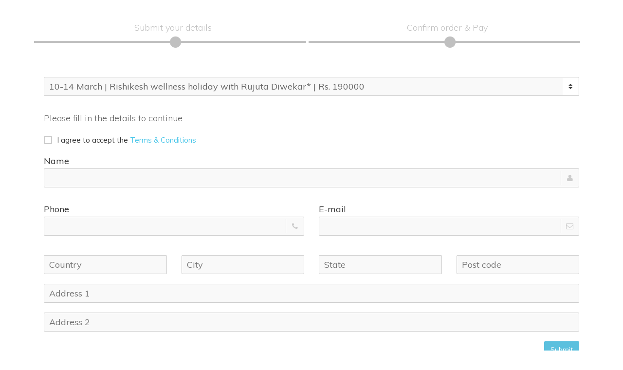

--- FILE ---
content_type: text/html; charset=utf-8
request_url: https://connectwithhimalaya.com/sign-up.aspx?tripID=79
body_size: 17991
content:


<!DOCTYPE html>
<html>  
<head>
    <meta charset="utf-8">
    <meta name="viewport" content="width=device-width, initial-scale=1.0">
    <meta name="robots" content="index, follow">
    <title></title>

    <!-- Essential styles -->
    <link rel="stylesheet" href="/b/assets/bootstrap/css/bootstrap.min.css" type="text/css">
    <link rel="stylesheet" href="/b/font-awesome/css/font-awesome.min.css" type="text/css"> 
    <link rel="stylesheet" href="/b/assets/fancybox/jquery.fancybox.css?v=2.1.5" media="screen"> 
     
    <!-- Boomerang styles -->
        <link id="wpStylesheet" type="text/css" href="/b/css/global-style.css" rel="stylesheet" media="screen">
        

    <!-- Favicon -->
    <link href="images/favicon.png" rel="icon" type="image/png">

    <!-- Assets -->
    <link rel="stylesheet" href="/b/assets/owl-carousel/owl.carousel.css">
    <link rel="stylesheet" href="/b/assets/owl-carousel/owl.theme.css">
    <link rel="stylesheet" href="/b/assets/sky-forms/css/sky-forms.css">    
    <!--[if lt IE 9]>
        <link rel="stylesheet" href="/b/assets/sky-forms/css/sky-forms-ie8.css">
    <![endif]-->

    <!-- Required JS -->
    <script src="/b/js/jquery.js"></script>
    <script src="/b/js/jquery-ui.min.js"></script>

    <!-- Page scripts -->
    <style>
        .wp-block.default{
            border:unset;
        }
        fieldset{
            border:unset !important;
        }
        @media only screen and (max-width: 767px) {
            .container{
                padding-right: 0px;
    padding-left: 0px;
            }

            .user-form .form-body{
                padding: 15px 10px;
            }
        }
        
    </style>
</head>
<body>

   
<!-- MAIN WRAPPER -->
<div class="body-wrap">
    <!-- This section is only for demonstration purpose only. Check out the docs for more informations" -->
    
            <!-- HEADER -->
        

        <!-- Optional header components (ex: slider) -->
            
   
	<section class="slice bg-white">
        <div class="wp-section">
            <div class="container">
                <!-- Checkout process - Progress bar -->
                <ol id="frmSteps" class="progtrckr hidden-xs" data-progtrckr-steps="2">
                    <li class="progtrckr-todo">Submit your details</li>
                    <li class="progtrckr-todo">Confirm order & Pay</li>
                </ol>
                
                <div class="row">
                    <div class="col-md-12">
                        <div class="wp-block default user-form">    
                            
                            <div id="frmBody" class="form-body">
                                <form method="post" action="./sign-up.aspx?tripID=79" id="frmRegister" class="sky-form">
<div class="aspNetHidden">
<input type="hidden" name="__VIEWSTATE" id="__VIEWSTATE" value="t1iGODTGWGedS5jfjBXUMkTqk6k/ifB6Xhm0cGCvz126HbUEDbd0u15XrQ5+RIlvwKbKgeAOBdO2x5XefnVWOSdrdECGIm3yPlIEK2p2EGE=" />
</div>

<div class="aspNetHidden">

	<input type="hidden" name="__VIEWSTATEGENERATOR" id="__VIEWSTATEGENERATOR" value="32E1EBF4" />
</div>    
                                    <fieldset>
                                        <div class="row">
                                            <section class="col-md-12">
                                                <label class="select">
                                                    <select name="package" id="package">
                                                        
                                                                    
                                                                    <option value="107" >10-14 March | Rishikesh wellness holiday with Rujuta Diwekar* | Rs. 190000 </option>
                                                                    
                                                                    
                                                                    <option value="109" >8 - 12 April | Himalayan fitness holiday with Rujuta Diwekar* | Rs. 275000 </option>
                                                                    
                                                        <option value="10000" >Customized Payment</option>
                                                    </select>
                                                    <i></i>
                                                </label>
                                                <b class="tooltip tooltip-bottom-right">Please select country</b>
                                            </section>
                                        </div>
                                      
                                    </fieldset>   
                                    <section>Please fill in the details to continue</section>
                                    <section>
                                            <div class="row">
                                                <div class="col-md-12">
                                                    <label class="checkbox"><input type="checkbox" name="remember" ><i></i>I agree to accept the <a href="Terms-and-Conditions.aspx" target="_blank">Terms &amp; Conditions</a></label>
                                                </div>
                                            </div>
                                        </section>
                                    <section style="display:none" id="CustomizedPaymentDiv">
                                            <div class="row">
                                                <div class="col-md-4">
                                                    <div class="form-group">
                                                        <label class="label">Customized Payment Cost</label>
                                                        <label class="input">
                                                            <input type="text" name="cost" id="cost" placeholder="" required>
                                                            <b class="tooltip tooltip-bottom-right">Please enter Customized Payment Cost</b>
                                                        </label>
                                                    </div>               
                                                </div>
                                               
                                            </div>                                                  
                                        </section>

                                    <section>
                                            <div class="row">
                                                <div class="col-md-12">
                                                    <div class="form-group">
                                                        <label class="label">Name</label>
                                                        <label class="input">
                                                            <i class="icon-append fa fa-user"></i>
                                                            <input type="text" name="username" placeholder="" required>
                                                            <b class="tooltip tooltip-bottom-right">Please enter your name</b>
                                                        </label>
                                                    </div>               
                                                </div>
                                               
                                            </div>                                                  
                                        </section>

                                        <section>
                                            <div class="row">
                                                <section class="col-md-6">
                                                    <label class="label">Phone</label>
                                                    <label class="input">
                                                        <i class="icon-append fa fa-phone"></i>
                                                        <input type="tel" name="phone" placeholder="" required>
                                                        <b class="tooltip tooltip-bottom-right">Please enter your Phone number</b>
                                                    </label>
                                                </section>
                                                 <div class="col-md-6">
                                                    <label class="label">E-mail</label>
                                                            <label class="input">
                                                                <i class="icon-append fa fa-envelope-o"></i>
                                                                <input type="email" name="email" placeholder="" required>
                                                                <b class="tooltip tooltip-bottom-right">Please enter your email</b>
                                                            </label>           
                                                </div>
                                            </div>                                                  
                                        </section>

                                        <div class="row">
                                            <section class="col-md-3">
                                                
                                                <label class="input">
                                                    <input type="text" name="country" placeholder="Country" required>
                                                    <b class="tooltip tooltip-bottom-right">Please enter Country</b>
                                                </label>

                                            </section>
                                            
                                            <section class="col-md-3">
                                                <label class="input">
                                                    <input type="text" name="city" placeholder="City" required>
                                                    <b class="tooltip tooltip-bottom-right">Please enter city</b>
                                                </label>
                                            </section>
                                            <section class="col-md-3">
                                                <label class="input">
                                                    <input type="text" name="state" placeholder="State" required>
                                                    <b class="tooltip tooltip-bottom-right">Please enter Post code</b>
                                                </label>
                                            </section>
                                            <section class="col-md-3">
                                                <label class="input">
                                                    <input type="text" name="code" placeholder="Post code" required>
                                                    <b class="tooltip tooltip-bottom-right">Please enter Post code</b>
                                                </label>
                                            </section>
                                        </div>
                                        
                                        <section>
                                            <label for="file" class="input">
                                                <input type="text" name="address" placeholder="Address 1" required>
                                                <b class="tooltip tooltip-bottom-right">Please enter Address 1</b>
                                            </label>
                                        </section>
                                        
                                        <section>
                                            <label for="file" class="input">
                                                <input type="text" name="address1" placeholder="Address 2" required>
                                                <b class="tooltip tooltip-bottom-right">Please enter your Address 2</b>
                                            </label>
                                        </section>
                                        <section>
                                            <button class="btn btn-info pull-right" type="submit" OnClick="Button1_Click">
                                                <span>Submit</span>
                                            </button>
                                       </section>
                                </form> 
                            </div>
                           
                        </div>
                    </div>
                </div>
            </div>
        </div>
    </section>

    <!-- FOOTER -->
    
</div>
    
<!-- Essentials -->
<script src="/b/js/modernizr.custom.js"></script>
<script src="/b/assets/bootstrap/js/bootstrap.min.js"></script>
<script src="/b/js/jquery.mousewheel-3.0.6.pack.js"></script>
<script src="/b/js/jquery.easing.js"></script>
<script src="/b/js/jquery.metadata.js"></script>
<script src="/b/js/jquery.hoverup.js"></script>
<script src="/b/js/jquery.hoverdir.js"></script>
<script src="/b/js/jquery.stellar.js"></script>

<!-- Boomerang mobile nav - Optional  -->
<script src="/b/assets/responsive-mobile-nav/js/jquery.dlmenu.js"></script>
<script src="/b/assets/responsive-mobile-nav/js/jquery.dlmenu.autofill.js"></script>

<!-- Forms -->
<script src="/b/assets/ui-kit/js/jquery.powerful-placeholder.min.js"></script> 
<script src="/b/assets/ui-kit/js/cusel.min.js"></script>
<script src="/b/assets/sky-forms/js/jquery.form.min.js"></script>
<script src="/b/assets/sky-forms/js/jquery.validate.min.js"></script>
<script src="/b/assets/sky-forms/js/jquery.maskedinput.min.js"></script>
<script src="/b/assets/sky-forms/js/jquery.modal.js"></script>

<!-- Assets -->
<script src="/b/assets/hover-dropdown/bootstrap-hover-dropdown.min.js"></script>
<script src="/b/assets/page-scroller/jquery.ui.totop.min.js"></script>
<script src="/b/assets/mixitup/jquery.mixitup.js"></script>
<script src="/b/assets/mixitup/jquery.mixitup.init.js"></script>
<script src="/b/assets/fancybox/jquery.fancybox.pack.js?v=2.1.5"></script>
<script src="/b/assets/waypoints/waypoints.min.js"></script>
<script src="/b/assets/milestone-counter/jquery.countTo.js"></script>
<script src="/b/assets/easy-pie-chart/js/jquery.easypiechart.js"></script>
<script src="/b/assets/social-buttons/js/rrssb.min.js"></script>
<script src="/b/assets/nouislider/js/jquery.nouislider.min.js"></script>
<script src="/b/assets/owl-carousel/owl.carousel.js"></script>
<script src="/b/assets/bootstrap/js/tooltip.js"></script>
<script src="/b/assets/bootstrap/js/popover.js"></script>

<!-- Sripts for individual pages, depending on what plug-ins are used -->
<script type="text/javascript">


    var form1 = $('#frmRegister');
    var error1 = $('.alert-danger', form1);
    var success1 = $('.alert-success', form1);

    $("#frmRegister").submit(function (e) {
        //e.preventDefault();
    }).validate({
        focusInvalid: false,
        ignore: ":not(:visible)",
        rules: {
            cost: {
                required: true,
                range: [10, 500000]
            }
        }
        
    });

    $("#package").change(function () {
        //alert("Handler for .change() called.");
        var selectedValue = parseInt($("#package").val());
        if(selectedValue === 10000)
        {
            $("#CustomizedPaymentDiv").show();
            $("#cost").show();
            
           
        }else
        {
            $("#CustomizedPaymentDiv").hide();
            $("#cost").hide();
        }
    });

    $(function(){
            // Validation for login form
            $("#frmLogin").validate({                   
                // Rules for form validation
                rules:{
                    email:{
                        required: true,
                        email: true
                    },
                    password:{
                        required: true,
                        minlength: 3,
                        maxlength: 20
                    }
                },
                                    
                // Messages for form validation
                messages:{
                    email:{
                        required: 'Please enter your email address',
                        email: 'Please enter a VALID email address'
                    },
                    password:{
                        required: 'Please enter your password'
                    }
                },                  
                // Do not change code below
                errorPlacement: function(error, element){
                    error.insertAfter(element.parent());
                }
            });
        });         
    </script>

<!-- Boomerang App JS -->
<script src="/b/js/wp.app.js"></script>
<!--[if lt IE 9]>
    <script src="/b/js/html5shiv.js"></script>
    <script src="/b/js/respond.min.js"></script>
<![endif]-->

<!-- Temp -- You can remove this once you started to work on your project -->
<script src="/b/js/jquery.cookie.js"></script>
<script src="/b/js/wp.switcher.js"></script>
<script type="text/javascript" src="/b/js/wp.ga.js"></script>


</body>
</html>

--- FILE ---
content_type: text/css
request_url: https://connectwithhimalaya.com/b/css/global-style.css
body_size: 249298
content:
@import url(../assets/animate/animate.css);
@import url(../assets/social-buttons/css/rrssb.css);
@import url(../assets/easy-pie-chart/css/easypiechart.css);
@import url('https://fonts.googleapis.com/css?family=Muli:300,300i,400,400i');
/*  
Theme Name: Boomerang 2 - MultiPurpose Website Template      
Theme URI: http://preview.webpixels.ro/boomerang-2/ 
Description: Boomerang 2 - MultiPurpose Template is a responsive website template based on the well known Bootstrap framework. Easy to work with, easy to customize and infinite solutions that can be implemented in your project are just a few attributes that recommend Boomerang to be one of the most complete template.
Author: Web Pixels
Author URI: http://www.webpixels.ro
Version: 2                           
License URI: http://wrapbootstrap.com                  
*/
/* Most used for large content such paragraphs etc */
/* Most used for headings, titles etc */
/* Main font - for general content */
/* Font used for headings, navbar text ... */
/* Navbar wrapper background */
/* Navbar list element background */
/* Navbar list element background on mouse hover */
/* Optional border color on top of nav element on hover */
/* Navbar list element text color */
/* Navbar list element text color on navbar item hover */
/* Main nav open button for small resolutions */
/* Navbar dropdown wrapper background */
/* Navbar dropdown wrapper background */
/* Top nav background color for white version */
/* Top nav background color for dark (second) version */
/* Top nav link color */
/* Top nav link color on hover*/
/* Top nav link color */
/* Top nav link color on hover*/
/* Form control background form the base form (has class: .form-base) */
/* Form control border color */
/* Form control color */
/* Navbar wrapper background for header-alpha */
/* Dropdown background for header-alpha */
/* Main nav background color on hover */
/* Main nav text color */
/* Dropdown menu text color */
/* Dropdown menu text color on hover */
/* Top nav background color */
/* Top nav text color */
/* Top nav text color on hover */
.noUi-target,
.noUi-target * {
  -webkit-touch-callout: none;
  -webkit-user-select: none;
  -ms-touch-action: none;
  -ms-user-select: none;
  -moz-user-select: none;
  -moz-box-sizing: border-box;
  box-sizing: border-box;
}
.noUi-base {
  width: 100%;
  height: 100%;
  position: relative;
}
.noUi-origin {
  position: absolute;
  right: 0;
  top: 0;
  left: 0;
  bottom: 0;
}
.noUi-handle {
  position: relative;
  z-index: 1;
}
.noUi-stacking .noUi-handle {
  /* This class is applied to the lower origin when
   its values is > 50%. */
  z-index: 10;
}
.noUi-stacking + .noUi-origin {
  /* Fix stacking order in IE7, which incorrectly
   creates a new context for the origins. */
  *z-index: -1;
}
.noUi-state-tap .noUi-origin {
  -webkit-transition: left 0.3s, top 0.3s;
  transition: left 0.3s, top 0.3s;
}
.noUi-state-drag * {
  cursor: inherit !important;
}
/* Slider size and handle placement;
 */
.noUi-horizontal {
  height: 9px;
}
.noUi-horizontal .noUi-handle {
  width: 20px;
  height: 20px;
  left: -17px;
  top: -6px;
}
.noUi-horizontal.noUi-extended {
  padding: 0 15px;
}
.noUi-horizontal.noUi-extended .noUi-origin {
  right: -15px;
}
.noUi-vertical {
  width: 18px;
}
.noUi-vertical .noUi-handle {
  width: 28px;
  height: 34px;
  left: -6px;
  top: -17px;
}
.noUi-vertical.noUi-extended {
  padding: 15px 0;
}
.noUi-vertical.noUi-extended .noUi-origin {
  bottom: -15px;
}
.noUi-background {
  border: 0;
  background: #46c5e9;
}
.noUi-connect {
  background: #9cd70e;
  -webkit-transition: background 450ms;
  transition: background 450ms;
}
.noUi-origin {
  border-radius: 2px;
}
.noUi-target {
  border-radius: 4px;
  border: 0;
}
.noUi-target.noUi-connect {
  box-shadow: none;
}
.noUi-dragable {
  cursor: w-resize;
}
.noUi-vertical .noUi-dragable {
  cursor: n-resize;
}
.noUi-handle {
  border-radius: 3px;
  background: #1bb5e1;
  cursor: default;
}
.noUi-active {
  box-shadow: inset 0 0 1px #ffffff, inset 0 1px 7px #dddddd, 0 3px 6px -3px #bbbbbb;
}
/* Handle stripes;
 */
.noUi-handle:before,
.noUi-handle:after {
  content: "";
  display: block;
  position: absolute;
  height: 14px;
  width: 1px;
  background: transparent;
  left: 14px;
  top: 6px;
}
.noUi-handle:after {
  left: 17px;
}
.noUi-vertical .noUi-handle:before,
.noUi-vertical .noUi-handle:after {
  width: 14px;
  height: 1px;
  left: 6px;
  top: 14px;
}
.noUi-vertical .noUi-handle:after {
  top: 17px;
}
/* Disabled state;
 */
[disabled].noUi-connect,
[disabled] .noUi-connect {
  background: #B8B8B8;
}
[disabled] .noUi-handle {
  cursor: not-allowed;
}
html,
body,
div,
span,
applet,
object,
iframe,
h1,
h2,
h3,
h4,
h5,
h6,
p,
a,
abbr,
acronym,
address,
big,
cite,
code,
del,
dfn,
em,
img,
ins,
kbd,
q,
s,
samp,
small,
strike,
strong,
sub,
sup,
tt,
var,
b,
u,
i,
center,
dl,
dt,
dd,
ol,
ul,
li,
fieldset,
form,
label,
legend,
table,
caption,
tbody,
tfoot,
thead,
tr,
th,
td,
article,
aside,
canvas,
details,
embed,
figure,
figcaption,
footer,
header,
hgroup,
menu,
nav,
output,
ruby,
section,
summary,
time,
mark,
audio,
video {
  margin: 0;
  padding: 0;
  border: 0;
  font-size: 100%;
}
article,
aside,
details,
figcaption,
figure,
footer,
header,
hgroup,
menu,
nav,
section {
  display: block;
}
ol,
ul {
  list-style: none;
}
blockquote,
q {
  quotes: none;
}
blockquote:before,
blockquote:after,
q:before,
q:after {
  content: '';
  content: none;
}
table {
  border-collapse: collapse;
  border-spacing: 0;
}
html {
  font-size: 100%;
  -webkit-text-size-adjust: 100%;
  -ms-text-size-adjust: 100%;
  -webkit-font-smoothing: subpixel-antialiased;
}
body {
  overflow-x: hidden;
  position: relative;
  font-family: 'Muli', sans-serif !important;
  font-size: 18px;
  line-height: 22px;
  font-weight: 300;
  background-color: #ffffff;
  color: #616161;
}
::-moz-selection {
  background: #1c588f;
  color: #fff;
  text-shadow: none;
}
::selection {
  background: #1c588f;
  color: #fff;
  text-shadow: none;
}
input,
textarea,
input[type="submit"]:focus,
div {
  outline: none;
}
button,
input,
select,
textarea {
  vertical-align: top;
  margin: 0;
}
.list-group-item {
  background: transparent;
}
.body-bg-1 {
  background: #f1f1f1;
}
.body-bg-2 {
  background: url("../images/patterns/binding-dark.png") repeat;
}
.body-bg-3 {
  background: url("../images/patterns/squairy-light.png") repeat;
}
.body-bg-4 {
  background: url("../images/patterns/dark-dotted.png") repeat;
}
.body-bg-5 {
  background: url("../images/patterns/skulls.png") repeat;
}
.body-bg-6 {
  background: url("../images/backgrounds/full-bg-10.jpg") no-repeat fixed;
}
.body-bg-7 {
  background: url("../images/backgrounds/full-bg-3.jpg") no-repeat fixed;
}
iframe {
  border: 0;
  margin-top: 0 !important;
}
h1,
h2,
h3,
h4,
h5,
h6 {
  font-family: 'Muli', sans-serif;
}
h1,
h2,
h3,
h4,
h5,
h6 {
  font-weight: 600;
  line-height: 1.2em;
  margin-bottom: 0.7em;
  text-transform: capitalize;
}
h1 {
  font-size: 29px;
}
h2 {
  font-size: 25px;
}
h3 {
  font-size: 23px;
}
h4 {
  font-size: 19px;
}
h5 {
  font-size: 17px;
}
h6 {
  font-size: 14px;
}
em {
  font-style: italic;
}
strong {
  font-weight: 700;
}
small {
  font-size: 85%;
}
p {
  line-height: 22px;
  margin-bottom: 10px;
}
a {
  color: #333333;
  cursor: pointer;
}
a:hover {
  color: #46c5e9;
  text-decoration: none;
  -o-transition: .3s;
  -ms-transition: .3s;
  -moz-transition: .3s;
  -webkit-transition: .3s;
  transition: .35s;
}
hr {
  margin: 15px 0;
  border-color: #e0eded;
}
hr.delimiter {
  background-image: -webkit-linear-gradient(left, transparent, rgba(0, 0, 0, 0.2), transparent);
  background-image: linear-gradient(to right, transparent, rgba(0, 0, 0, 0.2), transparent);
  border: 0;
  height: 1px;
  margin: 22px 0 22px 0;
}
hr.hr-sm {
  margin: 5px 0;
}
label {
  font-weight: 400;
  font-size: 18px;
}
.heading {
  margin: 0;
  margin-bottom: 6px;
  padding: 0;
  font-size: 20px;
  font-weight: 500;
}
.heading-xs {
  font-size: 14px;
}
.heading-sm {
  font-size: 16px;
}
.heading-md {
  font-size: 18px;
}
.heading-lg {
  font-size: 22px;
}
.font-normal {
  font-size: 18px;
}
.font-xs {
  font-size: 11px;
}
.font-sm {
  font-size: 12px;
}
.font-md {
  font-size: 18px;
}
.font-xl {
  font-size: 100px;
}
.light h1,
.light h2,
.light h3,
.light h4,
.light h5,
.light h6 {
  color: #333333 !important;
}
.dark h1,
.dark h2,
.dark h3,
.dark h4,
.dark h5,
.dark h6 {
  color: #ffffff !important;
}
.light-gray h1,
.light-gray h2,
.light-gray h3,
.light-gray h4,
.light-gray h5,
.light-gray h6 {
  color: #000000;
}
.base h1,
.base > h2,
.base h3,
.base h4,
.base h5,
.base h6 {
  color: #ffffff;
}
.base-alt h1,
.base-alt h2,
.base-alt h3,
.base-alt h4,
.base-alt h5,
.base-alt h6 {
  color: #ffffff !important;
}
.c-base {
  color: #46c5e9;
}
.c-alt {
  color: #9cd70e;
}
.c-light {
  color: #ecf0f1;
}
.c-dark {
  color: #131313;
}
.c-white {
  color: #ffffff !important;
}
.c-gray {
  color: #333333 !important;
}
.c-black {
  color: #000000 !important;
}
.c-red {
  color: #ff0000;
}
.light {
  background: #ecf0f1;
  color: #333333;
}
.light a,
.light i {
  color: #333333;
}
.light-gray {
  background: #fcfcfc;
  color: #000000;
}
.light-gray a,
.light-gray > i {
  color: #000000;
}
.dark {
  background: #131313;
  color: #ffffff;
}
.dark a,
.dark i {
  color: #ffffff;
}
.white {
  background: #ffffff;
  color: #333333 !important;
}
.white a,
.white i {
  color: #333333;
}
.base {
  background: #46c5e9;
  color: #ffffff !important;
}
.base a,
.base i {
  color: #ffffff;
}
.base-alt {
  background: #9cd70e;
  color: #ffffff;
}
.base-alt a,
.base-alt i {
  color: #ffffff;
}
.alpha {
  background: rgba(255, 255, 255, 0.5);
}
.red {
  background: #e91b23;
  color: #FFF;
}
.red a,
.red i {
  color: #FFF;
}
.yellow {
  background: #ffd800;
  color: #FFF;
}
.yellow a,
.yellow i {
  color: #FFF;
}
.orange {
  background: #ff8a3c;
  color: #FFF;
}
.orange a,
.orange i {
  color: #FFF;
}
.green {
  background: #2ecc71;
  color: #FFF;
}
.blue {
  background: #2980b9;
  color: #FFF;
}
.purple {
  background: #8e44ad;
  color: #FFF;
}
.black {
  background: #000000;
  color: #FFF;
}
.gray {
  background: #ecf0f1;
  color: #eee;
}
.dark-cyan {
  background: #42bdc2;
  color: #FFF;
}
.forest-green {
  background: #7fc242;
  color: #FFF;
}
.bg-header {
  background: #ffffff;
}
.bg-white {
  background: #ffffff !important;
}
.bg-base {
  background: #46c5e9;
  color: #FFF;
}
.bg-base {
  background: #46c5e9;
  color: #fff;
}
.bg-base-alt {
  background: #9cd70e;
  color: #616161;
}
.bg-white {
  background: #ffffff;
  color: #666;
}
.bg-white-alt {
  background: #ecf0f1;
  color: #666;
}
.bg-dark {
  background: #131313;
  color: #46c5e9;
}
.bg-dark-alt {
  background: #1a4d68;
  color: #46c5e9;
}
.bg-gray-alt {
  background: #dee0e1;
  color: #eee;
}
.no-padding {
  padding: 0 !important;
}
.no-margin {
  margin: 0 !important;
}
.no-border {
  border: 0 !important;
}
.no-radius {
  border-radius: 0 !important;
}
.p-15 {
  padding: 15px !important;
}
.p-20 {
  padding: 20px !important;
}
.p-30 {
  padding: 30px !important;
}
.p-50 {
  padding: 50px 0 !important;
}
.pb-10 {
  padding-bottom: 10px;
}
.pb-15 {
  padding-bottom: 15px;
}
.pb-20 {
  padding-bottom: 20px;
}
.pt-10 {
  padding-top: 10px;
}
.pt-20 {
  padding-top: 20px;
}
.pl-20 {
  padding-left: 20px;
}
.pr-20 {
  padding-right: 20px;
}
.mt-5 {
  margin-top: 5px;
}
.mb-5 {
  margin-bottom: 5px;
}
.ml-5 {
  margin-left: 5px;
}
.mr-5 {
  margin-right: 5px;
}
.mt-10 {
  margin-top: 10px;
}
.mb-10 {
  margin-bottom: 10px;
}
.ml-10 {
  margin-left: 10px;
}
.mr-10 {
  margin-right: 10px;
}
.mt-15 {
  margin-top: 15px;
}
.mb-15 {
  margin-bottom: 15px;
}
.ml-15 {
  margin-left: 15px;
}
.mr-15 {
  margin-right: 15px;
}
.mt-20 {
  margin-top: 20px !important;
}
.mb-20 {
  margin-bottom: 20px !important;
}
.ml-20 {
  margin-left: 20px;
}
.mr-20 {
  margin-right: 20px;
}
.mt-40 {
  margin-top: 40px !important;
}
.mb-40 {
  margin-bottom: 40px !important;
}
.ml-40 {
  margin-left: 40px;
}
.mr-40 {
  margin-right: 40px;
}
.width-10 {
  width: 10%;
}
.width-20 {
  width: 20%;
}
.width-30 {
  width: 30%;
}
.width-40 {
  width: 40%;
}
.width-50 {
  width: 50%;
}
.width-60 {
  width: 60%;
}
.width-70 {
  width: 70%;
}
.width-80 {
  width: 80%;
}
.width-90 {
  width: 90%;
}
.width-100 {
  width: 100%;
}
.ba {
  border: 1px solid #e0eded;
}
.bt {
  border-top: 1px solid #e0eded;
}
.br {
  border-right: 1px solid #e0eded;
}
.bb {
  border-bottom: 1px solid #e0eded;
}
.bl {
  border-left: 1px solid #e0eded;
}
.rounded {
  border-radius: 3px;
}
.rounded-xs {
  border-radius: 1px;
}
.rounded-sm {
  border-radius: 2px;
}
.rounded-md {
  border-radius: 5px;
}
.rounded-lg {
  border-radius: 8px;
}
.text-uppercase {
  text-transform: uppercase !important;
}
.text-caps {
  text-transform: uppercase !important;
}
.text-capitalize {
  text-transform: capitalize !important;
}
.text-normal {
  text-transform: none !important;
}
.text-right {
  text-align: right !important;
}
.text-left {
  text-align: left !important;
}
.img-center {
  display: block;
  margin-left: auto;
  margin-right: auto;
}
.relative {
  position: relative;
}
.italic {
  font-style: italic !important;
}
.strong {
  font-weight: 500 !important;
}
.strong-400 {
  font-weight: 400 !important;
}
.strong-500 {
  font-weight: 500 !important;
}
.strong-600 {
  font-weight: 600 !important;
}
.strong-700 {
  font-weight: 700 !important;
}
.title {
  margin: 0;
  margin-bottom: 8px;
  padding: 0;
  color: #333333;
}
.title-xs {
  color: #333333;
  font-size: 11px;
  font-weight: 500;
}
.title-sm {
  color: #333333;
  font-size: 12px;
  font-weight: 500;
}
.title-md {
  color: #333333;
  font-size: 18px;
  font-weight: 500;
}
.title-lg {
  color: #333333;
  font-size: 20px;
  font-weight: 500;
}
.full-size-link {
  position: absolute;
  width: 100%;
  height: 100%;
  top: 0;
  left: 0;
}
.bg-banner-1 {
  padding: 54px 0 !important;
  background: url(../images/prv/banner-img-4.jpg) fixed no-repeat !important;
  color: #fff;
}
.bg-banner-2 {
  padding: 54px 0 !important;
  background: url(../images/prv/banner-img-1.jpg) no-repeat fixed !important;
  color: #fff;
}
.prlx-bg {
  background-attachment: fixed;
  background-position: 50% 0;
  background-repeat: no-repeat;
  height: 400px;
  position: relative;
}
.video-wrapper {
  width: 100%;
  height: 450px;
  overflow: hidden;
}
.video-wrapper video {
  width: 100% !important;
  position: relative !important;
}
.mask {
  position: absolute;
  top: 0;
  left: 0;
  width: 100%;
  height: 100%;
  opacity: 0.6;
}
.mask.mask-1 {
  background: url(../images/patterns/slash-it.png);
}
.mask.mask-2 {
  background: url(../images/patterns/dark-exa.png);
  opacity: 0.4;
}
.img-thumbnail {
  border-radius: 0;
}
.inset-shadow-1 {
  -webkit-box-shadow: inset 0 10px 8px -10px rgba(0, 0, 0, 0.3);
  -moz-box-shadow: inset 0 10px 8px -10px rgba(0, 0, 0, 0.3);
  box-shadow: inset 0 10px 10px -8px rgba(0, 0, 0, 0.1);
}
.inset-shadow-2 {
  -webkit-box-shadow: inset 0 0 50px 0 #232228;
  -moz-box-shadow: inset 0 0 50px 0 #232228;
  box-shadow: inset 0 0 50px 0 #232228;
}
.inset-shadow-3 {
  -webkit-box-shadow: inset 33px 0 42px -40px rgba(0, 0, 0, 0.56);
  -moz-box-shadow: inset 33px 0 42px -40px rgba(0, 0, 0, 0.56);
  box-shadow: inset 33px 0 42px -40px rgba(0, 0, 0, 0.56);
}
.inset-shadow-4 {
  -webkit-box-shadow: inset 0 0 50px 0 #232228;
  -moz-box-shadow: inset 0 0 50px 0 #232228;
  box-shadow: inset 0 0 50px 0 #232228;
}
.primary-letter {
  float: left;
  padding: 6px 0;
  font-size: 44px;
  font-weight: 400;
  line-height: 30px;
  margin: 0px 5px 0 0;
}
.primary-letter.style-2 {
  padding: 12px;
  margin-top: 6px;
  text-align: center;
}
.primary-letter.style-3 {
  padding: 12px;
  margin-top: 6px;
  text-align: center;
  border-radius: 2px;
}
.primary-letter.style-4 {
  padding: 12px;
  margin-top: 6px;
  min-width: 54px;
  border-radius: 50%;
  text-align: center;
}
header {
  padding: 0;
}
header.header-cover {
  background-size: cover!important;
}
header .navbar-wp .navbar-brand {
  height: auto;
  padding: 0 15px;
  margin-top: 14px;
  border: 1px solid transparent;
  border-radius: 3px;
}
header .top-navbar-header .navbar-brand {
  height: auto;
  padding: 20px 0;
}
header .navbar-wp .navbar-brand img {
  height: 46px;
}
header .navbar-wp.affix .navbar-brand {
  margin-top: 4px;
}
header .navbar-wp.affix .navbar-brand img {
  height: 46px;
}
header .navbar-default .navbar-brand.logo-img {
  height: 50px;
  padding: 0 20px;
}
header .navbar-fixed {
  width: 100%;
  left: 0;
}
header .navbar-fixed .navbar {
  width: 100%;
}
.header-alpha .navbar-wp .navbar-inner {
  border-color: #eeeeee !important;
}
.header-alpha .top-header {
  border-color: #eeeeee !important;
}
.top-header {
  border-bottom: 1px solid #e0eded;
  background: #ffffff;
}
.top-header .aux-text {
  padding: 10px 0;
  color: #999999;
  font-size: 11px;
}
.top-header .top-header-menu {
  float: right;
}
.top-header .top-header-menu > ul.top-menu {
  list-style: none;
  margin: 0;
  padding: 0;
}
.top-header .top-header-menu > ul.top-menu > li {
  position: relative;
  float: left;
  display: inline-block;
  border-right: 1px solid #f2f2f2;
}
.top-header .top-header-menu > ul.top-menu > li:last-child {
  border: 0;
}
.top-header .top-header-menu > ul.top-menu > li > a {
  display: block;
  padding: 10px 15px;
  color: #333333;
  text-transform: uppercase;
  font-size: 11px;
  font-weight: 400;
}
.top-header .top-header-menu > ul.top-menu > li.dropdown > a:after {
  content: "\f107";
  margin-left: 6px;
  font-family: "FontAwesome";
  position: relative;
  float: right;
}
.top-header .top-header-menu ul.top-menu > li > a > i {
  margin-right: 6px;
}
.top-header .top-header-menu ul.top-menu > li ul.sub-menu {
  display: none;
  min-width: 160px;
  position: absolute;
  right: -1px;
  z-index: 1500;
  margin: 0;
  padding: 0;
  list-style: none;
  background: #ffffff;
  border: 0;
  opacity: 0;
  -moz-opacity: 0;
  filter: alpha(opacity=0);
  -webkit-box-shadow: 0 6px 12px rgba(0, 0, 0, 0.175);
  -moz-box-shadow: 0 6px 12px rgba(0, 0, 0, 0.175);
  box-shadow: 0 6px 12px rgba(0, 0, 0, 0.175);
  -webkit-transition: all 0.2s ease-in-out;
  -moz-transition: all 0.2s ease-in-out;
  -o-transition: all 0.2s ease-in-out;
  transition: all 0.2s ease-in-out;
}
.top-header .top-header-menu ul.top-menu > li:hover ul.sub-menu {
  opacity: 1;
  display: block;
}
.top-header .top-header-menu ul.top-menu > li ul.sub-menu > li {
  border-bottom: 1px solid #e0eded;
}
.top-header .top-header-menu ul.top-menu > li ul.sub-menu > li:last-child {
  border: 0;
}
.top-header .top-header-menu ul.top-menu > li ul.sub-menu > li > a {
  display: block;
  padding: 6px 15px;
  color: #333333;
}
.top-header .top-header-menu ul.top-menu > li ul.sub-menu > li:last-child {
  border: 0;
}
.top-header .top-header-menu ul.top-menu > li ul.sub-menu > li > a:hover {
  background: #46c5e9;
  color: #ffffff;
}
.top-header .top-header-menu ul.top-menu > li ul.sub-menu > li > .language-active {
  display: block;
  padding: 6px 15px;
  background: #f2f2f2;
  color: #333333;
  cursor: default;
}
.top-header .top-header-menu ul.top-menu > li.dropdown:hover .sub-menu {
  display: block;
}
.top-header.top-header-dark {
  border-bottom: 1px solid #090909;
  background: #131313;
}
.top-header.top-header-dark .aux-text {
  color: #fff;
}
.top-header.top-header-dark .top-header-menu > ul.top-menu > li {
  border-color: #090909;
}
.top-header.top-header-dark .top-header-menu > ul.top-menu > li > a {
  color: #fff;
}
.top-navbar-header {
  height: 90px;
  background: #ffffff;
  border-bottom: 1px solid #e0eded;
}
.top-navbar-header .top-nav-links {
  margin-top: 10px;
}
.top-navbar-header .top-nav-links a {
  color: #999999;
}
.top-navbar-header .top-nav-links a:hover {
  color: #46c5e9;
  text-decoration: underline;
}
.navbar-wp {
  margin: 0;
  padding: 0;
  border: 0;
  border-radius: 0;
  z-index: 1000;
  background: #ffffff;
  border-bottom: 1px solid #e0eded;
}
.navbar-wp .navbar-nav > li > a {
  border-top: 3px solid transparent;
  padding: 28px 16px;
  margin-right: 0;
  font-size: 14px;
  font-weight: 500;
  font-family: 'Muli', sans-serif;
  color: #333333;
  text-transform: uppercase;
  -webkit-transition: all 0.25s ease-out;
  -moz-transition: all 0.25s ease-out;
  transition: all 0.25s ease-out;
}
.navbar-wp .navbar-nav > li > a.dropdown-form-toggle {
  color: #333333;
}
.navbar-wp .navbar-nav > li > a:hover,
.navbar-wp .navbar-nav > li > a:focus {
  color: #fff;
  background-color: #46c5e9;
  border-top: 3px solid #46c5e9;
}
.navbar-wp .navbar-nav li.divider {
  margin: 0;
  padding: 4px 15px;
  background: #ffffff;
  color: #333333;
  height: auto;
  font-size: 12px;
  font-weight: 600;
  text-transform: uppercase;
}
.navbar-base {
  margin: 0;
  padding: 0;
  border: 0;
  border-radius: 0;
  z-index: 1000;
  background: #46c5e9;
  border-bottom: 1px solid #46c5e9;
}
.navbar-base .navbar-nav > li > a {
  border-top: 3px solid transparent;
  padding: 28px 16px;
  margin-right: 0;
  font-size: 14px;
  font-weight: 500;
  font-family: 'Muli', sans-serif;
  color: #ffffff;
  text-transform: uppercase;
  -webkit-transition: all 0.25s ease-out;
  -moz-transition: all 0.25s ease-out;
  transition: all 0.25s ease-out;
}
.navbar-shadow {
  -webkit-box-shadow: 0px 4px 15px rgba(0, 0, 0, 0.07);
  -moz-box-shadow: 0px 4px 15px rgba(0, 0, 0, 0.07);
  box-shadow: 0px 4px 15px rgba(0, 0, 0, 0.07);
}
.header-standard-1 {
  background: #FFF;
}
.header-standard-1 .navbar-wp {
  height: 52px;
  border-bottom: 1px solid #e0eded;
}
.header-standard-1 .navbar-wp .navbar-nav > li > a {
  padding: 14px 16px;
  margin-right: 0;
  font-size: 14px;
  font-family: 'Muli', sans-serif;
  color: #333333;
  text-transform: uppercase;
  font-weight: 500;
  background-color: #ffffff;
}
.header-standard-1 .navbar-wp .navbar-right .social-link {
  margin-top: 5px;
}
.navbar-wp .navbar-nav > .active > a,
.navbar-wp .navbar-nav > .active > a:hover,
.navbar-wp .navbar-nav > .active > a:focus {
  color: #ffffff !important;
  background-color: #46c5e9;
  border-radius: 0;
}
.navbar-wp .navbar-nav > .disabled > a,
.navbar-wp .navbar-nav > .disabled > a:hover,
.navbar-wp .navbar-nav > .disabled > a:focus {
  color: #cccccc;
  background-color: transparent;
}
.navbar-wp .navbar-nav > .open > a,
.navbar-wp .navbar-nav > .open > a:hover,
.navbar-wp .navbar-nav > .open > a:focus {
  color: #ffffff;
  background-color: #46c5e9;
  border-color: #46c5e9;
}
.navbar-base .navbar-nav > .open > a,
.navbar-base .navbar-nav > .open > a:hover,
.navbar-base .navbar-nav > .open > a:focus {
  background: transparent;
  color: #ffffff !important;
}
.navbar-wp .navbar-nav > .open > a .caret,
.navbar-wp .navbar-nav > .open > a:hover .caret,
.navbar-wp .navbar-nav > .open > a:focus .caret {
  border-top-color: #FFF;
  border-bottom-color: #FFF;
}
.navbar-wp .navbar-nav > .dropdown > a .caret {
  border-top-color: #4c4c4c;
  border-bottom-color: #4c4c4c;
}
.navbar-wp .navbar-nav > li > a.dropdown-form-toggle,
.navbar-wp .navbar-nav > li > a.dropdown-form-toggle:hover,
.navbar-wp .navbar-nav > li > a.dropdown-form-toggle:focus {
  padding: 28px 16px;
  font-size: 16px;
  font-weight: normal;
  background: transparent;
  color: #333333;
}
.navbar-wp.affix .navbar-nav > li > a.dropdown-form-toggle,
.navbar-wp.affix .navbar-nav > li > a.dropdown-form-toggle:hover,
.navbar-wp.affix .navbar-nav > li > a.dropdown-form-toggle:focus {
  padding: 18px 16px;
  font-size: 14px;
}
.navbar-wp.navbar-base .navbar-nav > li > a.dropdown-form-toggle,
.navbar-wp.navbar-base .navbar-nav > li > a.dropdown-form-toggle:hover,
.navbar-wp.navbar-base .navbar-nav > li > a.dropdown-form-toggle:focus {
  color: #ffffff !important;
}
.navbar-wp .navbar-nav > .open > a.dropdown-form-toggle,
.navbar-wp .navbar-nav > .open > a.dropdown-form-toggle:hover,
.navbar-wp .navbar-nav > .open > a.dropdown-form-toggle:focus {
  color: #333333 !important;
  background-color: transparent;
}
.navbar-toggle .icon-bar {
  background-color: #333333;
}
.navbar-toggle .icon-custom {
  font-size: 16px;
}
.navbar-toggle:hover,
.navbar-toggle:focus {
  background-color: #46c5e9;
  border-color: #46c5e9;
}
.navbar-toggle:hover .icon-bar,
.navbar-toggle:focus .icon-bar {
  background-color: #FFF;
}
.navbar-toggle:hover .icon-custom,
.navbar-toggle:focus .icon-custom {
  color: #FFF;
}
.navbar-toggle {
  border-color: #333333;
  border-radius: 2px;
  margin-top: 20px;
  color: #333333;
  padding: 12px 16px 7px 16px;
}
.navbar-toggle-aside-menu {
  padding: 12px 16px 7px 16px;
  margin-right: 10px;
}
.navbar-toggle-mobile-nav {
  padding: 12px 16px 7px 16px;
  margin-right: 10px;
}
.navbar-base .navbar-toggle .icon-bar {
  background-color: #ffffff;
}
.navbar-base .navbar-toggle .icon-custom {
  font-size: 16px;
}
.navbar-base .navbar-toggle:hover,
.navbar-base .navbar-toggle:focus {
  background-color: #ffffff;
  border-color: #ffffff;
}
.navbar-base .navbar-toggle:hover .icon-bar,
.navbar-base .navbar-toggle:focus .icon-bar {
  background-color: #ffffff;
}
.navbar-base .navbar-toggle:hover .icon-custom,
.navbar-base .navbar-toggle:focus .icon-custom {
  color: #000000;
}
.navbar-base .navbar-toggle {
  border-color: #ffffff;
  border-radius: 2px;
  margin-top: 20px;
  color: #ffffff;
  padding: 12px 16px 7px 16px;
}
.navbar-base .navbar-toggle-aside-menu {
  padding: 12px 16px 7px 16px;
  margin-right: 10px;
}
.navbar-base .navbar-toggle-mobile-nav {
  padding: 12px 16px 7px 16px;
  margin-right: 10px;
}
.navbar-wp .navbar-nav {
  margin-top: 0;
}
.navbar-wp .navbar-collapse.in {
  max-height: 340px;
}
.navbar-wp .navbar-collapse,
.navbar-wp .navbar-form {
  border-color: #e7e7e7;
}
.navbar-wp .navbar-collapse.in .dropdown-aux {
  display: none;
}
.navbar-wp .navbar-nav > .dropdown > a:hover .caret,
.navbar-wp .navbar-nav > .dropdown > a:focus .caret {
  border-top-color: #FFF;
  border-bottom-color: #FFF;
}
.navbar-wp .dropdown-menu {
  min-width: 220px;
  padding: 0;
  background: #ffffff;
  border: 0;
  border-top: 1px solid #e0eded;
  border-bottom: 3px solid #e0eded;
  border-radius: 2px;
}
.navbar-wp .dropdown-menu > li {
  border-bottom: 1px solid #e0eded;
}
.navbar-wp .dropdown-menu > li:last-child {
  border: 0;
}
.navbar-wp .dropdown-menu > li > a {
  color: #333333;
  padding: 8px 15px;
}
.navbar-wp .dropdown-menu > li > a:hover {
  background: #46c5e9;
  color: #ffffff;
}
.navbar-wp .dropdown-menu label.checkbox {
  color: #333333;
}
.navbar-wp .navbar-nav > li.dropdown-aux > a,
.navbar-wp .navbar-nav > li.dropdown-aux.open > a {
  border-color: transparent;
}
.navbar-wp .dropdown-menu-search {
  margin-top: 0;
}
.navbar-wp .navbar-right .social-link {
  width: 40px;
  height: 40px;
  line-height: 40px;
  padding: 0 !important;
  text-align: center;
  padding: 10px;
  margin: 14px 0;
  border-radius: 100%;
  border-top: 0 !important;
}
.navbar-wp.affix .navbar-right .social-link {
  margin: 10px  0 8px 0;
}
.navbar-wp .navbar-right .social-link.facebook:hover {
  background: #43609c;
  color: #fff;
}
.navbar-wp .navbar-right .social-link.pinterest:hover {
  background: #cb2027;
  color: #fff;
}
.navbar-wp .navbar-right .social-link.twitter:hover {
  background: #62addb;
  color: #fff;
}
.mega-nav .nav,
.mega-nav .collapse,
.mega-nav .dropup,
.mega-nav .dropdown.mega-dropdown-fluid {
  position: static;
}
.mega-nav .container {
  position: relative;
}
.mega-nav .dropdown-menu {
  left: auto;
}
.mega-nav .br {
  border-color: #e0eded;
}
.mega-nav .mega-nav-content {
  padding: 20px 30px;
}
.mega-nav .dropdown.mega-dropdown-fluid .dropdown-menu {
  left: 0;
  right: 0;
  margin: 0 15px;
}
.navbar-wp .dropdown-menu .mega-nav-section-title {
  font-size: 14px;
  font-family: 'Muli', sans-serif;
  margin: 0 0 10px 0;
  text-transform: capitalize;
  color: #333333;
  text-transform: uppercase;
  font-weight: 600;
}
.navbar-wp .dropdown-menu .mega-nav-section {
  padding: 25px 0 10px 0;
}
.navbar-wp .dropdown-menu img {
  margin-bottom: 15px;
}
.navbar-wp .dropdown-menu ul.mega-nav-ul {
  margin: 0;
  margin-bottom: 10px;
  padding: 0;
  list-style: none;
}
.navbar-wp .dropdown-menu ul.mega-nav-ul li {
  position: relative;
}
.navbar-wp .dropdown-menu ul.mega-nav-ul li a {
  display: block;
  padding: 4px 0;
  color: #333333;
}
.navbar-wp .dropdown-menu ul.mega-nav-ul.arrow-li li a {
  padding-left: 12px;
}
.navbar-wp .dropdown-menu ul.mega-nav-ul.arrow-li li a:before {
  content: "\f105";
  font-family: FontAwesome;
  position: absolute;
  left: 0;
  color: #333333;
}
.navbar-wp .dropdown-menu ul.mega-nav-ul.arrow-li li a:hover {
  color: #46c5e9;
}
.navbar-wp.affix {
  position: fixed;
  top: 0;
  background: #ffffff;
  border-bottom: 1px solid #e0eded;
  min-height: 50px;
  height: auto;
}
.navbar-wp.affix .navbar-inner {
  border-bottom: 0;
}
.navbar-base.affix {
  background: #46c5e9;
  border-color: #46c5e9;
}
.navbar-wp.affix .navbar-nav > li > a {
  padding: 18px 16px;
  margin-right: 0;
  font-size: 14px;
  font-weight: 500;
  font-family: 'Muli', sans-serif;
  text-transform: uppercase;
}
.navbar-wp .navbar-nav > li > a.dropdown-form-toggle {
  color: #333333;
}
.navbar-wp .navbar-nav > li > a:hover,
.navbar-wp .navbar-nav > li > a:focus {
  color: #ffffff;
  background-color: #46c5e9;
}
.navbar-base .navbar-nav > li > a.dropdown-form-toggle {
  color: #ffffff;
}
.navbar .social-item .facebook {
  background: #43609c;
  color: #fff!important;
}
.navbar .social-item .twitter {
  background: #62addb;
  color: #fff!important;
}
.navbar .social-item .google {
  background: #fff;
  color: #dd4b39!important;
}
.navbar .social-item .youtube {
  background: #dd4b39;
  color: #fff!important;
}
.navbar .social-item .pinterest {
  background: #cb1f2b;
  color: #fff!important;
}
.dropdown-submenu {
  position: relative;
}
.dropdown-submenu > .dropdown-menu {
  top: -1px;
  left: 100%;
  margin-top: 0;
  margin-left: 0;
  border-top-left-radius: 0;
  border-bottom-left-radius: 0;
}
.dropdown-submenu:hover > .dropdown-menu {
  display: block;
  padding: 0;
}
.dropdown-submenu:hover > a:after {
  border-left-color: #fff;
}
.dropdown-submenu.pull-left {
  float: none;
}
.dropdown-submenu.pull-left > .dropdown-menu {
  left: -100%;
  margin-left: 10px;
}
.nav > ul {
  margin: 0;
  padding: 0;
  list-style: none;
}
.nav > ul > li {
  border-bottom: 1px solid #333;
}
.nav > ul > li > a {
  display: block;
  padding: 10px 15px;
  font-size: 14px;
  color: #fff;
}
.nav > ul > li > a:hover {
  text-decoration: none;
  color: #46c5e9;
  background: #292929;
}
.nav > ul > li > a > i {
  margin-right: 5px;
}
.pg-opt {
  border-bottom: 1px solid #e0eded;
  background: #fcfcfc;
  color: #333333;
}
.pg-opt h2 {
  margin: 0;
  padding: 16px 0;
  font-size: 20px;
  font-weight: 500;
  line-height: 100%;
  text-transform: capitalize;
  color: #333333;
}
.pg-opt .breadcrumb {
  float: right;
  margin: 0;
  padding: 16px 15px 16px 0;
  padding-right: -15px;
  background: transparent;
  border-radius: 0;
}
.pg-opt .breadcrumb a {
  color: #333333;
}
.pg-opt .breadcrumb a:hover {
  color: #46c5e9;
}
.pg-opt .breadcrumb li.active {
  color: #333333;
}
@media only screen and (max-width: 767px) {
  .pg-opt .pg-nav {
    float: left;
    margin-bottom: 10px;
  }
  .pg-opt h2 {
    padding: 20px 0 0 0;
  }
}
.page-header {
  margin: 0;
  border: 0;
}
.page-header p {
  font-size: 16px;
}
.wp-block {
  margin: 0 0 15px 0;
  -webkit-transition: all 0.3s linear;
  transition: all 0.3s linear;
  position: relative;
  cursor: default;
  border-radius: 2px;
}
.wp-block:before,
.wp-block:after {
  display: table;
  content: "";
}
.wp-block:after {
  clear: both;
}
.wp-section:before,
.w-section:after {
  display: table;
  content: " ";
}
.wp-section:after {
  clear: both;
}
.wp-block .wp-block-body {
  padding: 15px;
}
.wp-block-entry {
  margin: 20px;
}
.wp-block-entry h2 {
  margin: 10px 0 10px 0;
  padding: 0;
  font-size: 18px;
  line-height: 20px;
}
.wp-block .img-wrapper {
  position: relative;
}
.wp-block .img-overlay {
  display: none;
  position: absolute;
  width: 100%;
  height: 100%;
  top: 0;
  left: 0;
}
.wp-block:hover .img-overlay {
  display: block;
}
.wp-block .img-overlay .img-overlay-content {
  padding: 20px;
}
.wp-block .img-overlay .img-overlay-content dt {
  font-size: 18px;
}
.wp-block .img-overlay .img-overlay-content dd {
  margin-bottom: 20px;
}
.wp-block .wp-block-header .section-title {
  margin: 0;
}
.wp-block .wp-block-header .section-title:before {
  background: transparent;
}
.wp-block .caption-bottom {
  width: 100%;
  padding: 10px;
  position: absolute;
  bottom: 0;
  left: 0;
  background: rgba(70, 197, 233, 0.8);
}
.wp-block .caption-bottom .title {
  margin: 0;
  padding: 0;
  font-size: 18px;
  font-weight: 600;
}
.wp-block .caption-bottom .subtitle {
  display: block;
  margin: 0;
  padding: 0;
  font-size: 18px;
  font-weight: 400;
}
.wp-block .wp-block-info {
  margin-top: 5px;
  padding: 10px 15px;
}
.wp-block .wp-block-info .info-title {
  margin: 0;
  padding: 0;
}
.wp-block.inverse .figure {
  position: relative;
}
.wp-block.inverse .figure img {
  width: 100%;
}
.wp-block.inverse .thmb-img {
  text-align: center;
}
.wp-block.inverse .thmb-img i {
  width: 100px;
  height: 100px;
  border-radius: 100px;
  font-size: 34px;
  line-height: 100px;
  text-align: center;
  background: #46c5e9;
  color: #ffffff !important;
  border: 2px solid transparent;
}
.wp-block.inverse .thmb-img:hover i {
  background: transparent;
  border-color: #46c5e9;
  color: #46c5e9 !important;
}
.wp-block.inverse h2,
.wp-block.inverse .title {
  margin: 0;
  padding: 12px 15px 0px 0px;
  font-weight: 500;
  font-size: 18px;
  color: #333333;
  text-transform: none;
}
.wp-block.inverse small {
  display: block;
  font-size: 12px;
  margin-top: 3px;
}
.wp-block.inverse p {
  margin: 6px 0;
  padding-bottom: 8px;
}
.wp-block.default {
  border: 1px solid;
  border-color: #e0eded;
  background: #ffffff;
}
.wp-block.default .figure {
  position: relative;
}
.wp-block.default .figure img {
  width: 100%;
}
.wp-block.default > .wp-block-header {
  margin: 0;
  padding: 15px 20px;
}
.wp-block.default > .wp-block-body {
  padding: 15px;
}
.wp-block.default > .wp-block-body .title {
  font-size: 18px;
  font-weight: 500;
  padding: 0 0 10px 0;
  margin: 0;
  color: #333333 !important;
}
.wp-block.default > .wp-block-body h2 {
  margin: 0 0 10px 0;
  font-size: 18px;
}
.wp-block.default > .wp-block-body dd {
  margin-bottom: 20px;
}
.wp-block.default > figure > img {
  width: 100%;
  max-width: 100%;
}
.wp-block.default > .wp-block-footer {
  display: block;
  background: #ffffff;
  padding: 15px;
}
.wp-block.default:hover > .wp-block-footer {
  background: #ffffff;
}
.wp-block.default > .wp-block-footer h3 {
  padding: 0;
  margin: 0;
  font-size: 18px;
  font-weight: 600;
  text-transform: capitalize;
}
.wp-block-date-over {
  position: absolute;
  top: 10px;
  right: 10px;
  padding: 10px;
  background: #ffffff;
  color: #333333;
  border-radius: 2px;
  font-weight: 400;
  font-size: 12px;
}
.wp-block-date-over.alpha {
  background: rgba(255, 255, 255, 0.7);
}
.wp-block-info-over {
  width: 100%;
  padding: 10px;
  position: absolute;
  bottom: 0;
  background: #ffffff;
}
.wp-block-info-over h3 {
  padding: 0;
  margin: 0;
  font-size: 18px;
  font-weight: 600;
  text-transform: capitalize;
}
.wp-block-info-over h3 a {
  color: #ffffff;
}
.wp-block-info-over h3 small {
  color: #ffffff;
  font-size: 11px;
}
.wp-block-info-over {
  width: 100%;
  padding: 10px;
  background: #9cd70e;
  border-top: 1px solid #e0eded;
}
.wp-block-info-over h3 {
  padding: 0;
  margin: 0;
  font-size: 18px;
  font-weight: 600;
  text-transform: capitalize;
}
.wp-block-info-over h3 small {
  font-size: 11px;
}
.wp-block-info-over.left {
  background: transparent;
  border: 0;
  padding: 0;
  position: absolute;
  bottom: 55px;
  left: 0;
}
.wp-block.default.thumbnail > .wp-block-info-over.left {
  left: 5px;
}
.wp-block-info-over.left h2 {
  font-size: 18px;
  font-weight: normal;
}
.wp-block-info-over.left h2 a {
  padding: 10px 15px 20px 15px;
  margin: 0;
  font-size: 18px;
  text-transform: capitalize;
  font-weight: 600;
  background: rgba(51, 51, 51, 0.8);
  background: #2c3e50;
  color: #ffffff;
  border-top-right-radius: 3px;
  border-bottom-right-radius: 3px;
}
.wp-block-info-over.left h3 {
  padding: 0;
  margin: 0;
  font-size: 18px;
  font-weight: 600;
  text-transform: capitalize;
}
.wp-block-info-over.left h2 .label {
  position: absolute;
  bottom: -30px;
  left: 15px;
  padding: .5em .6em .5em;
}
.wp-block-info-over.left h3 a {
  color: #ffffff;
}
.wp-block-info-over.left h3 small {
  color: #ffffff;
  font-size: 11px;
}
.wp-block.bordered .wp-block-body {
  background: transparent;
  padding: 15px;
  border: 1px solid #e0eded;
}
.wp-block.white {
  margin: 0 0 15px 0;
  position: relative;
  overflow: hidden;
  cursor: default;
  border: 1px solid #e0eded;
}
.wp-block.white .wp-block-body {
  padding: 15px;
}
.wp-block.white .title {
  margin: 0;
  padding: 0;
  font-weight: 500;
  font-size: 16px;
  color: #333333;
  text-align: left;
}
.wp-block.white .subtitle {
  margin: 6px 0 0 0;
  padding: 0;
  font-weight: 400;
  font-size: 13px;
  color: #333333;
  text-align: left;
}
.wp-block.white p {
  margin: 6px 0;
  padding: 0 15px;
  padding-bottom: 8px;
}
.wp-block.white .thmb-img {
  text-align: center;
  padding: 15px 0;
}
.wp-block.white p {
  color: #616161;
}
.wp-block.white h2 {
  color: #333333;
}
.wp-block.white .thmb-img i {
  color: #616161;
}
.wp-block.hero p {
  padding: 15px;
}
.wp-block.hero h2 {
  text-align: center;
  margin-bottom: 7px;
  font-size: 18px;
}
.wp-block.hero .thmb-img {
  text-align: center;
  padding: 15px 0;
}
.wp-block.hero .thmb-img i {
  font-size: 64px;
  color: #FFF;
}
.wp-block.white p {
  color: #333333;
}
.wp-block.white h2 {
  color: #333333 !important;
}
.wp-block.white .thmb-img i {
  color: #333333;
}
.wp-block.light p {
  color: #333333;
}
.wp-block.light h2 {
  color: #333333;
  text-align: center;
  margin-bottom: 7px;
  font-size: 18px;
}
.wp-block.light .thmb-img {
  text-align: center;
  padding: 15px 0;
}
.wp-block.light .thmb-img i {
  color: #333333;
}
.wp-block.dark p {
  color: #f1f1f1;
}
.wp-block.dark h2 {
  color: #FFF;
}
.wp-block.dark .thmb-img i {
  color: #FFF;
}
.wp-block.base-alt p {
  color: #ffffff;
}
.wp-block.base-alt h2 {
  color: #ffffff;
}
.wp-block.base-alt .thmb-img i {
  color: #ffffff;
}
.wp-block.base p {
  color: #ffffff;
}
.wp-block.base h2 {
  color: #ffffff !important;
}
.wp-block.base .thmb-img i {
  color: #ffffff !important;
}
.wp-block.no-space.arrow-right:after {
  left: 100%;
  z-index: 300;
  top: 50%;
  border: solid transparent;
  content: " ";
  height: 0;
  width: 0;
  position: absolute;
  pointer-events: none;
  border-width: 20px;
  margin-top: -20px;
}
.wp-block.no-space.arrow-right.white:after {
  border-left-color: #ffffff;
}
.wp-block.no-space.arrow-right.dark:after {
  border-left-color: #131313;
}
.wp-block.no-space.arrow-right.light:after {
  border-left-color: #ecf0f1;
}
.wp-block.no-space.arrow-right.base:after {
  border-left-color: #46c5e9;
}
.wp-block.no-space.arrow-right.base-alt:after {
  border-left-color: #9cd70e;
}
.wp-block.no-space > .wp-block-header {
  margin: 0;
  padding: 15px 20px;
}
.wp-block.no-space > .wp-block-body {
  margin-top: 20px;
  padding: 20px 40px;
  min-height: 350px;
}
.wp-block.no-space > .wp-block-footer {
  margin: 15px 0 0 0;
  padding: 15px 20px;
}
.wp-block.no-space > .wp-block-footer .pagination {
  margin: 0;
}
.wp-block.no-space .img-icon {
  display: block;
  text-align: center;
  margin: 20px 0 10px 0;
}
.wp-block.no-space .img-icon img {
  width: 80px;
}
.wp-block.no-space .img-icon i {
  font-size: 80px;
}
.wp-block.no-space h1 {
  display: block;
  font-size: 24px;
  line-height: 30px;
  font-weight: 500;
  text-transform: capitalize;
  margin: 20px 0 20px 0;
  padding: 0;
  text-align: center;
}
.wp-block.icon-square {
  margin-top: 0;
}
.wp-block.icon-square .wp-block-body {
  padding-top: 0;
}
.wp-block.icon-square .img-icon-wrapper {
  width: 210px;
  padding: 20px;
  border-radius: 3px;
  background: #FFD600;
  margin: 0 auto;
  margin-bottom: 40px;
  position: relative;
  background: #46c5e9;
}
.wp-block.icon-square.arrow-down .img-icon-wrapper:after {
  top: 100%;
  left: 50%;
  border: solid transparent;
  content: " ";
  height: 0;
  width: 0;
  position: absolute;
  pointer-events: none;
  border-top-color: #46c5e9;
  border-width: 20px;
  margin-left: -20px;
}
.wp-block.icon-square.arrow-down .img-icon-wrapper .img-icon {
  display: block;
  text-align: center;
  margin: 20px 0;
}
.wp-block.icon-square.arrow-down .img-icon-wrapper .img-icon i {
  font-size: 64px;
}
.wp-block.icon-square h1 {
  display: block;
  font-size: 18px;
  font-weight: 600;
  line-height: 20px;
  text-transform: uppercase;
  font-style: normal;
  margin: 10px 0 10px 0;
  padding: 0;
  text-align: center;
  color: #333333;
}
.wp-block.icon-square p {
  color: #616161;
}
.wp-block.thumbnail {
  border: 1px solid #e0eded;
  padding: 5px;
}
.wp-block.image-holder .wp-block-info {
  padding: 15px 0;
  background: #46c5e9;
}
.wp-block.image-holder .wp-block-info.over {
  padding: 15px !important;
  width: 100%;
  position: absolute;
  bottom: 0;
  left: 0;
  padding: 15px 0;
  background: #FFF;
  background: rgba(255, 255, 255, 0.6);
}
.wp-block.image-holder .wp-block-info.over .info-title {
  font-size: 18px;
  color: #333333;
}
.wp-block.product {
  background: #ffffff;
  padding: 15px;
  margin-bottom: 20px;
  border: 1px solid #e0eded;
}
.wp-block.product .figure {
  padding: 20px;
}
.wp-block.product .product-title {
  margin: 10px 0 0 0;
  padding: 0;
  border-bottom: 0;
}
.wp-block.product .product-title a {
  font-size: 18px;
  font-weight: 600;
  color: #333333;
}
.wp-block.product p {
  color: #616161;
}
.wp-block.product figure {
  padding-bottom: 15px;
  border-bottom: 1px solid #e0eded;
}
.wp-block.product .price {
  padding: 4px 0;
  font-size: 18px;
  font-weight: 600;
  color: #333333;
}
.wp-block.product .price.discount {
  padding: 7px 0 0 0;
  margin-right: 4px;
  font-size: 11px;
  font-weight: 500;
  color: #ff0000;
  text-decoration: line-through;
}
.wp-block.product .wp-block-footer {
  border-top: 1px solid #e0eded;
  padding-top: 15px;
}
.wp-block.product .wp-block-footer:after {
  display: table;
  content: "";
  clear: both;
}
.wp-block.product.style-2 {
  padding: 0;
}
.wp-block.product.style-2 figure {
  padding: 0;
  border: 0;
}
.wp-block.product.style-2 .product-title {
  margin: 0;
  padding: 0;
  font-size: 18px;
}
.wp-block.product.style-2 .product-title a {
  font-size: 18px;
  font-weight: 400;
}
.wp-block.product.style-2 .wp-block-footer {
  display: table;
  width: 100%;
  border-top: 1px solid #e0eded;
  margin: 0;
  padding: 0;
}
.wp-block.product.style-2 .wp-block-footer .cell {
  border-right: 1px solid #e0eded;
  vertical-align: middle;
}
.wp-block.product.style-2 .wp-block-footer .cell:last-child {
  border-right: 0;
}
.wp-block.product.style-2 .wp-block-footer .cell a {
  display: block;
  text-align: center;
  padding: 10px 0;
}
.wp-block.product.style-2 .wp-block-footer .cell:hover {
  background: #46c5e9;
}
.wp-block.product.style-2 .wp-block-footer .cell.price-wr:hover {
  background: transparent;
}
.wp-block.product.style-2 .wp-block-footer .cell:hover a,
.wp-block.product.style-2 .wp-block-footer .cell:hover a i {
  color: #ffffff !important;
}
.wp-block.product.style-2 .wp-block-footer .cell a i {
  margin: 0;
}
.wp-block.product.style-2 .wp-block-footer .price {
  padding: 0;
  color: #333333;
  display: block;
  text-align: center;
  font-size: 14px;
  font-weight: 500;
}
.wp-block.product.style-2 .wp-block-footer .discount {
  color: #ff0000;
  font-size: 11px;
  font-weight: 400;
}
.wp-block.product.inverse {
  padding: 0;
}
.wp-block.product.inverse h2 a {
  font-weight: 400;
}
.wp-block.product.inverse .price {
  display: block;
  font-size: 18px;
  font-weight: 600;
  margin-bottom: 10px;
}
.wp-block.product.inverse .wp-block-footer {
  border-top: 0;
  padding-top: 0;
}
.wp-block.product.inverse .btn i {
  margin: 0;
}
.wp-block.testimonial .wp-block-body {
  font-style: italic;
  line-height: 24px;
}
.panel-sidebar-1 .wp-block.testimonial {
  margin: 0;
}
.wp-block.testimonial .testimonial-author:before,
.wp-block.testimonial .testimonial-author:after {
  content: "";
  display: table;
}
.wp-block.testimonial .wp-block-body i {
  font-size: 20px;
  margin-right: 8px;
}
.wp-block.testimonial .wp-block-image img {
  width: 100%;
}
.wp-block.testimonial .testimonial-author:after {
  clear: both;
}
.wp-block.testimonial.style-1 .testimonial-author {
  width: 100%;
  border-bottom-left-radius: 2px;
  border-bottom-right-radius: 2px;
}
.wp-block.testimonial.style-1 .testimonial-author .author-img {
  width: 75px;
  height: 75px;
  display: table-cell;
  margin: 0;
  padding: 0;
}
.wp-block.testimonial.style-1 .testimonial-author .author-img img {
  width: 100%;
  border-bottom-left-radius: 2px;
}
.wp-block.testimonial.style-1 .testimonial-author .author-info {
  height: 75px;
  display: table-cell;
  padding-left: 15px;
  vertical-align: middle;
  text-align: left;
  border-bottom-left-radius: 2px;
}
.wp-block.testimonial.style-1 .testimonial-author .author-info .author-name {
  display: block;
  font-style: normal;
  font-weight: 600;
  font-size: 18px;
}
.wp-block.testimonial.style-1 .testimonial-author .author-info .author-pos {
  display: block;
  font-style: italic;
}
.wp-block.testimonial.style-2 .wp-block-body {
  position: relative;
}
.wp-block.testimonial.style-2 .wp-block-body:after {
  top: 100%;
  left: 37.5px;
  border: solid transparent;
  content: " ";
  height: 0;
  width: 0;
  position: absolute;
  pointer-events: none;
  border-width: 10px;
  margin-left: -10px;
}
.wp-block.testimonial.style-2 .wp-block-body.base:after {
  border-top-color: #46c5e9;
}
.wp-block.testimonial.style-2 .wp-block-body.base-alt:after {
  border-top-color: #9cd70e;
}
.wp-block.testimonial.style-2 .wp-block-body.light:after {
  border-top-color: #ecf0f1;
}
.wp-block.testimonial.style-2 .wp-block-body.dark:after {
  border-top-color: #131313;
}
.wp-block.testimonial.style-2 .testimonial-author {
  width: 100%;
  margin-top: 15px;
  border-bottom-left-radius: 2px;
  border-bottom-right-radius: 2px;
}
.wp-block.testimonial.style-2 .testimonial-author .author-img {
  width: 75px;
  height: 75px;
  display: table-cell;
  margin: 0;
  padding: 0;
}
.wp-block.testimonial.style-2 .testimonial-author .author-img img {
  width: 100%;
  border-bottom-left-radius: 2px;
}
.wp-block.testimonial.style-2 .testimonial-author .author-info {
  height: 75px;
  display: table-cell;
  padding-left: 15px;
  vertical-align: middle;
  text-align: left;
  border-bottom-left-radius: 2px;
}
.wp-block.testimonial.style-2 .testimonial-author .author-info .author-name {
  display: block;
  font-style: normal;
  font-weight: 600;
  font-size: 18px;
  color: #333333;
}
.wp-block.testimonial.style-2 .testimonial-author .author-info .author-pos {
  display: block;
  font-style: italic;
}
.wp-block.property.list {
  border: 1px solid #e0eded;
}
.wp-block.property.list .wp-block-title {
  padding: 15px 15px 0 15px;
}
.wp-block.property.list .wp-block-title h3 {
  margin: 0;
  padding: 0;
  font-size: 18px;
  font-weight: 400;
}
.wp-block.property.list .wp-block-img {
  display: table-cell;
  width: 250px;
}
.wp-block.property.list .wp-block-img img {
  width: 100%;
}
.wp-block.property.list .wp-block-body .wp-block-content {
  display: table-cell;
  vertical-align: top;
  padding-left: 15px;
}
.wp-block.property.list .wp-block-content .content-title {
  font-size: 20px;
  color: #46c5e9;
  margin-bottom: 5px;
}
.wp-block.property.list .wp-block-content .description {
  padding-bottom: 10px;
  border-bottom: 1px solid #e0eded;
}
.wp-block.property.list .wp-block-content .price {
  font-size: 22px;
  color: #9cd70e;
  font-weight: 600;
}
.wp-block.property.list .wp-block-content .period {
  margin-left: 5px;
  color: #999999;
}
.wp-block.property.list .wp-block-content .capacity {
  font-size: 18px;
  color: #999999;
}
.wp-block.property.list .wp-block-footer ul.aux-info {
  width: 100%;
  margin: 0;
  padding: 0;
  display: block;
  background: #fcfcfc;
  border-top: 1px solid #e0eded;
}
.wp-block.property.list .wp-block-footer ul.aux-info li {
  display: table-cell;
  padding: 10px 15px;
  vertical-align: middle;
  border-right: 1px solid #e0eded;
}
.wp-block.property.list .wp-block-footer ul.aux-info li:last-child {
  border: 0;
}
.wp-block.property.list .wp-block-footer ul.aux-info li i {
  font-size: 18px;
  margin-right: 8px;
  color: #333333;
}
.wp-block.property.list .wp-block-footer.style2 ul.aux-info {
  display: table;
  width: 100%;
  border: 1px solid #e0eded;
}
.wp-block.property.list .wp-block-footer.style2 ul.aux-info li {
  padding: 10px 10px;
  font-size: 11px;
  text-align: center;
}
.wp-block.property.list .wp-block-footer.style2 ul.aux-info li i {
  display: block;
}
.wp-block.property.grid {
  border: 1px solid #e0eded;
}
.wp-block.property.grid .wp-block-title {
  padding: 15px 15px 0 15px;
}
.wp-block.property.grid .wp-block-title h3 {
  margin: 0;
  padding: 0;
  font-size: 18px;
  font-weight: 400;
}
.wp-block.property.grid .wp-block-body .wp-block-img img {
  width: 100%;
}
.wp-block.property.grid .wp-block-body .wp-block-content {
  padding-top: 15px;
}
.wp-block.property.grid .wp-block-body .wp-block-content .content-title {
  font-size: 20px;
  color: #46c5e9;
  margin-bottom: 5px;
}
.wp-block.property.grid .wp-block-body .wp-block-content .description {
  padding-bottom: 10px;
  border-bottom: 1px solid #e0eded;
}
.wp-block.property.grid .wp-block-body .wp-block-content .price {
  font-size: 22px;
  color: #9cd70e;
  font-weight: 600;
}
.wp-block.property.grid .wp-block-body .wp-block-content .period {
  margin-left: 5px;
  color: #999999;
}
.wp-block.property.grid .wp-block-body .wp-block-content .capacity {
  font-size: 18px;
  color: #999999;
}
.wp-block.property.grid .wp-block-footer ul.aux-info {
  width: 100%;
  margin: 0;
  padding: 0;
  display: block;
  background: #fcfcfc;
  border-top: 1px solid #e0eded;
}
.wp-block.property.grid .wp-block-footer ul.aux-info li {
  display: table-cell;
  padding: 10px;
  vertical-align: middle;
  border-right: 1px solid #e0eded;
}
.wp-block.property.grid .wp-block-footer ul.aux-info li:last-child {
  border: 0;
}
.wp-block.property.grid .wp-block-footer ul.aux-info li i {
  font-size: 18px;
  margin-right: 8px;
  color: #333333;
}
.wp-block.article .title {
  font-size: 18px;
  line-height: 22px;
  font-weight: 500;
  color: #333333;
  margin-bottom: 6px;
  padding: 0;
  text-transform: none;
}
.wp-block.article .video-title {
  font-size: 18px;
  line-height: 20px;
  font-weight: 500;
  color: #333333;
  margin-bottom: 6px;
  padding: 0;
  text-transform: none;
}
.wp-block.article img {
  width: 100%;
}
.wp-block.article .meta-tags a {
  display: inline-block;
  color: #46c5e9;
}
.wp-block.article .video-hover-play {
  font-size: 100%;
}
.wp-block.article .video-hover-play a {
  position: absolute;
  left: 0;
  top: 0;
  width: 100%;
  height: 100%;
  background: rgba(19, 19, 19, 0);
}
.wp-block.article .video-hover-play a:hover {
  background: rgba(19, 19, 19, 0);
}
.wp-block.article .video-hover-play a:before {
  content: "\f144";
  font-family: FontAwesome;
  font-size: 30px;
  color: #FFF;
  position: absolute;
  top: 50%;
  left: 50%;
  margin-top: -23px;
  margin-left: -30px;
  width: 60px;
  height: 46px;
  line-height: 46px;
  background: #131313;
  border-radius: 2px;
  text-align: center;
}
.wp-block.article .video-hover-play a:hover:before {
  color: #FFF;
  background: #46c5e9;
}
.wp-block.article .video-hover-play.small a:before {
  font-size: 16px;
  top: 50%;
  left: 50%;
  margin-top: -12px;
  margin-left: -15px;
  width: 30px;
  height: 24px;
  line-height: 24px;
}
.wp-block.article.grid .article-image {
  position: relative;
  margin-bottom: 5px;
}
.wp-block.article.grid .image-title {
  position: absolute;
  left: 0;
  bottom: 10px;
  padding: 6px 8px;
  font-size: 18px;
  font-weight: 500;
}
.wp-block.article.grid .article-category {
  font-size: 11px;
  color: #46c5e9;
  text-transform: uppercase;
}
.wp-block.article.list {
  padding-bottom: 10px;
}
.wp-block.article.list .article-image {
  display: table-cell;
  vertical-align: top;
  width: 40%;
  position: relative;
}
.wp-block.article.list .wp-block-body {
  display: table-cell;
  vertical-align: top;
  padding: 0 0 0 15px;
}
.wp-block.article.list .article-label {
  display: inline-block;
  padding: 6px 8px;
  font-size: 18px;
  font-weight: 500;
}
.wp-block.article.list .title {
  margin-bottom: 6px;
  font-weight: 500;
  font-size: 18px;
}
.wp-block.article.list .article-info {
  display: block;
  margin-bottom: 4px;
  font-size: 11px;
  text-transform: uppercase;
  color: #999999;
}
.wp-block.article.list .wp-block-footer {
  display: table;
  width: 100%;
}
.wp-block.article.list .wp-block-footer .meta-info span {
  float: left;
  margin-right: 8px;
  font-size: 11px;
}
.wp-block.article.list .wp-block-footer .meta-info span i {
  margin-right: 4px;
  font-size: 13px;
}
.wp-block.article.list .image-title {
  position: absolute;
  left: 0;
  bottom: 10px;
  padding: 10px;
  font-size: 18px;
  font-weight: 500;
}
.wp-block.article.list .article-category {
  font-size: 11px;
  color: #46c5e9;
  text-transform: uppercase;
}
.wp-block.article.post .article-title {
  font-size: 20px;
  color: #333333;
  font-weight: 500;
  line-height: 26px;
  text-transform: none;
}
.wp-block.article.post .article-image {
  margin-bottom: 20px;
}
.wp-block.article.post .meta-info {
  margin: 15px 0;
}
.wp-block.article.post .meta-info span {
  display: block;
}
.wp-block.article.post .meta-info span strong {
  color: #333333;
}
.panel-sidebar-1 {
  border-radius: 2px !important;
}
.panel-sidebar-1 .panel-heading {
  padding: 15px;
}
.panel-sidebar-1 .panel-heading h2 {
  margin: 0;
  padding: 0;
  font-size: 18px;
  font-weight: 400;
  text-transform: capitalize;
}
.panel-sidebar-1 h4 {
  padding: 15px;
  font-size: 18px;
  font-weight: normal;
  text-transform: capitalize;
  color: #46c5e9;
}
.panel-sidebar-1 .panel-body h4 {
  padding: 0;
}
.panel-sidebar-1 .panel-body ul.list-group {
  border-bottom: 1px solid #e0eded;
}
.panel-sidebar-1 .panel-body ul.list-group:last-child {
  border: 0;
}
.panel-sidebar-1 .panel-body ul.list-group li {
  border: 0;
  padding: 5px 0 5px 10px;
}
.panel-sidebar-1 ul.categories {
  border-left: 0;
  border-right: 0;
}
.panel-base {
  border: 0;
  background: #46c5e9;
}
.panel-base .panel-heading {
  background: #3cbbdf;
  padding: 25px 15px;
  color: #ffffff;
  border-bottom: 1px solid #32b1d5;
}
.panel-base .panel-heading.panel-heading-lg {
  padding: 25px;
  font-size: 20px;
  font-weight: 600;
}
.panel-base .form-base label {
  color: #ffffff;
  margin-bottom: 6px;
}
.icon-block {
  margin-bottom: 20px;
}
.icon-block.icon-block-1 .icon-block-item {
  width: 20%;
  display: table-cell;
  vertical-align: top;
  font-size: 64px;
  text-align: center;
  color: #333333;
}
.icon-block.icon-block-1 .icon-block-body {
  display: table-cell;
  vertical-align: top;
  padding-left: 15px;
}
.icon-block.icon-block-1 .icon-block-body .title {
  margin-bottom: 5px;
  color: #333333;
}
.icon-block.icon-block-1 .icon-block-body p {
  margin: 0;
}
.icon-block.icon-block-2 .icon-block-item {
  width: 100px;
  height: 100px;
  line-height: 100px;
  border-radius: 2px;
  display: block;
  float: left;
  font-size: 46px;
  text-align: center;
}
.icon-block.icon-block-2 .icon-block-body {
  padding-left: 115px;
}
.icon-block.icon-block-2 .icon-block-body .title {
  margin-bottom: 5px;
  color: #333333;
}
.icon-block.icon-block-2 .icon-block-body p {
  margin: 0;
}
.icon-block.icon-block-3 .icon-block-item {
  width: 100px;
  height: 100px;
  line-height: 100px;
  border-radius: 100px;
  display: block;
  float: left;
  font-size: 46px;
  text-align: center;
  color: #333333;
}
.icon-block.icon-block-3 .icon-block-body {
  padding-left: 115px;
}
.icon-block.icon-block-3 .icon-block-body .title {
  margin-bottom: 5px;
  color: #333333;
}
.icon-block.icon-block-3 .icon-block-body p {
  margin: 0;
}
.hov {
  float: left;
  width: 100%;
  text-decoration: none;
}
.hov p {
  margin: 0;
}
.caption {
  padding: 20px;
}
.caption a:hover {
  text-decoration: none;
}
.caption .title {
  padding: 0 !important;
}
.caption p {
  font-size: 18px;
  line-height: 22px;
  margin: 10px 0 0 0 !important;
}
.caption.alpha {
  background-color: #000000;
  background-color: rgba(0, 0, 0, 0.8);
}
.caption.icon {
  padding-left: 88px;
  background-image: url(images/camera.png);
  background-repeat: no-repeat;
  background-position: 20px 20px;
}
.caption.copyright {
  padding: 5px 10px;
  background: transparent;
  text-align: right;
  color: #fff;
  text-shadow: 0 1px 0 rgba(0, 0, 0, 0.5);
}
.caption.copyright span {
  padding: 2px 8px 4px;
  background: rgba(0, 0, 0, 0.3);
  border-radius: 4px;
  -moz-border-radius: 4px;
  -webkit-border-radius: 4px;
}
.caption.widescreen {
  padding: 10px 20px;
}
.aside-feature {
  margin: 10px;
  cursor: default;
}
.aside-feature .icon-feature {
  font-size: 68px;
  margin-top: 10px;
  text-align: center;
  display: block;
}
.aside-feature:hover .icon-feature,
.wp-section .aside-feature:hover h4 {
  color: #46c5e9;
}
.aside-feature .img-feature {
  margin-top: 4px;
  display: block;
}
.aside-feature .img-feature img {
  width: 78px;
}
.aside-feature.square .icon-feature {
  width: 64px;
  height: 64px;
  margin-top: 15px;
  font-size: 40px;
  line-height: 64px;
  background: #46c5e9;
  color: #ffffff;
  text-align: center;
  display: block;
  border-radius: 3px;
}
.aside-feature.square .icon-feature i {
  color: #ffffff;
}
.aside-feature.square:hover .icon-feature {
  background: #ffffff;
  border: 2px solid #46c5e9;
  color: #46c5e9;
}
.aside-feature.square .outer-title {
  margin: 0 15px;
  padding: 10px 0;
  border-bottom: 1px dashed #e0eded;
  font-size: 18px;
}
.aside-feature.square p {
  margin-top: 10px;
}
.short-feature {
  margin-bottom: 15px;
}
.short-feature .feature-icon {
  background: #46c5e9;
  border-radius: 35px;
  color: #FFF;
  display: inline-block;
  float: left;
  height: 35px;
  line-height: 35px;
  margin-right: 10px;
  position: relative;
  text-align: center;
  top: 5px;
  width: 35px;
}
.short-feature .feature-txt {
  padding-left: 50px;
}
.short-feature .feature-txt h3 {
  margin: 0;
  margin-bottom: 0;
  font-size: 18px;
  color: #333333;
  font-weight: 500;
}
.short-feature .feature-txt p {
  font-size: 18px;
  font-weight: normal;
  color: #616161;
}
.milestone-counter {
  margin-top: 40px;
  margin-bottom: 20px;
}
.milestone-counter .milestone-count {
  font-size: 72px;
  font-family: 'Muli', sans-serif;
  margin-bottom: 20px;
  font-weight: 700;
  text-transform: uppercase;
  text-align: center;
}
.milestone-counter h4.milestone-info {
  margin-top: 35px;
  text-align: center;
  font-size: 16px;
  font-weight: 500;
  text-transform: uppercase;
}
.dropdown-form {
  min-width: 300px;
  z-index: 500;
}
.dropdown-cart {
  min-width: 400px;
  background: #ffffff;
  color: #333333;
}
.dropdown-cart .table > thead > tr > th {
  border-color: #e0eded;
}
.dropdown-cart .dropdown-cart-body {
  padding: 15px;
  background: #ffffff;
}
.dropdown-cart .dropdown-cart-footer {
  padding: 15px;
  background: #fcfcfc;
  border-top: 1px solid #efefef;
}
.dropdown-cart .cart-items {
  display: block;
  padding: 15px;
  font-size: 14px;
  font-weight: 500;
  background: #fcfcfc;
  color: #000000;
  border-bottom: 1px solid #efefef;
}
.dropdown-menu h4 {
  font-size: 14px;
  color: #4c4c4c;
}
.dropdown-profile {
  padding: 15px;
}
.dropdown-profile img {
  width: 60px;
}
.style-switcher-in .body-wrap {
  right: -280px;
}
.aside-menu-in .wrapper {
  left: -100%;
}
.nav-menu-in .wrapper {
  right: -280px;
}
.body-wrap {
  position: relative;
  right: 0;
  -webkit-transition: all 0.25s ease-out;
  -moz-transition: all 0.25s ease-out;
  transition: all 0.25s ease-out;
}
.body-wrap {
  position: relative;
  z-index: 0;
}
.body-wrap:before,
.body-wrap:after {
  content: '';
  position: absolute;
  top: 0;
  left: 0;
  right: 0;
  z-index: -1;
  height: 260px;
}
.body-wrap:after {
  top: auto;
  bottom: 0;
}
@media (max-width: 767px) {
  .body-wrap:before,
  .body-wrap:after {
    height: 20px;
  }
}
.ie9 body,
.ie9 .body-wrap:before,
.ie9 .body-wrap:after {
  filter: none;
}
.aside-menu.left {
  width: 280px;
  height: 100%;
  overflow-y: scroll;
  position: fixed;
  left: 0;
  top: 0;
  background: #222222;
  border-right: 1px solid #333;
  display: none;
  z-index: 1100;
}
.aside-menu.right {
  width: 280px;
  height: 100%;
  overflow-y: scroll;
  position: fixed;
  right: 0;
  top: 0;
  background: #222222;
  border-left: 1px solid #333;
  display: none;
  z-index: 1100;
}
.slidebar-toggle {
  position: fixed;
  top: 100px;
  right: 0;
  height: 50px;
  width: 50px;
  line-height: 50px;
  text-align: center;
  background: rgba(0, 0, 0, 0.55);
  color: white;
  cursor: pointer;
  z-index: 1000;
  border: 0;
}
.aside-menu::-webkit-scrollbar {
  display: none !important;
  width: 0 !important;
}
.aside-menu .form-search {
  margin: 0;
  padding: 0;
  border-bottom: 1px solid #333;
}
.aside-menu .form-search .form-input {
  padding: 0;
}
.aside-menu .form-search .form-control {
  display: block;
  height: 34px;
  padding: 21px 15px;
  color: #fff;
  background-color: transparent;
  border: 0;
  border-radius: 0;
  -webkit-box-shadow: none;
  box-shadow: none;
  -webkit-transition: none;
}
.aside-menu .form-search .btn-close {
  background: transparent;
  color: #fff;
}
.aside-menu .form-search .btn-close i {
  font-weight: 300 !important;
  font-size: 16px;
}
.aside-menu .social-media {
  padding: 15px;
  padding-bottom: 0;
}
.aside-menu .contact-info {
  padding: 15px;
  color: #fff;
}
.aside-menu .contact-info h5 {
  font-size: 18px;
}
.side-section-title {
  position: relative;
  overflow: hidden;
  margin: 0;
  margin-top: 15px;
  padding: 8px 15px;
  font-size: 11px;
  text-transform: uppercase;
  color: #616161;
}
.side-section-title:after {
  content: "";
  height: 1px;
  background: #333;
  width: 80px;
  position: absolute;
  top: 26px;
  left: 15px;
}
.style-switcher-slidebar {
  width: 335px;
  height: 100%;
  position: fixed;
  left: -285px;
  bottom: 0px;
  z-index: 1200;
  -webkit-transition: all 0.5s ease;
  -moz-transition: all 0.5s ease;
  -o-transition: all 0.5s ease;
  -ms-transition: all 1s ease;
  transition: all 0.5s ease;
}
.style-switcher-slidebar.opened {
  left: 0;
}
.style-switcher-slidebar .switch-panel {
  float: left;
  width: 280px;
  height: 100%;
  overflow-y: scroll;
  background: #fff;
  color: #333333;
  box-shadow: 1px 1px 3px rgba(0, 0, 0, 0.3);
}
.style-switcher-slidebar .switch-panel::-webkit-scrollbar {
  width: 5px;
}
.style-switcher-slidebar .switch-panel::-webkit-scrollbar-track {
  background-color: #bdc3c7;
}
.style-switcher-slidebar .switch-panel::-webkit-scrollbar-thumb {
  background-color: #aaa;
}
.style-switcher-slidebar .switch-panel::-webkit-scrollbar-thumb:hover {
  background-color: #7f8c8d;
}
a.open-panel {
  text-align: center;
  line-height: 50px;
  font-size: 30px;
  color: #fff !important;
  background-color: #46c5e9;
  display: block;
  height: 50px;
  width: 50px;
  float: right;
  margin: 0;
  z-index: 1000;
  position: relative;
  top: 160px;
  -webkit-transition: none;
  -moz-transition: none;
  -o-transition: none;
}
a.open-panel:hover {
  color: #fff;
}
.style-switcher-slidebar label {
  margin-bottom: 0;
}
.style-switcher-slidebar h3 {
  height: 50px;
  line-height: 50px;
  margin: 0 0 10px 0;
  padding: 0 10px;
  background: #46c5e9;
  font-size: 16px;
  color: #fff;
}
.style-switcher-slidebar .panel-section {
  padding: 0 15px;
}
.style-switcher-slidebar .switch-panel .form-group {
  margin-bottom: 5px;
  margin-top: 5px;
}
.style-switcher-slidebar .switch-panel .bg-switch a {
  width: 36px;
  height: 36px;
  float: left;
  margin-right: 8px;
}
.color-switch a {
  width: 30px;
  height: 30px;
  border: 2px solid transparent;
  display: inline-block;
  margin-right: 5px;
  margin-bottom: 8px;
  text-indent: -9999px;
}
.color-switch a:hover,
.color-switch a.active {
  border: 2px solid #46c5e9;
  box-shadow: 2px 2px 0 #666;
}
.color-switch a:last-child {
  margin-right: 0;
}
.color-switch a.color-red {
  background: #e91b23;
}
.color-switch a.color-violet {
  background: #563d7c;
}
.color-switch a.color-blue {
  background: #3498db;
}
.color-switch a.color-green {
  background: #8ec449;
}
.color-switch a.color-yellow {
  background: #f1c40f;
}
.color-switch a.color-orange {
  background: #d35400;
}
.color-switch a.color-bw {
  background: url(../images/temp/bw.jpg) no-repeat;
}
.color-switch a.color-dark {
  background: url(../images/temp/dark.jpg) no-repeat;
}
.color-switch a.color-flat {
  background: url(../images/temp/flat.jpg) no-repeat;
}
.popover .popover-title {
  margin: 0;
}
.popover .popover-content {
  font-size: 18px;
  font-weight: normal;
  text-transform: none;
}
.carousel-1 {
  overflow: hidden;
  margin-bottom: 20px;
}
.carousel-1.carousel-fixed-height .carousel-inner {
  height: 440px;
}
.carousel-1.carousel-fixed-height .item {
  height: 440px;
}
.carousel-1 .carousel-control {
  color: #f8f8f8;
}
.carousel-1 .carousel-control.left {
  left: -40px;
}
.carousel-1 .carousel-control.right {
  right: -40px;
}
.carousel-1 .carousel-control:hover {
  color: #fff;
}
.carousel-1 .carousel-control i {
  position: absolute;
  top: 50%;
  margin-top: -18px;
  font-size: 36px;
  font-weight: 600;
}
.carousel-1 .item {
  background-repeat: no-repeat;
  background-size: cover;
  background-position: 0% 0%;
}
.carousel-1 .item-dark {
  color: #FFF;
}
.carousel-1 .item-light {
  color: #ffffff;
}
.carousel-1 .item img {
  width: 100%;
}
.carousel-1 p {
  font-size: 16px;
}
.carousel-1 .object {
  position: absolute;
  top: 38px;
  right: 50%;
  margin-left: 15px;
  width: 568px;
  height: 320px;
  overflow: hidden;
}
.carousel-1 .object.fluid {
  width: 100%;
  left: 0;
  margin: 0;
}
.carousel-1 .object iframe {
  width: 100% !important;
}
.carousel-1 .description {
  position: absolute;
  top: 55px;
  left: 50%;
  margin-left: 50px;
  width: 514px;
  height: 290px;
}
.carousel-1 .description .title {
  font-size: 32px;
  margin: 0 0 15px 0;
  padding: 8px 20px;
  line-height: 38px;
  background: #FFF;
  color: #616161;
}
.carousel-1 .description .subtitle {
  font-size: 24px;
  margin: 20px 0;
  padding: 0;
  display: block;
}
.carousel-1 .description p {
  font-size: 16px;
  color: #FFF;
  margin: 0;
}
.carousel-1 .description-left {
  position: absolute;
  width: 40%;
  top: 50px;
  left: 80px;
  margin-left: 20px;
  width: 514px;
  height: 290px;
}
.carousel-1 .description-left .title {
  font-size: 3vw;
  margin: 0 0 15px 0;
  padding: 0;
  line-height: 3.5vw;
  font-weight: 600;
}
.carousel-1 .description-left .subtitle {
  font-size: 1.8vw;
  margin: 20px 0;
  padding: 0;
  display: block;
  line-height: 2.3vw;
}
.carousel-1 .description-left p {
  font-size: 1.2vw;
  line-height: 1.5vw;
  color: #FFF;
  margin: 0;
}
.carousel-1 .description.fluid-center {
  width: 100%;
  top: 50px;
  left: 0;
  margin: 0;
}
.carousel-1 .description.fluid-center .title {
  margin-bottom: 5px;
  display: block;
  text-align: center;
  background: none;
  color: #FFF;
  font-weight: 500;
  text-shadow: 1px 1px 3px rgba(150, 150, 150, 0.5);
}
.carousel-1 .description.fluid-center .subtitle {
  font-size: 20px;
  margin: 0;
  display: block;
  text-align: center;
}
.carousel-1 .description.fluid-center .features {
  display: block;
  margin-top: 40px;
  text-align: center;
}
.carousel-1 .description.fluid-center .features i {
  width: 110px;
  height: 110px;
  background: #FFF;
  text-align: center;
  line-height: 110px;
  font-size: 54px;
  color: #697e93;
  font-weight: 700;
  border-radius: 96px;
  margin-right: 20px;
}
.carousel-1 .caption-bottom {
  width: 100%;
  padding: 20px;
  position: absolute;
  bottom: 0;
  left: 0;
  background: rgba(70, 197, 233, 0.8);
}
.carousel-1 .caption-bottom .title {
  margin: 0;
  padding: 0;
  font-size: 20px;
  font-weight: 600;
}
.carousel-1 .caption-bottom .subtitle {
  display: block;
  margin: 0;
  padding: 0;
  font-size: 18px;
  font-weight: 400;
}
.carousel-1 .text-shadow {
  text-shadow: 2px 2px 2px #888;
}
.carousel-1 .subtitle-sm {
  font-size: 16px;
  margin: 5px 0 15px 0;
  padding: 0;
  display: block;
  line-height: 26px;
}
.carousel-4 .carousel-inner {
  overflow: hidden;
}
.carousel-4 .carousel-control i {
  position: absolute;
  top: 50%;
  margin-top: -18px;
  font-size: 36px;
  font-weight: 600;
}
.carousel-4 .carousel-control.left i {
  left: 30px;
}
.carousel-4 .carousel-control.right i {
  right: 30px;
}
.owl-carousel .item {
  margin: 3px;
}
.owl-carousel .owl-item,
.owl-carousel .owl-item .wp-block {
  cursor: move;
  cursor: -webkit-grab;
  cursor: -moz-grab;
}
.owl-carousel .owl-item:target,
.owl-carousel .owl-item .wp-block:target {
  cursor: move;
  cursor: -webkit-grabbing;
  cursor: -moz-grabbing;
}
.simple-slider {
  height: 500px;
  background: #f3f3f3;
}
.cta-wr {
  padding: 16px 0;
  border-radius: 2px;
}
.cta-wr h1 {
  margin: 10px 0 !important;
  font-size: 20px;
  text-transform: none;
  line-height: 26px;
  font-weight: 400;
}
section.slice {
  padding: 30px 0;
}
section.slice.arrow-bottom {
  position: relative;
}
section.slice.arrow-bottom:after {
  top: 100%;
  left: 50%;
  border: solid transparent;
  content: " ";
  height: 0;
  width: 0;
  position: absolute;
  pointer-events: none;
  border-color: rgba(136, 183, 213, 0);
  border-width: 20px;
  margin-left: -20px;
  z-index: 700;
}
section.slice.arrow-bottom.base:after {
  border-top-color: #46c5e9;
}
section.slice.arrow-bottom.light:after {
  border-top-color: #ecf0f1;
}
section.slice.arrow-bottom.light-gray:after {
  border-top-color: #fcfcfc;
}
section.slice.arrow-bottom.dark:after {
  border-top-color: #131313;
}
section.slice.arrow-bottom.base-alt:after {
  border-top-color: #9cd70e;
}
section.slice.slice-lg {
  padding: 50px 0;
}
section.slice.relative {
  position: relative;
}
section.slice.bg-image {
  background-repeat: no-repeat;
  background-size: cover;
}
section.slice-over-elements {
  position: absolute;
  top: -50px;
  z-index: 2500;
}
.subsection {
  margin-top: 30px;
}
.container.bordered {
  border: 1px solid #ddd;
  padding-top: 15px;
}
.wp-section:before,
.wp-section:after {
  display: table;
  content: " ";
}
.wp-section:after {
  clear: both;
}
.wp-example {
  margin-bottom: 45px;
}
.pre-scrollable {
  margin-top: -1px;
  border-top-left-radius: 0;
  border-top-right-radius: 0;
  border-color: #ccc !important;
}
.pre-scrollable::-webkit-scrollbar {
  width: 5px;
}
.pre-scrollable::-webkit-scrollbar-track {
  background-color: #bdc3c7;
}
.pre-scrollable::-webkit-scrollbar-thumb {
  background-color: #aaa;
}
.pre-scrollable::-webkit-scrollbar-thumb:hover {
  background-color: #7f8c8d;
}
.nav-sidebar-fixed {
  position: fixed;
  width: 260px;
}
.shop .pagination {
  margin: 0;
}
.shop .product-short-info p {
  padding: 6px 0;
  margin: 0;
}
.shop .product-short-info p i {
  margin-right: 8px;
  color: #46c5e9;
}
.shop .product-short-info p strong {
  font-size: 14px;
}
.shop .primary-image {
  border: 1px solid #e0eded;
  padding: 15px;
  border-radius: 2px;
}
.shop .thumbnail-images {
  display: table;
  width: 100%;
  border-collapse: collapse;
  margin-bottom: 25px;
}
.shop .thumbnail-images a {
  display: block;
  padding: 5px;
  border: 1px solid #e0eded;
}
.shop .thumbnail-images a:first-child {
  border-bottom-left-radius: 2px;
}
.shop .thumbnail-images a:last-child {
  margin: 0;
  border-bottom-right-radius: 2px;
}
.shop .thumbnail-images a img {
  width: 100%;
}
.shop .thumbnail-images.style-2 {
  margin-top: 15px;
}
.shop .thumbnail-images.style-2 a:first-child {
  border-top-left-radius: 2px;
}
.shop .thumbnail-images.style-2 a:last-child {
  border-top-right-radius: 2px;
}
.product-info .product-title {
  margin-bottom: 10px;
  color: #333333;
}
.shop .product-price {
  margin-bottom: 15px;
  color: #333333;
}
.shop .product-price > .price {
  font-size: 36px;
  font-weight: 600;
  margin-left: 10px;
}
.shop .product-price > .price.discount {
  font-size: 18px;
  font-weight: 600;
  color: #ff0000;
  text-decoration: line-through;
}
.table-cart {
  border-right: 1px solid #e0eded;
  border-left: 1px solid #e0eded;
  border-bottom: 1px solid #e0eded;
}
.table-cart th {
  border-top: 0 !important;
  font-weight: 600;
}
.table > thead > tr > th,
.table > tbody > tr > th,
.table > tfoot > tr > th,
.table > thead > tr > td,
.table > tbody > tr > td,
.table > tfoot > tr > td {
  border-color: #e0eded;
}
.table-cart td:first-child {
  border-right: 1px solid #e0eded;
}
.table-cart img {
  width: 80px;
}
.table-cart .cart-remove {
  display: block;
  text-align: center;
  color: #e80e1d;
}
.table-dropdown-cart {
  margin: 0;
}
.table-dropdown-cart > thead > tr {
  background: transparent !important;
}
.table-dropdown-cart > thead > tr > th {
  border-top: 0 !important;
  border-color: #e0eded;
  background: transparent;
  font-weight: 600;
  padding-left: 15px;
}
.table-dropdown-cart > tbody > tr > td {
  border-color: #e0eded;
}
.table-dropdown-cart > tbody > tr > td:first-child {
  border-right: 1px solid #e0eded;
}
.table-dropdown-cart img {
  width: 50px;
}
.table-totals td:nth-child(even) {
  padding: 5px 15px;
}
.table-cart-subtotal {
  margin: 0;
}
.table-cart-subtotal th {
  font-weight: 400;
  width: 50%;
}
.table-cart-subtotal > thead > tr > th,
.table-cart-subtotal > tbody > tr > th,
.table-cart-subtotal > tfoot > tr > th,
.table-cart-subtotal > thead > tr > td,
.table-cart-subtotal > tbody > tr > td,
.table-cart-subtotal > tfoot > tr > td {
  padding: 6px 0;
  border-top: 0;
}
.table-orders th {
  background: #fcfcfc;
}
.estate .product-info h3 {
  font-weight: 500;
  font-size: 20px;
}
.estate .pagination {
  margin: 0;
}
.estate .product-short-info p {
  padding: 6px 0;
  margin: 0;
}
.estate .primary-image {
  border: 1px solid #e0eded;
  padding: 5px;
}
.estate .thumbnail-images {
  display: table;
  width: 100%;
  border-collapse: collapse;
  margin-bottom: 25px;
}
.estate .thumbnail-images a {
  display: table-cell;
  width: 100px;
  padding: 5px;
  border: 1px solid #e0eded;
  border-top: 0;
}
.estate .thumbnail-images a:last-child {
  margin: 0;
}
.estate .thumbnail-images a img {
  width: 100%;
}
.product-info h3 {
  margin-bottom: 10px;
}
.estate .product-price {
  margin-bottom: 15px;
}
.estate .product-price > .price {
  font-size: 45px;
  font-weight: 600;
  margin-left: 10px;
}
.estate .product-price > .price.discount {
  font-size: 18px;
  font-weight: 600;
  color: #ff0000;
  text-decoration: line-through;
}
.animate-wr {
  animation-duration: 0.5s;
  -webkit-animation-duration: 0.5s;
  -moz-animation-duration: 1s;
  -o-animation-duration: 1s;
}
.animate-hover-slide .figure {
  position: relative;
  overflow: hidden;
}
.animate-hover-slide .figure img {
  -webkit-transition: -webkit-transform 0.4s, opacity 0.1s 0.3s;
  -moz-transition: -moz-transform 0.4s, opacity 0.1s 0.3s;
  -o-transition: -o-transform 0.4s, opacity 0.1s 0.3s;
  transition: transform 0.4s, opacity 0.1s 0.3s;
}
.animate-hover-slide .figure .figcaption {
  height: 100%;
  padding: 0;
  width: 100%;
  position: absolute;
  left: 0;
  top: auto;
  bottom: 0;
  opacity: 0;
  -webkit-transform: translateY(100%);
  -moz-transform: translateY(100%);
  -ms-transform: translateY(100%);
  -o-transform: translateY(100%);
  -webkit-transition: -webkit-transform 0.4s, opacity 0.1s 0.3s;
  -moz-transition: -moz-transform 0.4s, opacity 0.1s 0.3s;
  -o-transition: -o-transform 0.4s, opacity 0.1s 0.3s;
  transition: transform 0.4s, opacity 0.1s 0.3s;
}
.animate-hover-slide .figure:hover .figcaption {
  opacity: 0.8;
  -webkit-transform: translateY(0px);
  -moz-transform: translateY(0px);
  -ms-transform: translateY(0px);
  -o-transform: translateY(0px);
  -webkit-transition: -webkit-transform 0.4s, opacity 0.1s;
  -moz-transition: -moz-transform 0.4s, opacity 0.1s;
  -o-transition: -o-transform 0.4s, opacity 0.1s;
  transition: transform 0.4s, opacity 0.1s;
}
.animate-hover-slide .figure .figcaption {
  text-align: center;
}
.animate-hover-slide .figure .figcaption-btn {
  width: 100%;
  height: 50%;
  position: absolute;
  top: 0px;
  opacity: 0;
  padding-left: 20px;
  text-align: center;
  -webkit-transform: translateY(-100%);
  -moz-transform: translateY(-100%);
  -ms-transform: translateY(-100%);
  -o-transform: translateY(-100%);
  -webkit-transition: -webkit-transform 0.4s, opacity 0.1s 0.3s;
  -moz-transition: -moz-transform 0.4s, opacity 0.1s 0.3s;
  -o-transition: -o-transform 0.4s, opacity 0.1s 0.3s;
  transition: transform 0.4s, opacity 0.1s 0.3s;
}
.animate-hover-slide .figure:hover .figcaption-btn {
  opacity: 1;
  -webkit-transform: translateY(0px);
  -moz-transform: translateY(0px);
  -ms-transform: translateY(0px);
  -o-transform: translateY(0px);
  -webkit-transition: -webkit-transform 0.4s, opacity 0.1s;
  -moz-transition: -moz-transform 0.4s, opacity 0.1s;
  -o-transition: -o-transform 0.4s, opacity 0.1s;
  transition: transform 0.4s, opacity 0.1s;
}
.animate-hover-slide .figure .figcaption-txt {
  width: 100%;
  height: 50%;
  position: absolute;
  bottom: 0px;
  opacity: 0;
  padding-left: 20px;
  text-align: center;
  -webkit-transform: translateY(100%);
  -moz-transform: translateY(100%);
  -ms-transform: translateY(100%);
  -o-transform: translateY(100%);
  -webkit-transition: -webkit-transform 0.4s, opacity 0.1s 0.3s;
  -moz-transition: -moz-transform 0.4s, opacity 0.1s 0.3s;
  -o-transition: -o-transform 0.4s, opacity 0.1s 0.3s;
  transition: transform 0.4s, opacity 0.1s 0.3s;
}
.animate-hover-slide .figure:hover .figcaption-txt {
  opacity: 1;
  -webkit-transform: translateY(0px);
  -moz-transform: translateY(0px);
  -ms-transform: translateY(0px);
  -o-transform: translateY(0px);
  -webkit-transition: -webkit-transform 0.4s, opacity 0.1s;
  -moz-transition: -moz-transform 0.4s, opacity 0.1s;
  -o-transition: -o-transform 0.4s, opacity 0.1s;
  transition: transform 0.4s, opacity 0.1s;
}
.animate-hover-slide .figure .figcaption-txt .title {
  padding: 0;
  margin: 30px 0 0 0;
  color: #fff;
  font-size: 18px;
  text-transform: capitalize;
}
.animate-hover-slide .figure .figcaption-txt .subtitle {
  padding: 0;
  margin: 0;
  color: #fff;
  font-size: 12px;
}
.animate-hover-slide .figure a {
  position: relative;
  top: 94%;
  margin-top: -11px;
}
.animate-hover-slide .figure .figcaption h3 {
  padding-bottom: 5px;
  margin-bottom: 10px;
  font-size: 14px;
  font-weight: 600;
  border-bottom: 1px solid #f2f2f2;
}
.animate-hover-slide-2 .figure {
  position: relative;
  overflow: hidden;
}
.animate-hover-slide-2 .figure img {
  position: relative;
  z-index: 2;
  -webkit-transition: -webkit-transform 0.4s, opacity 0.1s 0.3s;
  -moz-transition: -moz-transform 0.4s, opacity 0.1s 0.3s;
  -o-transition: -o-transform 0.4s, opacity 0.1s 0.3s;
  transition: transform 0.4s, opacity 0.1s 0.3s;
}
.animate-hover-slide-2 .figure:hover img {
  -webkit-transform: scale(0.4);
  -moz-transform: scale(0.4);
  -ms-transform: scale(0.4);
  transform: scale(0.4);
}
.animate-hover-slide-2 .figure .figcaption {
  height: 100%;
  z-index: 1;
  position: absolute;
  top: 0;
  bottom: auto;
  background: #e3e3e3;
  color: #000000 !important;
  padding: 0 15px;
  width: 100%;
  opacity: 1;
  -webkit-transform: scale(0.4);
  -moz-transform: scale(0.4);
  -ms-transform: scale(0.4);
  transform: scale(0.4);
  -webkit-transition: -webkit-transform 0.4s, opacity 0.1s 0.3s;
  -moz-transition: -moz-transform 0.4s, opacity 0.1s 0.3s;
  -o-transition: -o-transform 0.4s, opacity 0.1s 0.3s;
  transition: transform 0.4s, opacity 0.1s 0.3s;
}
.animate-hover-slide-2 .figure .figcaption a {
  color: #000000;
}
.animate-hover-slide-2 .figure:hover .figcaption {
  -webkit-transform: scale(1);
  -moz-transform: scale(1);
  -ms-transform: scale(1);
  transform: scale(1);
  opacity: 1;
}
.animate-hover-slide-2 .figure .figcaption h2 {
  text-align: center;
  margin-top: 15px;
}
.animate-hover-slide-2 .figure .figcaption .social-icons {
  width: 100%;
  position: absolute;
  bottom: 15px;
  text-align: center;
}
.animate-hover-slide-3 .figure {
  position: relative;
  overflow: hidden;
}
.animate-hover-slide-3 .figure img {
  -webkit-transition: -webkit-transform 0.4s, opacity 0.1s 0.3s;
  -moz-transition: -moz-transform 0.4s, opacity 0.1s 0.3s;
  -o-transition: -o-transform 0.4s, opacity 0.1s 0.3s;
  transition: transform 0.4s, opacity 0.1s 0.3s;
}
.animate-hover-slide-3 .figure .figcaption {
  height: 32px;
  background: #e3e3e3;
  color: #000000 !important;
  padding: 0 15px;
  width: 100%;
  position: absolute;
  left: 0;
  top: auto;
  bottom: 0;
  opacity: 0;
  -webkit-transform: translateY(100%);
  -moz-transform: translateY(100%);
  -ms-transform: translateY(100%);
  -o-transform: translateY(100%);
  -webkit-transition: -webkit-transform 0.4s, opacity 0.1s 0.3s;
  -moz-transition: -moz-transform 0.4s, opacity 0.1s 0.3s;
  -o-transition: -o-transform 0.4s, opacity 0.1s 0.3s;
  transition: transform 0.4s, opacity 0.1s 0.3s;
}
.animate-hover-slide-3 .figure .figcaption a {
  color: #000000 !important;
}
.animate-hover-slide-3 .figure:hover .figcaption {
  opacity: 1;
  -webkit-transform: translateY(0px);
  -moz-transform: translateY(0px);
  -ms-transform: translateY(0px);
  -o-transform: translateY(0px);
  -webkit-transition: -webkit-transform 0.4s, opacity 0.1s;
  -moz-transition: -moz-transform 0.4s, opacity 0.1s;
  -o-transition: -o-transform 0.4s, opacity 0.1s;
  transition: transform 0.4s, opacity 0.1s;
}
.animate-hover-slide-4 {
  position: relative;
}
.animate-hover-slide-4 .figure {
  position: relative;
}
.animate-hover-slide-4 .figure .figcaption {
  position: absolute;
  top: 0;
  left: 0;
  width: 100%;
  height: 100%;
  display: none;
  opacity: 0.75;
}
.animate-hover-slide-4 .figure .figcaption {
  text-align: center;
}
.animate-hover-slide-4 .figure .figcaption-btn {
  width: 100%;
  height: 50%;
  position: absolute;
  top: 0px;
  opacity: 0;
  padding-left: 20px;
  text-align: center;
}
.animate-hover-slide-4 .figure:hover .figcaption-btn {
  opacity: 1;
}
.animate-hover-slide-4 .figure .figcaption-txt {
  width: 100%;
  height: 50%;
  position: absolute;
  bottom: 0px;
  opacity: 0;
  padding-left: 20px;
  text-align: center;
}
.animate-hover-slide-4 .figure:hover .figcaption-txt {
  opacity: 1;
}
.animate-hover-slide-4 .figure .figcaption-txt .title {
  padding: 0;
  margin: 30px 0 0 0;
  color: #fff;
  font-size: 18px;
  text-transform: capitalize;
}
.animate-hover-slide-4 .figure .figcaption-txt .subtitle {
  padding: 0;
  margin: 0;
  color: #fff;
  font-size: 12px;
}
.animate-hover-slide-4 .figure a {
  position: relative;
  top: 94%;
  margin-top: -11px;
}
.animate-hover-slide-4 .figure .figcaption h3 {
  padding-bottom: 5px;
  margin-bottom: 10px;
  font-size: 14px;
  font-weight: 600;
  border-bottom: 1px solid #f2f2f2;
}
.pricing-plans {
  margin-bottom: 15px;
}
.pricing-plans:before,
.pricing-plans:after,
.pricing-table:before,
.pricing-table:after {
  display: table;
  content: " ";
}
.pricing-plans:before,
.pricing-table:before {
  clear: both;
}
.pricing-plans .plan-header .popular-tag {
  padding: 5px 0;
  text-align: center;
  text-transform: uppercase;
  border-bottom: 1px solid #FFF;
}
.pricing-plans .plan-header small {
  display: block;
  text-align: center;
  font-style: italic;
}
.pricing-plans .plan-title {
  text-align: center;
  margin: 0;
  padding: 15px 0 5px 0;
  font-size: 28px;
  font-weight: 500;
}
.pricing-plans .price-tag {
  margin: 0;
  height: 70px;
  line-height: 70px;
  font-size: 58px;
  font-weight: 500;
  text-align: center;
}
.pricing-plans .price-tag span {
  font-size: 28px;
  font-weight: 500;
}
.pricing-plans .price-tag span.price-type {
  font-size: 20px;
  font-weight: 500;
}
.pricing-plans .plan-info {
  margin-bottom: 10px;
}
.pricing-plans ul {
  margin: 0 0 10px 0;
  padding: 0;
  list-style: none;
}
.pricing-plans ul li {
  padding: 10px 20px;
  border-bottom: 1px solid #e0eded;
  font-size: 13px;
}
.pricing-plans ul li:last-child {
  border-bottom: 0;
}
.pricing-plans ul li i {
  margin-right: 8px;
}
.pricing-plans .plan-info {
  margin: 0;
  padding: 15px;
  font-size: 13px;
  text-align: center;
  font-style: italic;
}
.pricing-plans .plan-select {
  padding-top: 10px;
  border-top: 1px solid #f1f1f1;
}
.pricing-plans .plan-select-block {
  padding: 0;
  margin: 0;
}
.pricing-plans .plan-circle {
  width: 100%;
  background: transparent !important;
}
.pricing-plans .plan-circle:after {
  content: "";
  display: block;
  width: 100%;
  height: 0;
  padding-bottom: 100%;
  -moz-border-radius: 50%;
  -webkit-border-radius: 50%;
  border-radius: 50%;
}
.pricing-plans .plan-circle.base:after {
  background: #46c5e9;
}
.pricing-plans .plan-circle.light:after {
  background: #ecf0f1;
}
.pricing-plans .plan-circle.dark:after {
  background: #131313;
}
.pricing-plans .plan-circle .plan-content {
  float: left;
  width: 100%;
  padding-top: 20px;
  text-align: center;
}
.pricing-plans .plan-circle .plan-title {
  padding-top: 15px;
}
.pricing-plans .plan-circle .btn {
  margin-top: 20px;
}
.pricing-plans-2 .plan-title {
  text-align: center;
  margin: 0;
  padding: 16px 0;
  font-size: 28px;
  font-weight: 500;
}
.pricing-plans-2 .plan-price {
  border-bottom: 1px solid #e0eded;
}
.pricing-plans-2 .plan-price .price-tag {
  margin: 0;
  padding: 15px 0 0 0;
  font-size: 50px;
  font-weight: 500;
  text-align: center;
}
.pricing-plans-2 .plan-price .price-interval {
  display: block;
  margin: 15px 0;
  text-align: center;
  color: #999999;
}
.pricing-plans-2 .price-tag span {
  font-size: 28px;
  font-weight: 500;
}
.pricing-plans-2 .price-tag span.price-type {
  font-size: 20px;
  font-weight: 500;
}
.pricing-plans-2 .price-tag sup {
  font-size: 32px;
}
.pricing-plans-2 ul {
  margin: 0;
  padding: 0;
  list-style: none;
  border: 0;
}
.pricing-plans-2 ul li {
  padding: 10px 20px;
  text-align: center;
  border-bottom: 1px solid #e0eded;
  font-size: 13px;
}
.pricing-plans-2 ul li:last-child {
  border-bottom: 1px solid #e0eded;
}
.pricing-plans-2 ul li i {
  margin-right: 8px;
}
.pricing-plans-2 .plan-select {
  padding-top: 10px;
  border-top: 0;
}
.pricing-plans-2 .plan-select-block {
  padding: 0;
  margin: 0;
}
.promos {
  margin: 0 auto;
}
.promo {
  margin: 15px 10px 25px;
  padding: 5px 0 30px;
  font-weight: 400;
  line-height: 1.625;
  text-align: center;
}
.promos.base {
  background: transparent;
}
.promos.base .promo {
  background: #46c5e9;
}
.promos.light .promo {
  background: #ecf0f1;
}
.promos.dark .promo {
  background: #131313;
}
.promo h4 {
  margin: 5px 0 0;
  font-size: 170%;
  font-weight: normal;
}
.promos.base .promo h4 {
  color: #fff;
}
.promos.light .promo h4 {
  color: #2c3e50;
}
.promos.dark .promo h4 {
  color: #fff;
}
.promo li {
  padding: 5px 0;
}
.promo .brief {
  color: #fff;
}
.promos.light .promo .brief {
  color: #2c3e50;
}
.promo .price {
  margin: 10px 0;
  padding: 5px 0;
  font-size: 250%;
}
.promo .features {
  margin: 0;
  padding: 0;
  list-style-type: none;
}
.promo .buy {
  margin: 15px 0 0;
}
.promos.base .promo .features {
  color: #fff;
}
.promos.light .promo .features {
  color: #2c3e50;
}
.promos.dark .promo .features {
  color: #fff;
}
.promos.base .promo .price {
  background: #28a7cb;
  color: #fff;
}
.promos.light .promo .price {
  background: #ced2d3;
  color: #2c3e50;
}
.promos.dark .promo .price {
  background: #000000;
  color: #fff;
}
.pricing-plans .wp-block {
  margin-top: 20px;
}
.pricing-plans .wp-block:hover,
.pricing-table .wp-block:hover {
  -webkit-box-shadow: 0 -4px 14px rgba(0, 0, 0, 0.2);
  -moz-box-shadow: 0 -4px 14px rgba(0, 0, 0, 0.2);
  box-shadow: 0 -4px 14px rgba(0, 0, 0, 0.2);
}
.pricing-plans .wp-block-inverse:hover,
.pricing-table .wp-block-inverse:hover {
  -webkit-box-shadow: none;
  -moz-box-shadow: none;
  box-shadow: none;
}
.pricing-table .wp-block {
  z-index: 1;
  margin-top: 20px;
  margin-bottom: 0;
  -webkit-box-shadow: none;
  -moz-box-shadow: none;
  box-shadow: none;
}
.pricing-table .wp-block.popular,
.pricing-plans .wp-block.popular {
  border: 1px solid #e0eded;
  margin-top: 0;
  -webkit-box-shadow: 0 -4px 14px rgba(0, 0, 0, 0.2);
  -moz-box-shadow: 0 -4px 14px rgba(0, 0, 0, 0.2);
  box-shadow: 0 -4px 14px rgba(0, 0, 0, 0.2);
}
.pricing-table .wp-box.popular:hover,
.pricing-plans .wp-block.popular:hover {
  -webkit-box-shadow: 0 -4px 14px rgba(0, 0, 0, 0.3);
  -moz-box-shadow: 0 -4px 14px rgba(0, 0, 0, 0.3);
  box-shadow: 0 -4px 14px rgba(0, 0, 0, 0.3);
}
.pricing-table .plan-select {
  border: 0;
  padding: 10px 0;
  border-bottom: 1px solid #e0eded;
}
.pricing-table .plan-info {
  text-align: center;
  margin-bottom: 15px;
}
.pricing-table .table-comparision {
  background: #FFF;
  position: relative;
  top: -2px;
  z-index: 1000;
  border-color: #f1f1f1;
  color: #777;
}
.pricing-table .table-comparision th {
  border-color: #f1f1f1;
}
.pricing-table .table-comparision td {
  text-align: center;
  border-color: #f1f1f1;
}
.pricing-table .table-comparision tr td:first-child {
  text-align: left;
}
.attr-col {
  margin: 110px 0 0;
  float: left;
  width: 200px;
}
.attr-col ul {
  background: #fcfcfc;
  font-weight: bold;
  font-size: 13px;
  border: 1px solid #e0eded;
  border-width: 1px 0px 1px 1px;
  -webkit-border-top-left-radius: 2px;
  -webkit-border-bottom-left-radius: 2px;
  -moz-border-radius-topleft: 2px;
  -moz-border-radius-bottomleft: 2px;
  border-top-left-radius: 2px;
  border-bottom-left-radius: 2px;
}
.attr-col ul li {
  text-align: right;
  padding: 0 10px;
  border-bottom: 1px solid #e0eded;
  line-height: 45px;
  display: block;
}
.attr-col ul li.last {
  border-bottom: none;
}
.pt-table {
  padding-left: 200px;
  display: block;
  position: relative;
}
.pt-body {
  padding: 10px 0 0;
}
.pt-rows li {
  display: block;
  overflow: hidden;
  background: #fff;
  border-left: 1px solid #e0eded;
  border-right: 1px solid #e0eded;
  border-bottom: 1px solid #e0eded;
}
.pt-rows li span {
  width: 24%;
  text-align: center;
  float: left;
  border-right: 1px solid #d9d9d9;
  display: block;
  line-height: 45px;
  height: 45px;
}
.pt-rows li.title {
  background: #131313;
  font-size: 20px;
  color: #fff;
  font-weight: 500;
  -webkit-border-top-left-radius: 2px;
  -moz-border-radius-topleft: 2px;
  border-top-left-radius: 2px;
}
.pt-rows li.title span {
  line-height: 50px;
  height: 50px;
  border: none;
  padding: 0 1px;
}
.pt-rows li.fees {
  border-bottom: 1px solid #e0eded;
}
.pt-rows li.fees span {
  line-height: 48px;
  height: 48px;
  background: #fcfcfc;
  font-size: 34px;
  font-weight: 700;
  font-family: Georgia, Arial, sans-serif;
  color: #4172a5;
  text-shadow: 2px 2px #fff;
}
.pt-rows li span.pt-yes {
  background: url(yes-no.gif) no-repeat center 12px;
}
.pt-rows li span.pt-no {
  background: url(yes-no.gif) no-repeat center -38px;
}
.pt-rows li.fin {
  border-bottom: 1px solid #e0eded;
  -webkit-border-bottom-right-radius: 2px;
  -webkit-border-bottom-left-radius: 2px;
  -moz-border-radius-bottomright: 2px;
  -moz-border-radius-bottomleft: 2px;
  border-bottom-right-radius: 2px;
  border-bottom-left-radius: 2px;
  height: 85px;
}
.pt-rows li span.pt-3x {
  width: 72%;
  float: left;
  text-align: center;
  border: none;
}
.pt-special {
  width: 24%;
  position: absolute;
  right: 0;
  top: 0;
}
.pt-special .pt-rows {
  border-radius: 2px;
  -webkit-border-radius: 2px;
  -moz-border-radius: 2px;
  background: #fcfcfc;
  -moz-box-shadow: 0 0 10px rgba(0, 0, 0, 0.1);
  -webkit-box-shadow: 0 0 10px rgba(0, 0, 0, 0.2);
  box-shadow: 0 0 10px rgba(0, 0, 0, 0.2);
  padding-bottom: 10px;
}
.pt-special .pt-rows li {
  border-width: 0 0 1px;
  background: transparent;
}
.pt-special .pt-rows li.title {
  height: 58px;
  margin: 1px;
  background: #d0ebfe;
  color: #2a719d;
  font-size: 30px;
  line-height: 65px;
  text-align: center;
  border-bottom: 1px solid #bfd4e6;
  border-width: 0 0 1px;
  text-shadow: 2px 2px #e6f5ff;
}
.pt-special .pt-rows li.fees {
  border-bottom: 1px solid #bcd8ec;
}
.pt-special .pt-rows li.fees span {
  background: #ecf6fe;
}
.pt-special .pt-rows li.fin {
  border: none;
  text-align: center;
}
.pt-special .pt-rows li span {
  border: none;
  width: 100%;
}
.pt-special .pt-rows li.fin .big-button {
  background: #3a8bd0;
  top: 22px;
}
.pt-special .pt-rows li.fin .big-button:hover {
  background: #50a6ef;
}
.pagination-delimiter {
  margin-top: 20px;
  padding-top: 20px;
  border-top: 1px solid #e0eded;
}
.pagination-delimiter .pagination {
  margin: 0;
}
.vertical-info h4 {
  margin: 10px 0 0 0;
  padding: 0;
  font-size: 18px;
  color: #333333;
}
.vertical-info h4:first-child {
  margin-top: 0;
}
.vertical-info p.delimiter {
  margin: 5px 0;
  padding-bottom: 10px;
  border-bottom: 1px solid #e0eded;
}
#ulSorList {
  margin-top: 20px;
}
#ulSorList:after {
  content: '';
  display: inline-block;
  width: 100%;
}
#ulSorList .mix {
  display: none;
  opacity: 0;
}
#ulSorList .mix .item {
  background: #f2f2f2;
}
#ulSorList .gap {
  display: inline-block;
  width: 200px;
}
.work {
  width: 100%;
  overflow: hidden;
}
.work .btn-group {
  margin-bottom: 10px;
}
.work .btn {
  margin-right: 6px;
}
.work .btn-group .btn {
  margin-right: 0;
}
.work .mix {
  margin-top: 20px;
}
.work.work-no-space .mix {
  margin: 0;
  padding: 0;
}
.work.work-no-space .mix .wp-block {
  margin: 0 !important;
  padding: 0;
}
.work.work-no-space.g2 .mix {
  width: 50%;
  display: inline-block;
  float: left;
  margin: 0;
  padding: 0;
}
.work.work-no-space.g3 .mix {
  width: 33.3%;
  display: inline-block;
  float: left;
  margin: 0;
  padding: 0;
}
.work.work-no-space.g4 .mix {
  width: 25%;
  display: inline-block;
  float: left;
  margin: 0;
  padding: 0;
}
.work.work-no-space.g5 .mix {
  width: 20%;
  display: inline-block;
  float: left;
  margin: 0;
  padding: 0;
}
.work.work-no-space .mix .wp-box {
  padding: 0;
  margin: 0;
}
.map-canvas {
  height: 400px;
  margin: 0;
}
.map-canvas .info-window-content {
  min-width: 250px;
}
.map-canvas .info-window-content h2 {
  font-size: 18px;
  font-weight: 600;
  margin-bottom: 8px;
}
.map-canvas .info-window-content h3 {
  font-size: 14px;
  font-weight: 500;
}
.map-canvas .info-window-content p {
  margin-top: 20px;
  text-align: center;
  font-size: 12px;
  color: #999;
  text-shadow: none;
}
.map-canvas-square {
  height: 200px;
}
.comments-wr {
  padding: 0 15px;
}
.comments-wr .comment:before,
.comments-wr .comment:after {
  display: table;
  content: " ";
}
.comments-wr .comment:after {
  clear: both;
}
.comments-wr .comment {
  border-bottom: 1px solid #eee;
  padding: 15px 0;
}
.comments-wr .comment:last-child {
  border-bottom: 0;
}
.comments-wr .comment p {
  padding: 0;
}
.comments-wr .comment .comment {
  margin: 12px 0 0 60px;
  padding-bottom: 0;
  border-bottom: 0;
  border-top: 1px solid #eee;
}
.comments-wr .comment img {
  width: 48px;
  float: left;
}
.comments-wr .comment p {
  margin-left: 60px;
  color: #777;
}
.comments-wr .comment .comment-author {
  display: block;
}
.comments-wr .comment .comment-author a {
  font-weight: 600;
}
.comment-form {
  padding: 15px 15px;
}
.comment-form h2 {
  margin-bottom: 15px;
}
.widget {
  margin-bottom: 30px;
}
.boxed {
  background: #fff;
  border: 1px solid #e0eded;
  position: relative;
}
.boxed-blue {
  background: #1c588f;
}
.boxed-dark {
  background: #142439;
}
.boxed-light {
  background: #e5eff6;
}
.boxed.red-line {
  border-top: 4px solid #c9376e;
}
.boxed.green-line {
  border-top: 4px solid #9cd70e;
}
.boxed.blue-line {
  border-top: 4px solid #4bb4e8;
}
.widget-container {
  margin-bottom: 30px;
  border: 1px solid #e0eded;
}
.widget-full-width {
  margin-bottom: 100px;
}
@media (max-width: 767px) {
  .content,
  .sidebar {
    padding: 20px 0;
  }
}
.widget-recent-stories {
  background: #e6edf2;
}
.widget-recent .widget-title {
  padding: 26px 24px 28px;
}
.widget-recent li {
  padding: 10px 0;
  border-bottom: 1px solid #e0eded;
}
.widget-recent li:first-child {
  padding-top: 0;
  border-top: 0;
}
.widget-recent.widget-recent-boxed li {
  padding: 10px 15px;
}
.widget-recent li:last-child {
  border: 0;
}
.widget-recent-stories li:nth-child(odd) {
  background: #c6d3dd;
}
.widget-recent-comments li:nth-child(odd) {
  background: #fcfcfc;
}
.widget-recent .post-thumb {
  float: left;
  width: 72px;
  height: 72px;
  margin-right: 16px;
}
.widget-recent-stories .post-thumb,
.widget-recent-stories .post-thumb img {
  border-radius: 50%;
}
.widget-recent-comments li:nth-child(even) .post-thumb {
  float: right;
  margin-right: 0;
  margin-left: 16px;
}
.widget-recent .post-thumb img {
  display: block;
  width: 100%;
  height: 100% !important;
}
.widget-recent .post-title,
.widget-recent .comment-author {
  display: block;
  margin-bottom: 0;
}
.widget-recent .comment-author {
  font-size: 12px;
  color: #46c5e9;
}
.widget-recent .post-title,
.widget-recent .comment-author a {
  text-transform: uppercase;
  font-size: 13px;
  font-weight: 700;
  line-height: 19px;
}
.widget-recent .post-desc,
.widget-recent .comment-entry {
  display: block;
  font-size: 12px;
  color: #616161;
  line-height: 17px;
}
.widget-recent .post-meta-bot {
  padding: 21px 0;
  text-align: center;
}
@media (max-width: 479px), (min-width: 768px) and (max-width: 991px) {
  .widget-recent li {
    padding: 8px;
  }
  .widget-recent .post-thumb {
    margin-right: 5px;
    margin-top: 3px;
  }
  .widget-recent-comments li:nth-child(odd) .post-thumb {
    margin-left: 5px;
  }
}
.container .jumbotron {
  padding: 0;
  border-radius: 0;
}
.jumbotron {
  overflow: hidden;
  line-height: normal;
  background: #f7fafc;
  padding: 0 !important;
  /*for IE8*/
  margin: 0;
}
.jumbotron-left,
.jumbotron-right {
  float: left;
}
.jumbotron-left {
  width: 70%;
  z-index: 1;
  -webkit-box-shadow: 5px 0 5px rgba(0, 0, 0, 0.2);
  box-shadow: 5px 0 5px rgba(0, 0, 0, 0.2);
}
.jumbotron-right {
  width: 30%;
}
/*Responsive*/
@media (max-width: 767px) {
  .jumbotron-left,
  .jumbotron-right {
    float: none;
    width: 100%;
  }
  .jumbotron-title {
    top: 10px;
    left: 10px;
  }
  .jumbotron-title h1 {
    font-size: 18px;
    padding-bottom: 6px;
    margin-bottom: 6px;
  }
  .jumbotron-title span {
    font-size: 12px;
  }
  .jumbotron-title i {
    display: none;
  }
}
@media (max-width: 479px) {
  .jumbotron .post-item .post-meta-top {
    float: none;
    width: 100%;
  }
  .jumbotron .post-item .post-image {
    margin: 0 0 10px 0;
  }
}
.media-photos-list {
  padding-left: 0;
  list-style: none;
  margin-bottom: 0;
  overflow: hidden;
}
.media-photos-list > li {
  float: left;
  margin-right: 6px;
  margin-bottom: 6px;
}
.media-photos-list > li img {
  width: 60px;
  height: 60px;
  -webkit-transition: all 0.2s ease-in-out;
  transition: all 0.2s ease-in-out;
}
.media-photos-list > li img:hover {
  opacity: 0.65;
  filter: alpha(opacity=65);
}
ul.ul-default {
  margin-left: 15px;
}
ul.ul-default > li {
  list-style-type: disc;
}
ul.ul-default > li > ul {
  margin-left: 30px;
}
ul.ul-default > li > ul > li {
  list-style-type: circle;
}
ul.ul-default-ustyled > li {
  list-style-type: none;
}
ul.ul-default-ustyled > li > ul {
  margin-left: 30px;
}
ul.ul-default-ustyled > li > ul > li {
  list-style-type: circle;
}
ol.ol-default {
  margin-left: 15px;
}
ol.ol-default > li {
  list-style-type: decimal;
}
ol.ol-default > li > ul {
  margin-left: 30px;
}
ol.ol-default > li > ul > li {
  list-style-type: lower-alpha;
}
ul.popular {
  list-style: none;
  margin: 0;
  padding: 0;
}
ul.popular li {
  clear: left;
  border-bottom: 1px dotted #f1f1f1;
  padding: 10px 0;
  display: block;
  width: 100%;
}
ul.popular li:first-child {
  padding-top: 0;
}
ul.popular li img {
  width: 60px;
}
ul.popular li p {
  margin-left: 70px;
}
ul.popular li i {
  color: #a1a1a1;
  display: block;
  font-style: normal;
  font-size: 12px;
}
ul.popular li h3 {
  margin: 0 0 0 70px;
  padding: 0;
  font-size: 18px;
  font-weight: 600;
}
ul.popular li h3 a {
  font-size: 18px;
  font-weight: 600;
}
ul.popular li a {
  font-weight: 400;
  line-height: 18px;
}
ul.popular li a:hover {
  text-decoration: none;
  color: #464646;
}
ul.popular li span {
  font-size: 12px;
}
ul.thumb-list {
  list-style: none;
  margin: 0;
  padding: 0;
}
ul.thumb-list li {
  clear: left;
  border-bottom: 1px dotted #e0eded;
  padding: 10px 0;
  display: block;
  width: 100%;
}
ul.thumb-list li:first-child {
  padding-top: 0;
}
ul.thumb-list li img {
  width: 90px;
}
ul.thumb-list li p {
  margin-left: 100px;
}
ul.thumb-list li .thumb-item-text {
  margin-left: 100px;
}
ul.thumb-list li i {
  color: #a1a1a1;
  display: block;
  font-style: normal;
  font-size: 12px;
}
ul.thumb-list li h3 {
  margin: 0 0 0 100px;
  padding: 0;
  font-size: 18px;
  font-weight: 600;
}
ul.thumb-list li h3 a {
  font-size: 18px;
  font-weight: 600;
}
ul.thumb-list li a {
  font-weight: 400;
  line-height: 18px;
}
ul.thumb-list li a:hover {
  text-decoration: none;
  color: #464646;
}
ul.thumb-list li span {
  font-size: 12px;
}
ul.featured {
  list-style: none;
  margin: 0;
  padding: 0;
}
ul.featured li {
  clear: left;
  border-bottom: 1px dotted #e0eded;
  padding: 10px 0 10px 0;
  display: block;
  width: 100%;
}
ul.featured li:last-child {
  border: 0;
  padding-bottom: 0;
}
ul.featured li .featured-item {
  display: table;
  width: 100%;
}
ul.featured li .featured-item .featured-item-img {
  display: table-cell;
  width: 35%;
  vertical-align: top;
}
ul.featured li .featured-item .feature-item-info {
  display: table-cell;
  padding-left: 8px;
  vertical-align: top;
}
ul.featured li img {
  width: 100%;
}
ul.featured li .title {
  margin: 0;
  padding: 0;
  font-size: 18px;
}
ul.featured li .title a {
  font-size: 18px;
  font-weight: 500;
  line-height: 24px;
}
ul.featured li p {
  font-size: 18px;
  line-height: 17px;
}
ul.featured li span {
  font-size: 12px;
}
ul.featured li .price {
  font-size: 18px;
  font-weight: 500;
  margin-top: 5px;
  color: #333333;
}
ul.featured li .price.discount {
  text-decoration: line-through;
  color: #999999;
  font-size: 12px;
  margin-right: 8px;
  font-weight: 400;
}
ul.featured li .featured-content {
  padding-left: 10px;
}
ul.featured-vertical li:last-child {
  border-bottom: 0;
}
ul.featured-vertical li .title {
  margin-top: 10px;
}
ul.featured-vertical li .title a {
  font-size: 14px;
}
ul.featured-vertical li .price-wr {
  display: table-cell;
}
ul.featured-vertical li .price {
  font-size: 18px;
  font-weight: 600;
  color: #9cd70e;
}
ul.featured-vertical li .period {
  color: #999999;
  margin-left: 3px;
}
ul.featured-vertical li .capacity-wr {
  display: table-cell;
}
ul.featured-vertical li .capacity {
  display: block;
  float: right;
}
ul.featured-vertical li .capacity i {
  margin-left: 3px;
  float: left;
  color: #999999;
}
ul.recent {
  list-style: none;
  margin: 0;
  padding: 0;
}
ul.recent li {
  border-bottom: 1px dotted #e9e9e9;
}
ul.recent li:last-child {
  border: 0;
  padding-bottom: 0;
}
ul.recent li a {
  display: block;
  padding: 10px 0;
}
ul.recent li a:hover {
  border-color: #75b918;
}
ul.recent li h6 {
  margin: 0 0 10px 0;
}
ul.recent li h6 a {
  color: #353535;
  font-size: 14px;
  text-transform: none;
  text-decoration: none;
  font-weight: 600;
}
ul.meta-list {
  margin: 0;
  padding: 10px 15px 15px 15px;
  display: block;
  list-style: none;
}
ul.meta-list li:first-child {
  padding: 0;
  border-left: 0;
}
ul.meta-list li {
  display: inline-block;
  color: #a1a1a1;
}
ul.meta-list li a {
  color: #7a92ac;
}
ul.meta-list li a:hover {
  color: #e06d58;
  text-decoration: underline;
}
ul.bullet {
  list-style: none;
  margin: 0;
  padding: 0;
  background: transparent;
}
ul.bullet li {
  clear: left;
  padding: 10px 0;
  display: block;
  width: 100%;
}
ul.bullet li > figure {
  margin: 5px 0 0 0;
  padding: 0;
  border-radius: 100%;
  width: 35px;
  height: 35px;
  padding: 8px 0 0;
  text-align: center;
  font-size: 17px;
  color: #fff;
  font-weight: bold;
  display: inline-block;
  float: left;
}
ul.bullet li img {
  width: 60px;
}
ul.bullet li h3 {
  font-size: 16px;
  font-weight: 600;
  margin-left: 15px;
  display: inline-block;
}
ul.bullet li p {
  margin: 0 0 0 50px;
  padding: 0;
}
ul.bullet li span {
  margin-left: 6px;
}
ul.bullet li a {
  font-weight: 500;
}
ul.bullet li a:hover {
  text-decoration: none;
  color: #464646;
}
ul.bullet li span {
  font-size: 12px;
}
ul.list-carousel {
  list-style: none;
  margin: 0;
  padding: 0;
}
ul.list-carousel li {
  padding: 6px 0;
  display: block;
  width: 100%;
  font-size: 16px;
}
ul.list-carousel li i {
  font-style: normal;
  margin-right: 4px;
}
ul.list-carousel li a {
  font-weight: 500;
}
ul.list-carousel li a:hover {
  text-decoration: none;
  color: #a1a1a1;
}
ul.list-carousel li span {
  font-size: 14px;
}
ul.social-icons {
  list-style: none;
  margin: 0;
  padding: 0;
  position: absolute;
  bottom: 0;
  left: 0;
  width: 100%;
}
ul.social-icons li {
  display: inline-block;
}
ul.social-icons li a {
  display: block;
  height: 32px;
  width: 32px;
  text-align: center;
  line-height: 32px;
}
ul.social-icons li:hover a {
  color: #fff !important;
}
ul.social-icons li.text {
  height: 32px;
  padding-left: 10px;
  line-height: 32px;
}
ul.social-icons li.facebook:hover {
  background: #43609c;
  color: #fff !important;
}
ul.social-icons li.twitter:hover {
  background: #00aced;
  color: #fff !important;
}
ul.social-icons li.linkedin:hover {
  background: #517fa4;
  color: #fff !important;
}
dl.dl-group dt {
  font-size: 18px;
  color: #2c3e50;
}
dl.dl-group dd {
  margin-bottom: 10px;
}
.wp-masonry-wrapper:after {
  content: '';
  display: block;
  clear: both;
}
.wp-masonry-2-cols .wp-masonry-gutter {
  width: 4%;
}
.wp-masonry-2-cols .wp-masonry-block {
  float: left;
  width: 48%;
  margin-bottom: 25px;
}
.wp-masonry-3-cols .wp-masonry-gutter {
  width: 2%;
}
.wp-masonry-3-cols .wp-masonry-block {
  float: left;
  width: 32%;
  margin-bottom: 25px;
}
.wp-masonry-4-cols .wp-masonry-gutter {
  width: 2%;
}
.wp-masonry-4-cols .wp-masonry-block {
  float: left;
  width: 23.500545%;
  margin-bottom: 25px;
}
.wp-masonry-block.col-2 {
  width: 49.1%;
}
.wp-masonry-block.height2 {
  height: 200px;
}
.table {
  display: table;
}
.cell {
  display: table-cell;
  vertical-align: top;
}
.cell-15 {
  width: 15%;
}
.cell-20 {
  width: 20%;
}
.table > thead > tr > th,
.table > tbody > tr > th,
.table > tfoot > tr > th,
.table > thead > tr > td,
.table > tbody > tr > td,
.table > tfoot > tr > td {
  vertical-align: middle;
  cursor: default;
}
.table.table-no-border > thead > tr > th,
.table.table-no-border > tbody > tr > th,
.table.table-no-border > tfoot > tr > th,
.table.table-no-border > thead > tr > td,
.table.table-no-border > tbody > tr > td,
.table.table-no-border > tfoot > tr > td {
  border-top: 0;
  padding: 0;
}
ul.list-listings.blog-list li {
  border: 0;
}
ul.list-listings.blog-list .listing-header {
  clear: both;
  padding: 8px 15px;
  font-weight: 600;
  text-transform: uppercase;
}
ul.list-listings.blog-list .listing-image {
  width: 35%;
  float: left;
}
ul.list-listings.blog-list .listing-image img {
  width: 100%;
}
ul.list-listings.blog-list .listing-body {
  width: 65%;
  height: auto;
  max-height: auto;
  padding: 0 15px;
  float: left;
}
ul.list-listings.blog-list .listing-body h3 {
  margin: 0;
  padding: 0;
  font-size: 18px;
  font-weight: 400;
  margin-bottom: 5px;
  text-transform: none;
}
ul.list-listings.blog-list .listing-body h4 {
  font-size: 14px;
  font-weight: normal;
  line-height: 22px;
  text-transform: none;
}
ul.list-listings.blog-list .listing-actions {
  width: 15%;
  height: 180px;
  position: relative;
  padding-top: 20px;
  float: left;
  text-align: center;
}
ul.list-listings.blog-list .listing-actions .btn {
  position: absolute;
  bottom: 20px;
  left: 25px;
}
ul.list-listings.blog-list .list-item-info {
  font-size: 11px;
  text-transform: uppercase;
  color: #999999;
}
ul.list-listings.blog-list .list-item-info a {
  color: #46c5e9;
}
.blog-masonry .wp-box,
.blog-grid .wp-box,
.blog-list .wp-box {
  margin-bottom: 25px;
}
.wp-box.blog-post {
  border: 0;
  padding: 0;
}
.blog-post h2 {
  font-size: 18px;
  line-height: 24px;
  color: #3b3e43;
  border: 0;
  padding: 25px 0px 0px 0px !important;
}
.blog-post p {
  padding: 8px 0px !important;
  font-size: 14px;
  color: #777;
}
.blog-post blockquote {
  margin: 8px 0px;
}
.blog-post .meta-list {
  padding-left: 0 !important;
}
.blog-post img {
  width: 100%;
}
.side-info {
  display: block;
}
.side-info .date {
  display: block;
  text-align: center;
  margin-top: 5px;
}
.side-info .date strong {
  display: block;
  margin-bottom: 5px;
  font-size: 33px;
  font-weight: normal;
}
.post-item {
  margin-bottom: 20px;
  position: relative;
}
.post-title {
  margin-top: 20px;
}
.post-image {
  position: relative;
}
.post-image img {
  display: block;
  width: 100%;
}
.post-tags {
  font-size: 11px;
  color: #999999;
  font-style: italic;
  text-transform: uppercase;
  margin-bottom: 20px;
}
.post-tags a {
  color: #46c5e9;
}
.post-tags a:hover {
  text-decoration: underline;
}
.post-meta-bot .post-author,
.post-meta-bot .post-comments {
  float: left;
  font-size: 12px;
  color: #616161;
  text-transform: uppercase;
  line-height: 14px;
}
.post-meta-bot .post-author a,
.post-meta-bot .post-comments a {
  color: #46c5e9;
}
.post-meta-bot .post-more {
  float: right;
  font-size: 14px;
  font-weight: 700;
  color: #3999d4;
  text-transform: uppercase;
}
.post-meta-bot .post-more a {
  color: #3999d4;
}
.post-meta-bot .btn {
  float: right;
}
@media (max-width: 479px) {
  .post-title {
    font-size: 21px;
  }
}
.post-item.style1 {
  border: 1px solid #e0eded;
}
.post-item.style1 .post-video {
  margin-bottom: 60px;
}
.post-item.style1 .post-meta-top {
  position: relative;
}
.post-item.style1 .post-title {
  margin: 15px 0 8px 0;
  padding: 0 15px;
  line-height: 24px;
}
.post-item.style1 .post-title a {
  font-size: 18px;
  line-height: 18px;
  font-weight: 500;
  text-transform: none;
}
.post-item.style1 .post-content {
  padding: 0 15px;
}
.post-item.style1 .post-content .post-desc {
  text-align: justify;
}
.post-item.boxed.style1 .post-content {
  padding: 24px 40px 12px 28px;
}
.post-item.style1 .post-tags {
  margin-bottom: 10px;
  font-style: normal;
}
.post-item.style1 .post-comments {
  float: right;
  margin-left: 30px;
  font-size: 12px;
  color: #333333;
  text-align: center;
  text-transform: uppercase;
}
.post-item.style1 .post-comments strong {
  display: block;
  margin-bottom: 6px;
  font-size: 38px;
  font-weight: 700;
  color: #9cd70e;
}
.post-item.style1 .post-meta-bot {
  border-top: 1px solid #e0eded;
}
.post-item.style1 .post-meta-bot .like-button {
  position: relative;
  padding: 10px 15px;
  border-left: 1px solid #e0eded;
  background: #fcfcfc;
  border-bottom-right-radius: 2px;
}
.post-item.style1 .post-meta-bot .like-button .button i {
  color: #999999;
  -o-transition: .3s;
  -ms-transition: .3s;
  -moz-transition: .3s;
  -webkit-transition: .3s;
  transition: .35s;
}
.post-item.style1 .post-meta-bot .like-button .count {
  display: none;
  position: absolute;
  top: 1px;
  left: 0;
  width: 100%;
  text-align: center;
  color: #999999;
  -o-transition: .3s;
  -ms-transition: .3s;
  -moz-transition: .3s;
  -webkit-transition: .3s;
  transition: .35s;
}
.post-item.style1 .post-meta-bot .like-button:hover .button i {
  color: #46c5e9;
}
.post-item.style1 .post-meta-bot .like-button.checked .button i {
  color: #46c5e9;
}
.post-item.style1 .post-meta-bot .like-button:hover .count {
  display: block;
}
.post-item.style1 .post-meta-bot .post-author {
  float: left;
  line-height: 55px;
  padding-left: 15px;
}
.post-item.style2 {
  padding-left: 95px;
}
.post-item.style2 .post-meta {
  width: 74px;
  position: absolute;
  left: 0;
  top: 0;
  display: block;
  text-transform: uppercase;
}
.post-item.style2 .post-meta .date {
  color: #333333;
  font-family: 'Muli', sans-serif;
  padding-bottom: 15px;
  margin-bottom: 15px;
  text-align: center;
  border-bottom: 1px solid #e0eded;
}
.post-item.style2 .post-meta .date .icon {
  display: block;
  font-size: 30px;
  font-weight: 500;
  margin-bottom: 6px;
}
.post-item.style2 .post-meta .date .month {
  display: block;
  font-size: 15px;
  font-weight: 500;
  margin-bottom: 6px;
}
.post-item.style2 .post-meta .date .day {
  display: block;
  font-size: 36px;
  font-weight: 600;
}
.post-item.style2 .post-content-wr {
  position: relative;
}
.post-item.style2 .post-video {
  width: 100%;
  max-width: 100%;
  margin-bottom: 60px;
}
.post-item.style2 .post-meta-top {
  position: relative;
}
.post-item.style2 .post-title {
  margin: 15px 0 8px 0;
  line-height: 26px;
}
.post-item.style2 .post-title a {
  font-size: 20px;
  line-height: 20px;
  font-weight: 500;
  text-transform: none;
}
.post-item.style2 .post-content {
  padding-bottom: 0;
}
.post-item.style2 .post-content .post-desc {
  text-align: justify;
}
.post-item.boxed.style2 .post-content {
  padding: 24px 40px 12px 28px;
}
.post-item.style2 .post-tags {
  margin-bottom: 10px;
  font-style: normal;
}
.post-item.style2 .post-comments {
  padding: 10px;
  float: right;
  margin-left: 15px;
  font-size: 12px;
  color: #333333;
  text-align: center;
  text-transform: uppercase;
  background: #fcfcfc;
  border-radius: 2px;
}
.post-item.style2 .post-comments strong {
  display: block;
  margin-bottom: 6px;
  font-size: 38px;
  font-weight: 700;
  color: #9cd70e;
}
.post-item.style2 .post-meta-bot {
  border-top: 1px solid #e0eded;
  padding: 20px 0;
}
.comment-list {
  position: relative;
  margin-bottom: 30px;
}
.comment-list .comment-count {
  margin-bottom: 20px;
  font-size: 20px;
  font-weight: 500;
  color: #333333;
}
.link-add-comment {
  position: absolute;
  top: 8px;
  right: 2px;
  color: #46c5e9;
}
.link-add-comment:hover {
  color: #46c5e9;
  text-decoration: underline;
}
.comment-list li.comment {
  padding-left: 80px;
  position: relative;
}
.comment-list .children li.comment:before {
  content: '';
  display: block;
  width: 10px;
  height: 10px;
  position: absolute;
  top: 7px;
  left: -28px;
  border-left: 2px solid #fff;
  border-bottom: 2px solid #fff;
}
.comment-body {
  padding: 23px 20px;
  position: relative;
  margin-bottom: 18px;
  background: #fcfcfc;
  border: 1px solid #e0eded;
}
.comment-body:before,
.comment-body:after {
  content: '';
  width: 0;
  height: 0;
  position: absolute;
  top: 20px;
  left: -16px;
  border: solid transparent;
}
.comment-body:after {
  border-color: transparent;
  border-right-color: #fcfcfc;
  border-width: 8px;
}
.comment-body:before {
  border-color: transparent;
  border-right-color: #e0eded;
  border-width: 9px;
  margin-top: -1px;
  left: -18px;
}
.comment-avatar {
  position: absolute;
  top: 0;
  left: -80px;
  width: 65px;
  height: 65px;
  border: 3px solid #fff;
  -webkit-box-shadow: 2px 2px 2px rgba(0, 0, 0, 0.2);
  box-shadow: 2px 2px 2px rgba(0, 0, 0, 0.2);
}
.comment-avatar img {
  display: block;
  width: 100%;
  height: 100%;
}
.comment-author {
  margin-bottom: 5px;
}
.comment-author .link-author {
  float: left;
  font-size: 18px;
  color: #333333;
  font-weight: 500;
}
.comment-author .comment-meta {
  float: right;
  font-size: 12px;
  color: #999999;
  text-align: right;
}
.comment-author .comment-meta .link-reply {
  color: #46c5e9;
}
.comment-entry {
  line-height: 19px;
}
@media (max-width: 479px) {
  .comment-list .children li.comment {
    margin-left: -80px;
  }
  .comment-list .children li.comment:before {
    display: none;
  }
  .link-add-comment {
    top: 30px;
    left: 0;
    right: auto;
  }
  .comment-author .link-author,
  .comment-author .comment-meta {
    float: none;
    text-align: left;
    display: block;
  }
  .comment-body {
    padding: 10px;
  }
}
.widget-tags {
  background: #e6edf2;
  padding: 22px 20px 26px;
}
.widget-tags .inner {
  background: #fff;
  padding: 10px 16px 28px;
  -webkit-box-shadow: 3px 3px 5px rgba(0, 0, 0, 0.2);
  box-shadow: 3px 3px 5px rgba(0, 0, 0, 0.2);
}
.widget-tags .widget-title {
  font-size: 32px;
  color: #21649c;
  padding: 13px 9px 19px;
  margin: 0;
}
.widget-tags .widget-title i {
  width: 24px;
  height: 24px;
  border: 2px solid #3999d4;
  border-radius: 50%;
  cursor: pointer;
  background: url(images/arrows-thin.png) -27px -28px no-repeat;
  cursor: default;
  margin: 0 0 0 12px;
}
@media only screen and (-webkit-min-device-pixel-ratio: 1.5), only screen and (min-resolution: 144dpi) {
  .widget-tags .widget-title i {
    background-image: url(images/arrows-thin-x2.png);
    background-size: 50px auto;
  }
}
.tagcloud a {
  float: left;
  font-size: 12px;
  text-align: center;
  white-space: nowrap;
  padding: 6px 10px;
  margin: 0 4px 4px 0;
  background: #46c5e9;
  border-radius: 2px;
  -webkit-transition: background 0.2s linear;
  -moz-transition: background 0.2s linear;
  -ms-transition: background 0.2s linear;
  transition: background 0.2s linear;
}
.tagcloud a:hover {
  background: #74d3ee;
}
.tagcloud.bordered a {
  background: transparent;
  border: 1px solid #46c5e9;
  color: #46c5e9;
}
.tagcloud.bordered.base a {
  background: transparent;
  border: 1px solid #46c5e9;
  color: #46c5e9;
}
.tagcloud.bordered.base a:hover {
  background: #46c5e9;
  color: #ffffff;
}
.tagcloud.bordered.base-alt a {
  background: transparent;
  border: 1px solid #9cd70e;
  color: #9cd70e;
}
.tagcloud.bordered.base-alt a:hover {
  background: #9cd70e;
  color: #ffffff;
}
.tagcloud.bordered.light a {
  background: transparent;
  border: 1px solid #ecf0f1;
  color: #131313;
}
.tagcloud.bordered.light a:hover {
  background: #ecf0f1;
  color: #131313;
}
.tagcloud.bordered.dark a {
  background: transparent;
  border: 1px solid #131313;
  color: #131313;
}
.tagcloud.bordered.dark a:hover {
  background: #131313;
  color: #FFF;
}
.tagcloud.base,
.tagcloud.base-alt,
.tagcloud.light,
.tagcloud.dark {
  background: transparent;
}
.tagcloud.base a {
  background: #46c5e9;
}
.tagcloud.base a:hover {
  background: #74d3ee;
}
.tagcloud.base-alt a {
  background: #9cd70e;
}
.tagcloud.base-alt a:hover {
  background: #b6f127;
}
.tagcloud.light a {
  background: #ecf0f1;
}
.tagcloud.light a:hover {
  background: #ffffff;
}
.tagcloud.dark a {
  background: #131313;
}
.tagcloud.dark a:hover {
  background: #2d2d2d;
}
.widget-tags.styled {
  background: #fff;
  padding: 0;
}
.widget-tags.styled .inner {
  background: none;
  padding: 5px 26px 26px;
  -webkit-box-shadow: none;
  box-shadow: none;
}
@media (max-width: 479px), (min-width: 768px) and (max-width: 991px) {
  .widget-tags.styled .inner {
    padding: 0px 15px 20px;
  }
}
.ribbon {
  position: absolute;
  top: 20px;
  right: -5px;
  padding: 15px;
}
.ribbon.base {
  background: #46c5e9;
  color: #ffffff;
  border-right: 5px solid #a1e2f4;
}
.ribbon.light {
  background: #ecf0f1;
  color: #2c3e50;
  border-right: 5px solid #dde4e6;
}
.ribbon.dark {
  background: #131313;
  color: #FFF;
  border-right: 5px solid #464646;
}
.ribbon.base-alt {
  background: #9cd70e;
  color: #ffffff;
  border-right: 5px solid #c6f457;
}
.ribbon.red {
  background: #e91b23;
  color: #FFF;
  border-right: 5px solid #f2787d;
}
.ribbon.orange {
  background: #ff8a3c;
  color: #FFF;
  border-right: 5px solid #ffc7a2;
}
.ribbon.yellow {
  background: #ffd800;
  color: #FFF;
  border-right: 5px solid #ffe866;
}
.ribbon:before,
.ribbon:after {
  content: '';
  position: absolute;
  left: -9px;
  border-left: 10px solid transparent;
}
.ribbon:before {
  top: 0;
}
.ribbon:after {
  bottom: 0;
}
.ribbon.base:before {
  border-top: 27px solid #46c5e9;
}
.ribbon.base:after {
  border-bottom: 27px solid #46c5e9;
}
.ribbon.light:before {
  border-top: 27px solid #ecf0f1;
}
.ribbon.light:after {
  border-bottom: 27px solid #ecf0f1;
}
.ribbon.dark:before {
  border-top: 27px solid #131313;
}
.ribbon.dark:after {
  border-bottom: 27px solid #131313;
}
.ribbon.base-alt:before {
  border-top: 27px solid #9cd70e;
}
.ribbon.base-alt:after {
  border-bottom: 27px solid #9cd70e;
}
.ribbon.red:before {
  border-top: 27px solid #e91b23;
}
.ribbon.red:after {
  border-bottom: 27px solid #e91b23;
}
.ribbon.orange:before {
  border-top: 27px solid #ff8a3c;
}
.ribbon.orange:after {
  border-bottom: 27px solid #ff8a3c;
}
.ribbon.yellow:before {
  border-top: 27px solid #ffd800;
}
.ribbon.yellow:after {
  border-bottom: 27px solid #ffd800;
}
.ribbon span {
  display: block;
  font-size: 16px;
  font-weight: 600;
}
.badge-corner:empty {
  display: inline-block;
}
.badge-corner {
  position: absolute;
  top: 0;
  right: 0;
  width: 0;
  height: 0;
  border-top: 66px solid #888;
  border-top-color: rgba(0, 0, 0, 0.3);
  border-left: 66px solid transparent;
  padding: 0;
  background-color: transparent;
  border-radius: 0;
}
.badge-corner span {
  position: absolute;
  top: -52px;
  left: -28px;
  font-size: 16px;
  color: #fff;
}
.badge-corner-base {
  border-top-color: #46c5e9;
}
.badge-corner-alt {
  border-top-color: #9cd70e;
}
.badge-corner-light {
  border-top-color: #ecf0f1;
}
.badge-corner-light span {
  color: #2c3e50;
}
.badge-corner-dark {
  border-top-color: #131313;
}
.badge-corner-orange {
  border-top-color: #ff8a3c;
}
.star-rating {
  display: block;
}
.star-rating i {
  display: inline-block !important;
  color: #f7e90c !important;
}
.review-rating {
  font-size: 12px;
}
.rating {
  display: inline-block;
}
.rating span.star {
  font-family: FontAwesome;
  font-weight: normal;
  font-style: normal;
  float: left;
  padding: 0 1px;
  cursor: pointer;
}
.rating span.star:before {
  content: "\f005";
  display: block;
  font-size: 14px;
  color: #f3f3f3;
  -webkit-transition: all 0.2s linear;
  -moz-transition: all 0.2s linear;
  -ms-transition: all 0.2s linear;
  transition: all 0.2s linear;
}
.rating-large span.star:before {
  font-size: 18px;
}
.rating span.voted:before {
  color: #f7e90c;
}
.rating:hover span.star:before {
  color: #f3f3f3 !important;
}
.rating:hover span.star.over:before {
  color: #f7e90c !important;
}
.skills {
  clear: both;
  width: 100%;
}
.skills ul,
.skills li {
  display: inline-block;
  list-style: none;
  margin: 0 6px 0 0;
  padding: 0;
}
.skills li {
  padding: 0 15px;
  height: 35px;
  line-height: 35px;
  color: #fff;
  margin-bottom: 1px;
  font-size: 18px;
}
.skills .jq {
  background: #97BE0D;
}
.skills .css {
  background: #D84F5F;
}
.skills .html {
  background: #88B8E6;
}
.skills .php {
  background: #BEDBE9;
}
.skills .sql {
  background: #EDEBEE;
}
.form-control {
  border-radius: 2px !important;
  padding: 8px 12px;
}
.form-base .form-control {
  margin-bottom: 10px;
  background: #1bb5e1;
  border: 1px solid #18a3ca;
  color: #ffffff;
  font-size: 18px !important;
}
.form-base label {
  color: #ffffff;
}
.form-base label.checkbox {
  font-size: 12px;
  font-weight: normal;
  cursor: pointer;
}
.form-base .form-control:focus {
  background: #1bb5e1;
  -webkit-box-shadow: none;
  box-shadow: none;
  border-color: #18a3ca;
}
.form-base .form-control:-moz-placeholder {
  color: #ffffff;
}
.form-base .form-control::-moz-placeholder,
.form-base .form-control[placeholder] {
  color: #ffffff;
}
.form-base .form-control:-ms-input-placeholder {
  color: #ffffff;
}
.form-base .form-control::-webkit-input-placeholder {
  color: #ffffff;
}
.form-light .form-control {
  outline: none;
  box-shadow: none !important;
  -webkit-box-shadow: none !important;
  background: #f9f9f9;
  border: 1px solid #cccccc;
  color: #70808b;
  font-size: 18px !important;
}
.form-light .form-control:focus {
  outline: none !important;
  box-shadow: none !important;
  -webkit-box-shadow: none !important;
  border-color: #46c5e9;
}
.form-light label.checkbox {
  font-size: 12px;
  font-weight: normal;
  cursor: pointer;
}
.form-light .form-control:-moz-placeholder {
  color: #999;
}
.form-light .form-control::-moz-placeholder,
.form-light .form-control[placeholder] {
  color: #999;
}
.form-light .form-control:-ms-input-placeholder {
  color: #999;
}
.form-light .form-control::-webkit-input-placeholder {
  color: #999;
}
.form-light .input-group .form-control.left {
  border-right: 0 !important;
}
.form-dark .form-control {
  margin-bottom: 10px;
  background: #131313;
  border: 1px solid #464646;
  font-size: 18px !important;
}
.form-dark label.checkbox {
  font-size: 12px;
  font-weight: normal;
  cursor: pointer;
}
.form-dark label {
  color: #FFF;
}
.form-dark .form-control:focus {
  background: #131313;
  -webkit-box-shadow: none;
  box-shadow: none;
  border-color: #FFF;
}
.form-dark .form-control:-moz-placeholder {
  color: #999;
}
.form-dark .form-control::-moz-placeholder,
.form-dark .form-control[placeholder] {
  color: #999;
}
.form-dark .form-control:-ms-input-placeholder {
  color: #999;
}
.form-dark .form-control::-webkit-input-placeholder {
  color: #999;
}
.form-alpha .form-control {
  height: 50px;
  margin-bottom: 0;
  background: transparent;
  border: 0;
  border-bottom: 0;
  padding: 10px 10px 10px 0;
}
.form-alpha label.checkbox {
  font-size: 12px;
  font-weight: normal;
  cursor: pointer;
}
.form-alpha .form-control:focus {
  background: transparent;
  -webkit-box-shadow: none;
  box-shadow: none;
  border-color: transparent;
  color: #fff;
}
.form-alpha .form-control:-moz-placeholder {
  color: #999;
}
.form-alpha .form-control::-moz-placeholder,
.form-light .form-control[placeholder] {
  color: #999;
}
.form-alpha .form-control:-ms-input-placeholder {
  color: #999;
}
.form-alpha .form-control::-webkit-input-placeholder {
  color: #999;
}
.user-form .form-icon {
  display: block;
  width: 80px;
  height: 80px;
  border-radius: 80px;
  margin: 25px auto;
  text-align: center;
  line-height: 80px;
  font-size: 40px;
}
.user-form .form-header {
  padding: 15px 20px;
  background: #fcfcfc;
  border-bottom: 1px solid #e0eded;
  border-top-left-radius: 2px;
  border-top-right-radius: 2px;
}
.user-form .form-header h2 {
  margin: 0;
  padding: 0 !important;
  font-size: 18px;
  text-transform: none;
  font-weight: 400;
  color: #333333;
}
.user-form .form-body {
  padding: 15px 20px;
}
.user-form .form-section-title {
  margin: 0 0 15px 0;
  padding: 0;
  font-size: 18px;
  font-weight: 500;
}
.user-form .form-body p {
  padding-left: 0;
  margin-bottom: 10px;
}
.user-form .form-footer {
  padding: 15px;
  background: #fcfcfc;
  border-top: 1px solid #e0eded;
}
.user-form .form-footer p {
  margin: 0;
}
.user-form .form-header.base {
  background: #46c5e9;
  border-color: transparent;
}
.user-form .form-header.base-alt {
  background: #9cd70e;
  border-color: transparent;
}
.user-form .form-header.light {
  background: #ecf0f1;
  border-color: transparent;
}
.user-form .form-header.dark {
  background: #131313;
  border-color: transparent;
}
.user-form .form-footer.base {
  background: #46c5e9;
  border-color: transparent;
}
.user-form .form-footer.base-alt {
  background: #9cd70e;
  border-color: transparent;
}
.user-form .form-footer.light {
  background: #ecf0f1;
  border-color: transparent;
}
.user-form .form-footer.dark {
  background: #131313;
  border-color: transparent;
}
.user-form-alpha {
  background: rgba(255, 255, 255, 0.75) !important;
}
.user-form-alpha .sky-form fieldset {
  background: transparent !important;
}
.user-form-alpha .form-header,
.user-form-alpha .form-footer {
  background: rgba(252, 252, 252, 0.75) !important;
}
.inline-form-filters {
  position: relative;
  padding: 20px;
  border-radius: 2px;
}
.inline-form-filters .optional-form-filters-trigger:after {
  content: "\f078";
  font-family: FontAwesome;
  width: 40px;
  height: 20px;
  position: absolute;
  left: 50%;
  margin-left: -20px;
  bottom: -20px;
  background: #46c5e9;
  border-bottom-left-radius: 3px;
  border-bottom-right-radius: 3px;
  color: #ffffff;
  text-align: center;
  line-height: 20px;
  cursor: pointer;
}
.inline-form-filters .optional-form-filters-trigger.opened:after {
  content: "\f077";
}
.inline-form-filters.over-top-element {
  margin-top: -60px;
}
.inline-form-filters .form-group {
  width: 100%;
  margin: 0;
}
.inline-form-filters .form-group .form-control {
  width: 100%;
  margin: 0;
}
.hidden-form-filters {
  padding-top: 10px;
}
.sky-form a {
  color: #46c5e9;
}
.sky-form .input input,
.sky-form .select select,
.sky-form .textarea textarea {
  display: block;
  box-sizing: border-box;
  -moz-box-sizing: border-box;
  width: 100%;
  height: 39px;
  padding: 8px 10px;
  outline: none;
  border-width: 1px;
  border-style: solid;
  border-radius: 2px;
  background: #f9f9f9;
  appearance: normal;
  -moz-appearance: none;
  -webkit-appearance: none;
}
.sky-form .input input,
.sky-form .select select,
.sky-form .textarea textarea,
.sky-form .radio i,
.sky-form .checkbox i,
.sky-form .toggle i,
.sky-form .icon-append,
.sky-form .icon-prepend {
  border-color: #cccccc;
  -ms-transition: border-color 0.3s;
  -moz-transition: border-color 0.3s;
  -webkit-transition: border-color 0.3s;
}
.sky-form .toggle i:before {
  background-color: #46c5e9;
}
.sky-form .rating input + label:hover,
.sky-form .rating input + label:hover ~ label {
  color: #46c5e9;
}
.sky-form .radio,
.sky-form .checkbox {
  margin-bottom: 4px;
  padding-left: 27px;
  font-size: 15px;
  line-height: 27px;
  color: #333333;
  cursor: pointer;
}
.sky-form .input input:focus,
.sky-form .select select:focus,
.sky-form .textarea textarea:focus,
.sky-form .radio input:focus + i,
.sky-form .checkbox input:focus + i,
.sky-form .toggle input:focus + i {
  border-color: #46c5e9;
}
.sky-form .radio input + i:after {
  background-color: #46c5e9;
}
.sky-form .checkbox input + i:after {
  color: #46c5e9;
}
.sky-form .radio input:checked + i,
.sky-form .checkbox input:checked + i,
.sky-form .toggle input:checked + i {
  border-color: #46c5e9;
}
.sky-form .rating input:checked ~ label {
  color: #46c5e9;
}
.ui-datepicker-inline {
  border: 2px solid #cccccc;
  background: #fff;
  box-shadow: none;
}
.sky-form .ui-slider {
  position: relative;
  height: 3px;
  border: 2px solid #cccccc;
  background: #fff;
  margin: 12px 6px 26px;
}
.sky-form .ui-slider-handle {
  position: absolute;
  width: 15px;
  height: 15px;
  margin: -8px 0 0 -8px;
  border: 2px solid #cccccc;
  outline: none;
  background: #fff;
  -ms-transition: border-color 0.3s;
  -moz-transition: border-color 0.3s;
  -webkit-transition: border-color 0.3s;
}
ol.progtrckr {
  margin-bottom: 40px;
  padding: 0;
  list-style-type: none;
}
ol.progtrckr li {
  display: inline-block;
  text-align: center;
  line-height: 3em;
}
ol.progtrckr[data-progtrckr-steps="2"] li {
  width: 49%;
}
ol.progtrckr[data-progtrckr-steps="3"] li {
  width: 33%;
}
ol.progtrckr[data-progtrckr-steps="4"] li {
  width: 24%;
}
ol.progtrckr[data-progtrckr-steps="5"] li {
  width: 19%;
}
ol.progtrckr[data-progtrckr-steps="6"] li {
  width: 16%;
}
ol.progtrckr[data-progtrckr-steps="7"] li {
  width: 14%;
}
ol.progtrckr[data-progtrckr-steps="8"] li {
  width: 12%;
}
ol.progtrckr[data-progtrckr-steps="9"] li {
  width: 11%;
}
ol.progtrckr li.progtrckr-done {
  color: #333333;
  border-bottom: 4px solid #9cd70e;
}
ol.progtrckr li.progtrckr-todo {
  color: silver;
  border-bottom: 4px solid silver;
}
ol.progtrckr li:after {
  content: "\00a0\00a0";
  font-family: FontAwesome;
}
ol.progtrckr li:before {
  position: relative;
  bottom: -2.5em;
  float: left;
  left: 50%;
  line-height: 1em;
}
ol.progtrckr li.progtrckr-done:before {
  content: "\f058";
  font-family: FontAwesome;
  color: #ffffff;
  background-color: #9cd70e;
  height: 1.2em;
  width: 1.2em;
  line-height: 1.2em;
  border: none;
  border-radius: 1.2em;
}
ol.progtrckr li.progtrckr-todo:before {
  content: "\f111";
  font-family: FontAwesome;
  color: silver;
  background-color: transparent;
  font-size: 1.5em;
  bottom: -1.6em;
}
.social-media {
  position: relative;
}
.social-media i {
  z-index: 2200;
  width: 40px;
  height: 40px;
  line-height: 40px;
  display: inline-block;
  margin-right: 10px;
  margin-bottom: 10px;
  text-align: center !important;
  font-size: 18px;
  background: #ddd;
  color: #333;
  border-radius: 2px;
}
.social-media.social-media-sm i {
  width: 26px;
  height: 26px;
  line-height: 26px;
  margin: 10px 5px 0 0;
  font-size: 13px;
}
.social-media.social-media-lg i {
  width: 64px;
  height: 64px;
  line-height: 64px;
  font-size: 22px;
}
.social-media .facebook {
  background: #43609c;
  color: #FFF;
}
.social-media .twitter {
  background: #62addb;
  color: #FFF;
}
.social-media .google {
  background: #dd4b39;
  color: #FFF;
}
.social-media i:hover {
  background: transparent;
  color: #a1a1a1;
}
.form-errors {
  width: 100%;
  margin-bottom: 20px;
}
.form-errors .error {
  display: block;
  color: #ce1a33;
  font-weight: 500;
}
.help-inline {
  font-size: 11px;
  color: #B8321F;
  position: relative;
  top: -8px;
}
#info-box {
  display: none;
  text-align: center;
  margin-top: 30px;
  color: #59b540;
}
#info-box h2 {
  font-size: 16px;
  font-weight: 600;
}
.testimonial-text {
  width: 70%;
  margin: 20px auto;
  font-size: 14px;
  line-height: 24px;
}
.testimonial-author {
  display: block;
  text-align: center;
  color: #a1a1a1;
  font-style: italic;
}
.carousel-testimonials .testimonial-author-info {
  padding-top: 28px;
}
.carousel-testimonials .testimonial-author-info a {
  padding-left: 20px;
}
.contact-info {
  margin-bottom: 20px;
}
.contact-info h5 {
  margin: 0;
  font-size: 18px;
  font-weight: 500;
  margin-bottom: 4px;
}
.contact-info h5 i {
  margin-right: 4px;
  color: #46c5e9;
}
.contact-info-inline p {
  margin: 0;
  padding: 0;
}
.client {
  border: 1px solid #e0eded;
  padding: 0 15px;
  background: transparent;
}
.client img {
  width: 100%;
  -webkit-filter: grayscale(100%);
  -moz-filter: grayscale(100%);
  filter: grayscale(100%);
}
.client img:hover {
  -webkit-filter: grayscale(0%);
  -moz-filter: grayscale(0%);
  filter: grayscale(0%);
}
footer {
  padding-top: 15px;
  padding-bottom: 20px;
  min-height: 30px;
  background: #232323;
}
footer:before,
footer:after {
  display: table;
  content: " ";
}
footer:after {
  clear: both;
}
footer .col.reset {
  margin: 0;
}
footer h4 {
  margin-top: 20px;
  color: #ccc;
  margin-bottom: 20px;
  text-transform: capitalize;
  font-size: 14px;
  font-weight: 500;
}
footer .col p {
  color: #ccc;
  font-size: 13px;
  margin-bottom: 10px;
}
footer a {
  color: #ccc;
  text-decoration: none;
}
footer a:hover {
  text-decoration: none;
}
footer .col ul {
  margin: 0;
  padding: 0;
  list-style: none;
}
footer .col ul li {
  color: #8F8F8F;
}
footer .col ul li span {
  color: #FFF;
}
footer .col address {
  color: #ddd;
  padding: 8px 0;
}
footer .company-info {
  font-size: 10px;
  text-align: justify;
}
footer .company-info h2 {
  font-size: 14px;
  font-weight: 600;
}
footer .col.col-social-icons i {
  width: 40px;
  height: 40px;
  display: inline-block;
  padding: 10px;
  margin-right: 10px;
  margin-bottom: 10px;
  text-align: center;
  font-size: 18px;
  background: #fff;
  color: #333;
  border-radius: 2px;
}
footer form {
  margin-top: 20px;
}
footer hr {
  border-top: 1px solid #444;
}
footer .copyright {
  color: #FFF;
}
.fontawesome-icon-list {
  margin-top: 22px;
}
.fontawesome-icon-list .fa-hover a {
  display: block;
  color: #222;
  line-height: 32px;
  height: 32px;
  padding-left: 10px;
  border-radius: 0;
}
.fontawesome-icon-list .fa-hover a .fa {
  width: 32px;
  font-size: 14px;
  display: inline-block;
  text-align: right;
  margin-right: 10px;
}
.fontawesome-icon-list .fa-hover a:hover {
  background-color: #1d9d74;
  color: #fff;
  text-decoration: none;
}
.fontawesome-icon-list .fa-hover a:hover .fa {
  font-size: 28px;
  vertical-align: -6px;
}
.fontawesome-icon-list .fa-hover a:hover .text-muted {
  color: #bbe2d5;
}
blockquote footer {
  background: transparent;
}
.blockquote-1:hover {
  border-color: #46c5e9;
}
.blockquote-1 p {
  font-size: 18px;
}
.section-title-wr {
  display: table;
  width: 100%;
  margin-bottom: 15px;
}
.section-title-wr.base,
.section-title-wr.dark,
.section-title-wr.light,
.section-title-wr.base-alt {
  background: transparent;
}
.section-title-wr .aux-nav {
  display: table-cell;
  width: 30%;
  padding: 8px 0;
  text-align: right;
}
.section-title {
  margin: 0;
  padding: 0;
  font-size: 18px;
  font-weight: 500;
  text-transform: capitalize;
  position: relative;
}
.section-title.left {
  display: table-cell;
  color: #333333;
  font-size: 20px;
}
.section-title.left small {
  display: block;
  margin-top: 4px;
  color: #999999;
}
.section-title-wr .section-title.center {
  margin-bottom: 20px;
  display: block;
  text-align: center;
  font-size: 26px;
  color: #333333;
}
.section-title-wr .section-title.center small {
  display: block;
  margin-top: 8px;
  font-size: 18px;
  color: #999999;
}
.section-title-wr.style-2 {
  margin-bottom: 15px;
  border-bottom: 2px solid #46c5e9;
}
.section-title-wr.style-2 .aux-nav a {
  color: #616161;
}
.section-title-wr.style-2 .section-title.left {
  padding: 0;
}
.section-title-wr.style-2 .section-title.left span {
  display: inline-block;
  margin-bottom: 2px;
  padding: 10px 15px;
}
.section-title-wr.style-2 .section-title.left small {
  display: inline-block;
  margin: 0;
  margin-left: 10px;
}
.section-title-wr.style-2.base {
  border-color: #46c5e9;
}
.section-title-wr.style-2.light {
  border-color: #ecf0f1;
}
.section-title-wr.style-2.dark {
  border-color: #131313;
}
.section-title-wr.style-2.base-alt {
  border-color: #9cd70e;
}
.section-title-wr.style-2.base .section-title.left span {
  background: #46c5e9;
  color: #ffffff;
}
.section-title-wr.style-2.light .section-title.left span {
  background: #ecf0f1;
  color: #333333;
}
.section-title-wr.style-2.dark .section-title.left span {
  background: #131313;
  color: #FFF;
}
.section-title-wr.style-2.base-alt .section-title.left span {
  background: #9cd70e;
  color: #ffffff;
}
.section-title-wr.style-3 {
  margin-bottom: 20px;
}
.section-title-wr.style-3 span {
  padding-bottom: 4px;
  border-bottom: 1px solid #333333;
}
.section-title-wr.style-3 small {
  margin-top: 12px !important;
  color: #999999;
}
.base .section-title-wr.style-3 span {
  border-bottom: 1px solid #ffffff;
}
.base-alt .section-title-wr.style-3 span {
  border-bottom: 1px solid #ffffff;
}
.light .section-title-wr.style-3 span {
  border-bottom: 1px solid #333333;
}
.dark .section-title-wr.style-3 span {
  border-bottom: 1px solid #ffffff;
}
.section-title-wr.style-4 {
  margin-bottom: 15px;
}
.section-title-wr.style-4 .section-title {
  border-bottom: 1px solid #e0eded;
  padding-bottom: 5px;
}
.section-title-wr.style-4 span {
  padding-bottom: 4px;
  border-bottom: 3px solid #46c5e9;
  background: #FFF;
}
.section-title-wr.style-4 {
  margin-bottom: 15px;
}
.section-title-wr.style-4 span {
  padding-bottom: 4px;
}
.section-title-wr.style-4 span:after {
  border-bottom: 1px solid #333333;
}
.section-title-wr.style-4 small {
  margin-top: 14px;
  color: #999999;
}
.layer-slider-wrapper {
  font-size: 20px;
  overflow: hidden;
  border: 0;
  padding: 0;
}
.layer-slider-static {
  height: 540px;
}
.layer-slider-dynamic {
  max-height: auto !important;
}
.layer-slider-wrapper .title {
  font-size: 40px;
  line-height: 44px;
  font-weight: 400;
}
.layer-slider-wrapper .title-xs {
  font-size: 24px;
  line-height: 28px;
}
.layer-slider-wrapper .title-sm {
  font-size: 36px;
  line-height: 46px;
}
.layer-slider-wrapper .title-md {
  font-size: 64px;
  line-height: 68px;
}
.layer-slider-wrapper .title-lg {
  font-size: 80px;
  line-height: 84px;
}
.layer-slider-wrapper .text-shadow {
  text-shadow: 0 2px 2px #222;
}
.layer-slider-wrapper .subtitle {
  font-size: 22px;
  line-height: 30px;
  color: #46c5e9;
  text-transform: capitalize;
}
.layer-slider-wrapper .list-item {
  font-size: 18px;
  line-height: 30px;
  padding-left: 30px;
  color: #46c5e9;
  text-transform: capitalize;
}
.layer-slider-wrapper .list-item-2 span {
  background: #46c5e9;
  font-size: 18px;
  padding: 10px 15px;
  color: #ffffff;
}
.layer-slider-wrapper .list-item-2 i {
  padding: 12px 12px 11px 12px;
  font-size: 20px;
  background: #333333;
  color: #ffffff;
}
.layer-slider-wrapper .text-standard {
  font-size: 16px;
  line-height: 22px;
}
.layer-slider-wrapper .text-bordered {
  padding: 30px;
  border: 2px solid #FFF;
}
.layer-slider-wrapper .text-wrapped {
  padding: 30px;
}
.static-page-image {
  position: relative;
  max-height: 500px;
  overflow: hidden;
}
.static-page-image img {
  width: 100%;
}
.static-page-image .description-left {
  position: absolute;
  width: 40%;
  top: 50px;
  left: 120px;
  width: 514px;
  height: 290px;
}
.static-page-image .description-left .title {
  font-size: 3vw;
  margin: 0 0 15px 0;
  padding: 10px 0;
  line-height: 3.5vw;
  font-weight: 600;
}
.static-page-image .description-left .subtitle {
  font-size: 1.5vw;
  margin: 20px 0;
  display: block;
  line-height: 1.8vw;
  text-transform: none;
}
.static-page-image .description-left p {
  font-size: 16px;
  color: #FFF;
  margin: 0;
}
.static-page-image .title {
  font-size: 3vw !important;
  line-height: 3.5vw;
  font-weight: 400;
}
.static-page-image .title-xs {
  font-size: 2vw;
  line-height: 2.5vw;
}
.static-page-image .title-sm {
  font-size: 2.5vw !important;
  line-height: 3vw;
}
.static-page-image .title-md {
  font-size: 3vw !important;
  line-height: 3.5vw;
}
.static-page-image .title-lg {
  font-size: 5.5vw !important;
  line-height: 6vw;
}
.static-page-image .text-shadow {
  text-shadow: 0 2px 2px #222;
}
.static-page-image .subtitle {
  font-size: 22px;
  line-height: 30px;
  color: #46c5e9;
  text-transform: capitalize;
}
.static-page-image .list-item {
  font-size: 18px;
  line-height: 30px;
  padding-left: 30px;
  color: #46c5e9;
  text-transform: capitalize;
}
.static-page-image .list-item-2 span {
  background: #46c5e9;
  font-size: 18px;
  padding: 10px 15px;
  color: #ffffff;
}
.static-page-image .list-item-2 i {
  padding: 12px 12px 11px 12px;
  font-size: 20px;
  background: #333333;
  color: #ffffff;
}
.static-page-image .text-standard {
  font-size: 16px;
  line-height: 22px;
}
.static-page-image .text-bordered {
  padding: 30px;
  border: 2px solid #FFF;
}
.static-page-image .text-wrapped {
  padding: 30px;
}
.box-element {
  padding: 20px;
}
.box-element:nth-child(n+1) {
  margin-top: 20px;
}
.box-element h1 {
  margin: 10px 0 !important;
  font-size: 20px;
  line-height: 26px;
  font-weight: 400;
}
.box-element.box-element-bordered {
  background: transparent !important;
  border: 1px solid;
}
.box-element.box-element-bordered.base {
  border-color: #46c5e9;
  color: #46c5e9 !important;
}
.box-element.box-element-bordered.base h1 {
  color: #46c5e9;
  color: #46c5e9 !important;
}
.box-element.box-element-bordered.base-alt {
  border-color: #9cd70e;
  color: #9cd70e;
}
.box-element.box-element-bordered.base-alt h1 {
  color: #9cd70e;
  color: #9cd70e !important;
}
.box-element.box-element-bordered.light {
  border-color: #ecf0f1;
  color: #ecf0f1 !important;
}
.box-element.box-element-bordered.light h1 {
  border-color: #ecf0f1;
  color: #ecf0f1 !important;
}
.box-element.box-element-bordered.dark {
  border-color: #131313;
  color: #131313 !important;
}
.box-element.box-element-bordered.dark h1 {
  color: #131313;
  color: #131313 !important;
}
.box-element.box-element-outer {
  padding-left: 0;
  padding-right: 0;
}
.carousel-2 {
  position: relative;
}
.carousel-2 .item {
  padding: 36px 0 !important;
}
.carousel-2 .title {
  margin-top: 15px;
  font-size: 20px;
  font-weight: 500;
  color: #333333;
}
.carousel-2 .carousel-indicators {
  bottom: 0;
}
.carousel-2 .carousel-indicators li {
  background-color: #f5f5f5;
  border: 1px solid #ddd;
  border-radius: 10px;
}
.carousel-2 .carousel-indicators .active {
  background-color: #46c5e9;
}
.carousel-2 .img-thumbnail {
  margin-top: 26px;
}
.carousel-2 h2 {
  font-size: 22px;
}
.carousel-2 .carousel-nav a {
  width: 30px;
  height: 30px;
  line-height: 30px;
  position: absolute;
  top: 10px;
  right: 0;
  margin-top: 0;
  font-size: 18px;
  text-align: center;
  border: 1px solid transparent;
  background: #f5f5f5;
  color: #46c5e9;
  opacity: 1;
}
.carousel-2 .carousel-nav a:hover {
  background: #46c5e9 !important;
  color: #fff;
}
.carousel-2 .carousel-nav a.left {
  right: 36px;
}
.carousel-2 .carousel-nav a.right {
  right: 0;
}
.carousel-2 .carousel-control i {
  position: absolute;
  top: 50%;
  font-size: 22px;
  margin-top: -11px;
}
.carousel-2 .carousel-control.left i {
  left: 18px;
}
.carousel-2 .carousel-control.right i {
  right: 18px;
}
.carousel-3 {
  position: relative;
}
.carousel-3 .carousel-nav a {
  width: 30px;
  height: 30px;
  line-height: 30px;
  position: absolute;
  top: -40px;
  right: 0;
  margin-top: 0;
  font-size: 18px;
  text-align: center;
  border: 1px solid transparent;
  background: #f5f5f5;
  color: #46c5e9;
  opacity: 1;
}
.carousel-3 .carousel-nav a:hover {
  background: #46c5e9 !important;
  color: #ffffff;
}
.carousel-3 .carousel-nav a.left {
  right: 36px;
}
.carousel-3 .carousel-nav a.right {
  right: 0;
}
.carousel-3 .carousel-nav a:hover {
  background: #ffffff;
}
.carousel-testimonials {
  padding: 20px 0;
  position: relative;
}
.carousel-testimonials h4 {
  font-weight: 400;
}
.carousel-testimonials .carousel-indicators {
  bottom: -15px !important;
}
.carousel-testimonials .carousel-indicators li {
  background-color: #46c5e9;
}
.like-button .button {
  display: block;
  text-align: right;
  padding-top: 10px;
  color: #ddd;
}
.like-button .button i {
  font-size: 20px;
  color: #ddd;
}
.like-button .button.liked i {
  color: #46c5e9;
}
.like-button .count {
  display: block;
  text-align: right;
  position: relative;
  top: -7px;
}
.like-button.inline .button {
  display: inline-block;
  padding: 0;
}
.like-button.inline .count {
  display: inline-block;
  top: -2px;
}
.like-button.inline .count small {
  font-size: 13px;
}
.side-like-box {
  text-align: center;
  padding: 5px 5px 0 5px;
  margin-top: 10px;
}
.side-like-box .button {
  text-align: center;
  padding: 0;
}
.side-like-box .count {
  text-align: center;
}
.side-like-box i {
  font-size: 24px;
}
ul.list-listings {
  margin: 0 0 20px 0;
  padding: 0;
  list-style: none;
}
ul.list-listings > li {
  margin-bottom: 30px;
  border: 1px solid #e0eded;
  border-radius: 2px;
}
ul.list-listings > li.featured {
  border-color: #46c5e9;
}
ul.list-listings > li:before,
ul.list-listings li:after {
  content: "";
  display: table;
}
ul.list-listings > li:after {
  clear: both;
}
ul.list-listings .listing-header {
  display: block;
  clear: both;
  padding: 8px 15px;
  font-weight: 600;
  text-transform: uppercase;
}
ul.list-listings .listing-image {
  width: 30%;
  display: table-cell;
}
ul.list-listings .listing-image img {
  border-bottom-left-radius: 2px;
}
ul.list-listings .listing-body {
  padding: 10px 15px;
  display: table-cell;
  vertical-align: top;
}
ul.list-listings .listing-body h3 {
  margin: 0;
  padding: 0;
  font-size: 18px;
  font-weight: 500;
  line-height: 25px;
}
ul.list-listings .listing-body h4 {
  margin: 0;
  padding: 0;
  font-size: 14px;
  font-weight: normal;
  line-height: 22px;
}
ul.list-listings .listing-body p {
  margin: 5px 0;
}
ul.list-listings .listing-body .meta-info {
  border-top: 1px solid #e0eded;
  padding-top: 7px;
}
ul.list-listings .listing-body .meta-info ul {
  width: 100%;
  display: table;
  table-layout: auto;
}
ul.list-listings .listing-body .meta-info ul li {
  display: table-cell;
  border-right: 1px solid #e0eded;
  text-align: center;
}
ul.list-listings .listing-body .meta-info ul li.stretch {
  width: 40%;
}
ul.list-listings .listing-body .meta-info ul li i {
  color: #333333;
  margin-right: 5px;
}
ul.list-listings .listing-body .meta-info ul li:first-child {
  padding-left: 0;
}
ul.list-listings .listing-body .meta-info ul li:last-child {
  padding-right: 0;
  border: 0;
}
ul.list-listings .listing-actions {
  width: 20%;
  display: table-cell;
  text-align: center;
  vertical-align: top;
  position: relative;
  border-left: 1px solid #e0eded;
}
ul.list-listings .listing-actions .btn {
  margin-top: 6px;
}
ul.list-listings-2 {
  margin: 0 0 20px 0;
  padding: 0;
  list-style: none;
}
ul.list-listings-2 > li {
  margin-bottom: 30px;
  border: 1px solid #e0eded;
  border-radius: 2px;
}
ul.list-listings-2 > li:before,
ul.list-listings-2 li:after {
  content: "";
  display: table;
}
ul.list-listings-2 > li:after {
  clear: both;
}
ul.list-listings-2 > li.featured {
  border-color: #46c5e9;
}
ul.list-listings-2 .listing-header {
  clear: both;
  padding: 8px 15px;
  font-weight: 600;
  text-transform: uppercase;
}
ul.list-listings-2 .listing-image {
  width: 30%;
  position: relative;
  display: table-cell;
  vertical-align: top;
  border-right: 1px solid #e0eded;
}
ul.list-listings-2 .listing-image img {
  border-bottom-left-radius: 2px;
}
ul.list-listings-2 .listing-image .btn {
  position: absolute;
  bottom: 0;
  border-left: 0;
  border-right: 0;
  border-bottom: 0;
}
ul.list-listings-2 .listing-body {
  padding: 14px;
  background: transparent;
}
ul.list-listings-2 .listing-body h3 {
  margin: 0;
  padding: 0;
  font-size: 18px;
  font-weight: 500;
  line-height: 25px;
}
ul.list-listings-2 .listing-body h4 {
  font-size: 14px;
  font-weight: normal;
  line-height: 22px;
}
ul.list-listings-2 .listing-body p {
  margin-bottom: 5px;
}
ul.list-listings-2 .listing-footer ul.aux-info {
  width: 100%;
  margin: 0;
  padding: 0;
  display: block;
  background: #ffffff;
  border-top: 1px solid #e0eded;
}
ul.list-listings-2 .listing-footer ul.aux-info li {
  display: table-cell;
  padding: 11px 15px;
  vertical-align: middle;
  border-right: 1px solid #e0eded;
}
ul.list-listings-2 .listing-footer ul.aux-info li:last-child {
  border: 0;
}
ul.list-listings-2 .listing-footer ul.aux-info li i {
  font-size: 18px;
  margin-right: 8px;
  color: #333333;
}
ul.list-check {
  list-style: none;
  margin: 0;
  margin-bottom: 15px;
  padding: 0;
}
ul.list-check li {
  padding: 4px 0;
  margin: 0;
  display: block;
  width: 100%;
}
ul.list-check li i {
  color: #46c5e9;
  font-style: normal;
  margin-right: 4px;
}
ul.list-check li span {
  font-size: 14px;
}
ul.categories {
  list-style: none;
  margin: 0;
  padding: 0 !important;
  border: 1px solid #e0eded;
  overflow: hidden;
}
ul.categories > li {
  border-bottom: 1px solid #e0eded;
  position: relative;
}
ul.categories > li:last-child {
  border: 0;
}
ul.categories > li > a {
  display: block;
  padding: 10px 15px;
}
ul.categories > li > a:after {
  font-family: 'FontAwesome';
  content: "\f105";
  position: relative;
  top: 0;
  float: right;
}
ul.categories > li > a:hover {
  background: #46c5e9;
  color: #FFF;
  text-decoration: none;
}
ul.categories > li > a i {
  display: inline-block;
  vertical-align: middle;
  padding-right: 5px;
  font-style: normal;
  color: #999;
  font-size: 11px;
}
ul.categories > li > a:hover i {
  color: #FFF;
}
ul.categories > li > ul {
  margin: 0;
  padding: 0;
  background: #fcfcfc;
}
ul.categories > li > ul > li {
  border-top: 1px solid #e0eded;
}
ul.categories > li > ul > li > a {
  display: block;
  padding: 5px 25px;
}
ul.aux-info-cells {
  width: 100%;
  margin: 0;
  padding: 0;
  display: table;
  background: #ffffff;
}
ul.aux-info-cells li {
  color: #333333;
  display: table-cell;
  padding: 11px 15px;
  vertical-align: middle;
  border-right: 1px solid #e0eded;
}
ul.aux-info-cells li:last-child {
  border: 0;
}
ul.aux-info-cells li i {
  font-size: 18px;
  margin-right: 8px;
  color: #333333;
}
.timeline .year {
  width: 100%;
  background: #131313;
  padding: 8px 10px;
  margin: 20px auto 40px !important;
  font-size: 20px;
}
.timeline .year {
  border-radius: 3px;
}
.timeline .event {
  padding: 0 !important;
  border: 1px solid #e0eded;
  border-radius: 0;
}
.timeline .event:nth-child(2n):before {
  content: "";
  display: inline-block;
  position: absolute;
  right: -6.8% !important;
  top: 20px;
  width: 10px;
  height: 10px;
  background: #46c5e9;
  -moz-border-radius: 50%;
  -webkit-border-radius: 50%;
  border-radius: 50%;
}
.timeline .event:nth-child(2n-1):after {
  content: "";
  display: inline-block;
  position: absolute;
  left: -12px !important;
  top: 12px;
  width: 0;
  height: 0;
  border-right: 12px solid #fcfcfc;
  border-top: 12px solid transparent;
  border-bottom: 12px solid transparent;
}
.timeline .event:nth-child(2n-1):before {
  content: "";
  display: inline-block;
  position: absolute;
  left: -6.5% !important;
  top: 20px;
  width: 10px;
  height: 10px;
  background: #46c5e9;
  -moz-border-radius: 50%;
  -webkit-border-radius: 50%;
  border-radius: 50%;
}
.timeline .event-date {
  margin: 0;
  background: #FFF;
  border-bottom: 1px solid #e0eded;
  text-align: left;
  padding: 10px 10px;
  font-weight: 500;
  font-size: 14px;
}
.timeline .event:nth-child(2n) .event-date:after {
  content: "";
  display: inline-block;
  position: absolute;
  right: -12px !important;
  top: 12px;
  width: 0;
  height: 0;
  border-left: 12px solid #fcfcfc;
  border-top: 12px solid transparent;
  border-bottom: 12px solid transparent;
  z-index: 20;
}
.timeline .event:nth-child(2n) .event-date:before {
  content: "";
  display: inline-block;
  position: absolute;
  top: 11px;
  right: -13px;
  width: 0;
  height: 0;
  border-left: 13px solid #e0eded;
  border-top: 13px solid transparent;
  border-bottom: 13px solid transparent;
  z-index: 0;
}
.timeline .event:nth-child(2n-1) .event-date:after {
  content: "";
  display: inline-block;
  position: absolute;
  left: -12px !important;
  top: 12px;
  width: 0;
  height: 0;
  border-right: 12px solid #fcfcfc;
  border-top: 12px solid transparent;
  border-bottom: 12px solid transparent;
  z-index: 20;
}
.timeline .event:nth-child(2n-1) .event-date:before {
  content: "";
  display: inline-block;
  position: absolute;
  top: 11px;
  left: -13px;
  width: 0;
  height: 0;
  border-right: 13px solid #e0eded;
  border-top: 13px solid transparent;
  border-bottom: 13px solid transparent;
  z-index: 0;
}
.timeline .event-date {
  padding: 15px 10px;
  background: #fcfcfc;
}
.timeline .event-date h3 {
  margin: 0;
  padding: 0;
  font-size: 18px;
  font-weight: 500;
  text-transform: none;
  color: #333333;
}
.timeline .event-date small {
  display: block;
  font-size: 12px;
  color: #a1a1a1;
  font-weight: normal;
}
.timeline .event-date i {
  margin-right: 7px;
}
.timeline .event-body {
  background: #ffffff;
  padding: 10px;
}
.timeline .event-footer {
  margin: 0;
  text-align: left;
  background: transparent;
  border-top: 1px solid #e0eded;
}
.timeline .event-footer:after,
.timeline .event-footer:before {
  display: table;
  content: " ";
}
.timeline .event-footer:after {
  clear: both;
}
.timeline .event img {
  margin: 0 0 15px 0;
}
.timeline p {
  text-align: justify;
}
.timeline .embed-responsive {
  margin-bottom: 15px;
}
#toTop {
  display: none;
  text-decoration: none;
  position: fixed;
  bottom: 10px;
  right: 10px;
  overflow: hidden;
  width: 40px;
  height: 40px;
  border: 0;
  text-indent: 100%;
  background: #555;
  border-radius: 3px;
}
#toTopHover {
  background: #46c5e9;
  width: 40px;
  height: 40px;
  display: block;
  overflow: hidden;
  float: left;
  opacity: 0;
  -moz-opacity: 0;
  filter: alpha(opacity=0);
}
#toTop:active,
#toTop:focus {
  outline: none;
}
#toTop:before {
  font-family: 'FontAwesome';
  content: "\f106";
  color: #ffffff;
  font-size: 20px;
  position: absolute;
  top: 50%;
  left: 50%;
  width: 20px;
  height: 20px;
  text-align: center;
  line-height: 20px;
  margin-top: -10px;
  margin-left: -10px;
  text-indent: 0;
}
.widget.tags-wr {
  padding-bottom: 15px;
}
.tags-list:before,
.tags-list:after {
  display: table;
  content: "";
}
.tags-list:after {
  clear: both;
}
.tags-list {
  list-style: none;
  padding-left: 0;
  margin: 0;
}
.tags-list li {
  border: 1px solid #46c5e9;
  background: #FFF;
  padding: 5px;
  float: left;
  margin-right: 5px;
  margin-bottom: 5px;
  color: #46c5e9;
  font-size: 12px;
}
.tags-list li a {
  color: #46c5e9;
  margin-left: 4px;
}
.tags-list li:hover {
  background: #46c5e9;
  color: #FFF;
}
.tags-list li:hover a {
  color: #FFF;
  text-decoration: none;
}
.range-slider-wrapper {
  position: relative;
}
.range-slider-wrapper .range-slider-val-low {
  position: absolute;
  left: 0;
}
.range-slider-wrapper .range-slider-val-up {
  position: absolute;
  right: 0;
}
.range-slider-wrapper .tooltip {
  display: block;
  position: absolute;
  top: -34px;
  left: -16px;
  border-radius: 2px;
  background: #111;
  color: #FFF;
  padding: 5px;
  text-align: center;
  width: 50px;
  opacity: 0.7;
}
.range-slider-wrapper .tooltip:after {
  top: 100%;
  left: 50%;
  border: solid transparent;
  content: " ";
  height: 0;
  width: 0;
  position: absolute;
  pointer-events: none;
  border-color: rgba(17, 17, 17, 0);
  border-top-color: #111;
  border-width: 6px;
  margin-left: -6px;
}
.range-slider-wrapper .tooltip strong {
  display: block;
  padding: 2px;
}
.user-profile-img {
  border-top: 3px solid #46c5e9;
}
.user-profile-img img {
  width: 100%;
}
.progress {
  height: 20px;
  margin-bottom: 15px;
  overflow: hidden;
  background-color: #f5f5f5 !important;
  border-radius: 5px;
  -webkit-box-shadow: inset 0 1px 2px rgba(0, 0, 0, 0.1);
  box-shadow: inset 0 1px 2px rgba(0, 0, 0, 0.1);
}
.progress.progress-lg {
  height: 26px;
}
.progress.progress-md {
  height: 16px;
}
.progress.progress-sm {
  height: 10px;
}
.progress.progress-xs {
  height: 4px;
}
.progress .sr-only {
  width: auto;
  height: 20px;
  margin: 0;
  margin-left: 30px;
  left: 0;
  clip: auto;
  line-height: 20px;
  font-size: 13px;
}
.progress.progress-lg .sr-only {
  height: 26px;
  line-height: 26px;
}
.progress.progress-sm .sr-only {
  height: 14px;
  line-height: 14px;
}
.progress.progress-xs .sr-only {
  height: 8px;
  line-height: 8px;
}
.progress.base {
  background-color: #46c5e9;
}
.progress.base-alt {
  background-color: #9cd70e;
}
.progress.light {
  background-color: #ecf0f1;
}
.progress.dark {
  background-color: #131313;
}
.progress {
  height: 6px;
  margin-bottom: 10px;
  background-color: #fcfcfc;
  border-radius: 0;
  -webkit-box-shadow: none;
  box-shadow: none;
}
.progress-bar {
  background-color: #46c5e9;
  -webkit-box-shadow: none;
  box-shadow: none;
  border-radius: 0;
}
.progress-text {
  margin-bottom: 5px;
}
.progress-text .mark {
  float: left;
  width: 50%;
  font-size: 14px;
  font-weight: 700;
  color: #fff;
  background: transparent;
}
.progress-text .mark.right {
  text-align: right;
}
.progress.style-3 .progress-bar {
  background-image: -webkit-gradient(linear, 100% 0, 0 100%, color-stop(0.25, rgba(255, 255, 255, 0.15)), color-stop(0.25, transparent), color-stop(0.5, transparent), color-stop(0.5, rgba(255, 255, 255, 0.15)), color-stop(0.75, rgba(255, 255, 255, 0.15)), color-stop(0.75, transparent), to(transparent));
  background-image: -webkit-linear-gradient(135deg, rgba(255, 255, 255, 0.15) 25%, transparent 25%, transparent 50%, rgba(255, 255, 255, 0.15) 50%, rgba(255, 255, 255, 0.15) 75%, transparent 75%, transparent);
  background-image: -moz-linear-gradient(135deg, rgba(255, 255, 255, 0.15) 25%, transparent 25%, transparent 50%, rgba(255, 255, 255, 0.15) 50%, rgba(255, 255, 255, 0.15) 75%, transparent 75%, transparent);
  background-image: linear-gradient(135deg, rgba(255, 255, 255, 0.15) 25%, transparent 25%, transparent 50%, rgba(255, 255, 255, 0.15) 50%, rgba(255, 255, 255, 0.15) 75%, transparent 75%, transparent);
  background-color: #35a7e6;
  background-size: 20px 20px;
}
.progress.style-3 .progress-bar.base-alt {
  background-color: #9cd70e;
}
.progress.style-3 .progress-bar.light {
  background-color: #ecf0f1;
}
.progress.style-3 .progress-bar.dark {
  background-color: #131313;
}
.progress.download {
  position: relative;
}
.progress.download .progress-bar {
  position: absolute;
  top: 0;
  left: 0;
}
.progress.download .download-bar {
  background-color: #1bb5e1;
}
.progress.download .download-bar.base-alt {
  background-color: #79a70b;
}
.progress.download .download-bar.light {
  background-color: #cfd9db;
}
.progress.download .download-bar.dark {
  background-color: #000000;
}
.tab-body {
  padding: 15px;
}
div.wp-tabs {
  margin-bottom: 0;
}
div.wp-tabs:before,
div.wp-tabs:after {
  display: table;
  content: " ";
}
div.wp-tabs:after {
  clear: both;
}
div.wp-tabs div.tab-content {
  -moz-border-radius: none;
  -moz-box-shadow: none;
  -webkit-border-radius: 0;
  -webkit-box-shadow: 0;
  background-color: #ffffff;
  border: 1px solid #e0eded;
  border-radius: 0;
  border-top: 0;
  box-shadow: none;
  padding: 15px;
}
div.wp-tabs div.tab-content.tab-content-inverse {
  border: 1px solid #EEE;
  background: transparent;
}
div.wp-tabs ul.nav-tabs {
  margin: 0;
}
div.wp-tabs ul.nav-tabs li.active a {
  background: #fcfcfc;
  border-top: 1px solid #e0eded;
  color: #333333;
}
div.wp-tabs ul.nav-tabs a {
  -moz-border-radius: 0;
  -webkit-border-radius: 0;
  border-radius: 0;
  background: #fcfcfc;
  border: 0;
  border-bottom: 0;
  margin-right: 0;
  color: #333;
}
div.wp-tabs ul.nav-tabs a:hover {
  border-top: 1px solid #e0eded;
  color: #7a92ac;
}
div.wp-tabs ul.nav-tabs a:active,
div.wp-tabs ul.nav-tabs a:focus {
  border-bottom: 0;
}
div.wp-tabs-left ul.nav-tabs a:active,
div.wp-tabs-left ul.nav-tabs a:focus {
  border-right: 0;
}
div.wp-tabs ul.nav-tabs a,
div.wp-tabs ul.nav-tabs a:hover {
  border: 1px solid #EEE;
  border-right: 0;
  border-top: 1px solid #e0eded;
  font-size: 0.9em;
}
div.wp-tabs ul.nav-tabs li:last-child a,
div.wp-tabs ul.nav-tabs li:last-child a:hover {
  border-right: 1px solid #e0eded;
}
div.wp-tabs-left ul.nav-tabs a,
div.wp-tabs-left ul.nav-tabs a:hover {
  border: 1px solid #EEE;
  border-right: 0;
  border-left: 2px solid #DDD;
  color: #CCC;
  font-size: 0.9em;
}
div.wp-tabs-right ul.nav-tabs a,
div.wp-tabs-right ul.nav-tabs a:hover {
  border: 1px solid #EEE;
  border-left: 0;
  border-right: 2px solid #DDD;
  color: #CCC;
  font-size: 0.9em;
}
/* tab left */
.tabbable.wp-tabs-left {
  -moz-border-radius: 2px;
  -webkit-border-radius: 2px;
  border-radius: 2px;
  margin-bottom: 30px;
}
div.tabbable.wp-tabs-left div.tab-content {
  -moz-border-radius: 0 0 2px 2px;
  -moz-box-shadow: 1px 1px 5px 0 rgba(0, 0, 0, 0.04);
  -webkit-border-radius: 0 0 2px 2px;
  -webkit-box-shadow: 1px 1px 5px 0 rgba(0, 0, 0, 0.04);
  background-color: #FFF;
  border: 1px solid #EEE;
  border-radius: 0 0 2px 2px;
  border-left: 0;
  box-shadow: 1px 1px 5px 0 rgba(0, 0, 0, 0.04);
  padding: 15px;
}
div.tabbable.wp-tabs-left ul.nav-tabs a {
  -moz-border-radius: 2px 2px 0 0;
  -webkit-border-radius: 2px 2px 0 0;
  background: #f7f7f7;
  border: 1px solid #EEE;
  border-right: 0;
  border-radius: 2px 2px 0 0;
  color: #666;
  margin-bottom: 3px;
}
div.tabbable.wp-tabs-left ul.nav-tabs li.active a {
  background: #fff;
  color: #CCC;
}
/* tab right */
.tabbable.wp-tabs-right {
  -moz-border-radius: 2px;
  -webkit-border-radius: 2px;
  border-radius: 2px;
  margin-bottom: 30px;
}
div.tabbable.wp-tabs-right div.tab-content {
  -moz-border-radius: 0 0 2px 2px;
  -moz-box-shadow: 1px 1px 5px 0 rgba(0, 0, 0, 0.04);
  -webkit-border-radius: 0 0 2px 2px;
  -webkit-box-shadow: 1px 1px 5px 0 rgba(0, 0, 0, 0.04);
  background-color: #FFF;
  border: 1px solid #EEE;
  border-radius: 0 0 2px 2px;
  border-left: 0;
  margin: 0;
  box-shadow: 1px 1px 5px 0 rgba(0, 0, 0, 0.04);
  padding: 15px;
}
div.tabbable.wp-tabs-right ul.nav-tabs a {
  -moz-border-radius: 2px 2px 0 0;
  -webkit-border-radius: 2px 2px 0 0;
  background: #f7f7f7;
  border: 1px solid #EEE;
  border-left: 0;
  border-radius: 2px 2px 0 0;
  color: #666;
  margin-bottom: 3px;
}
div.tabbable.wp-tabs-right ul.nav-tabs li.active a {
  background: #fff;
  color: #CCC;
}
.nav-tabs.nav-justified > .active > a,
.nav-tabs.nav-justified > .active > a:hover,
.nav-tabs.nav-justified > .active > a:focus {
  border: 1px solid #e0eded;
  border-right: 0;
}
.wp-tabs-centered {
  width: 100%;
  display: table;
  margin: 0 auto;
}
.wp-tabs-centered ul li {
  width: 100px;
  display: inline-block;
  float: none;
}
.tabs-framed {
  border: 1px solid #e0eded;
}
.tabs.bookmarks2 li {
  max-width: 48%;
}
.tabs.bookmarks3 li {
  max-width: 32%;
}
.tabs.bookmarks4 li {
  max-width: 24%;
}
.tabs.bookmarks5 li {
  max-width: 18%;
}
.tabs.bookmarks6 li {
  max-width: 16%;
}
.tabs {
  border-bottom: 1px solid #e0eded;
}
.tabs li {
  float: left;
  border-right: 1px solid #e0eded;
  margin-bottom: -1px;
}
.tabs li:first-child {
  padding-left: 1px;
}
.tabs li.active {
  background: #fcfcfc;
}
.tabs li a {
  display: block;
  font-size: 18px;
  font-weight: 600;
  color: #333333;
  padding: 12px 25px;
  margin: 0 -1px;
  border-bottom: 3px solid transparent;
  overflow: hidden;
  white-space: nowrap;
  text-overflow: ellipsis;
}
.tabs li.active a {
  color: #333333;
  border-bottom: 3px solid #46c5e9;
}
/* Tab Content */
.tab-image {
  margin: 0 0 12px 0;
  -webkit-box-shadow: 2px 2px 13px rgba(60, 155, 213, 0.16);
  box-shadow: 2px 2px 13px rgba(60, 155, 213, 0.16);
}
.tab-image img {
  display: block;
  width: 100%;
}
.tab-image.pull-left,
.tab-image.pull-right {
  width: 45%;
}
.col-sm-12 .tab-image.pull-left,
.col-sm-12 .tab-image.pull-right {
  width: 33%;
}
.tab-image.pull-left {
  margin: 5px 20px 5px 0;
}
.tab-image.pull-right {
  margin: 5px 0 5px 20px;
}
/* Responsive */
@media (max-width: 991px) {
  .tabs li a {
    font-size: 18px;
    padding: 15px;
  }
}
@media (max-width: 479px) {
  .tabs li a {
    font-size: 14px;
    padding: 12px;
  }
  .tab-image.pull-left,
  .tab-image.pull-right {
    width: 100%;
    margin: 0;
    margin-bottom: 16px;
    float: none !important;
  }
}
.nav-pills {
  margin-bottom: 15px;
  border: 1px solid #EEE;
}
.nav-pills > li > a {
  border-radius: 0;
  border-right: 1px solid #e0eded;
}
.nav-pills > li:last-child > a {
  border-radius: 0;
  border-right: 0;
}
.nav-pills > li > a:hover,
.nav-pills > li > a:focus {
  background: #f5f5f5;
}
.nav-pills > li + li {
  margin-left: 2px;
}
.nav-pills > li.active > a,
.nav-pills > li.active > a:hover,
.nav-pills > li.active > a:focus {
  color: #46c5e9;
  background: none;
}
.panel {
  border-radius: 0;
  background-color: #ffffff;
}
.panel.panel-base {
  background-color: #46c5e9;
}
.panel .panel-heading {
  border-radius: 0;
  padding: 15px;
}
.panel-default {
  border-color: #e0eded;
}
.panel-default > .panel-heading {
  border-color: #e0eded;
  background: #fcfcfc;
}
.panel-default > .panel-heading h2 {
  margin: 0;
  padding: 0;
  font-size: 18px;
  font-weight: 500;
  text-transform: capitalize;
  color: #333333;
}
.panel-dark {
  background: #131313;
  border-color: transparent;
  color: #FFF;
}
.panel-dark > .panel-heading {
  border-color: #0b0b0b;
  background: #131313;
  color: #FFF;
}
.panel-dark .bb {
  border-color: #0b0b0b;
}
.panel-light {
  background: #ecf0f1;
  border-color: transparent;
  color: #2c3e50;
}
.panel-light > .panel-heading {
  border-color: #e0eded;
  background: #ecf0f1;
  color: #2c3e50;
}
.panel-light .bb {
  border-color: #e3e9eb;
}
.panel {
  -webkit-box-shadow: none;
  box-shadow: none;
}
.panel-group {
  margin-bottom: 30px;
}
.panel-group .panel {
  border-radius: 0;
  border-color: #dadada;
}
.panel-group .panel + .panel {
  margin-top: 0;
  border-top: 0;
}
.panel-group .panel-heading {
  padding: 14px 15px;
  position: relative;
  background: #f3f3f3;
}
.panel-group .panel-heading:after {
  content: "+";
  font-size: 12px;
  position: absolute;
  right: 15px;
  top: 50%;
  margin-top: -8px;
  color: #333333;
}
.panel-group .panel-heading:after {
  content: "+";
  font-size: 12px;
  position: absolute;
  right: 15px;
  top: 50%;
  margin-top: -8px;
  color: #333333;
}
.panel-group .panel-heading a {
  font-weight: normal;
  color: #333333;
}
.panel-group .panel-heading a i {
  margin-right: 5px;
  color: #333333;
}
.panel-default > .panel-heading + .panel-collapse > .panel-body {
  border-color: #dadada;
  color: #616161;
}
.modal-footer {
  margin-top: 0;
}
.alert {
  border-radius: 0;
}
.table > thead > tr > th {
  border-bottom: 1px solid #ddd;
}
.table > thead > tr {
  background: #f3f3f3;
}
.label {
  border-radius: 0;
}
.pagination-style-2 > li > a {
  margin-right: 4px;
  border-color: #e0eded;
  border-radius: 2px;
}
.pagination > li:first-child > a {
  border-top-left-radius: 2px;
  border-bottom-left-radius: 2px;
}
.pagination > li:last-child > a {
  border-top-right-radius: 2px;
  border-bottom-right-radius: 2px;
}
.pagination > li > a,
.pagination > li > span {
  background-color: #ffffff;
  border-color: #e0eded;
  color: #46c5e9;
}
.pagination > li > a:hover,
.pagination > li > span:hover {
  background-color: #46c5e9;
  border-color: #e0eded;
  color: #ffffff;
}
.pagination > .active > a,
.pagination > .active > span,
.pagination > .active > a:hover,
.pagination > .active > span:hover,
.pagination > .active > a:focus,
.pagination > .active > span:focus {
  background-color: #46c5e9;
  border-color: #46c5e9;
  color: #ffffff;
}
.well {
  border-radius: 2px;
  background: #fcfcfc;
  border-color: #e0eded;
  -webkit-box-shadow: none;
  box-shadow: none;
}
.well.base {
  background: #46c5e9;
  border-color: transparent;
}
.well.base-alt {
  background: #9cd70e;
  border-color: transparent;
}
.well.light {
  background: #ecf0f1;
  border-color: transparent;
}
.well.dark {
  background: #131313;
  border-color: transparent;
}
.well h1,
.well h2,
.well h3,
.well h4,
.well h5,
.well h6 {
  margin: 0;
  padding: 0;
  text-transform: none;
  font-weight: 500;
}
.well p {
  margin: 0;
}
.dl-horizontal.style-2 dt {
  text-align: left;
  font-size: 18px;
}
.btn {
  font-weight: normal;
  white-space: nowrap;
  vertical-align: middle;
  cursor: pointer;
  background-image: none;
  border: 1px solid transparent;
  border-radius: 2px;
  -webkit-user-select: none;
  -moz-user-select: none;
  -ms-user-select: none;
  -o-user-select: none;
  user-select: none;
}
.btn:hover,
.btn:focus {
  -webkit-transition: background-position 0s linear;
  -moz-transition: background-position 0s linear;
  -o-transition: background-position 0s linear;
  transition: background-position 0s linear;
}
.btn i {
  margin-right: 4px;
}
.btn-lg {
  font-size: 18px;
  line-height: 1.33;
  border-radius: 2px;
}
.btn-lg i {
  font-size: 24px;
  position: relative;
  top: 3px;
}
.btn-xs {
  border-radius: 1px;
}
.btn-xl {
  padding: 16px 20px;
  font-size: 20px;
}
.btn-square {
  border-radius: 0 !important;
}
.btn-a-one {
  background-color: rgba(255, 255, 255, 0);
  border: 0;
  color: #FFF;
  border-radius: 0;
}
.btn-a-one:hover,
.btn-a-one:focus,
.btn-a-one:active,
.btn-a-one.active,
.open .dropdown-toggle.btn-a-one {
  color: #46c5e9;
  background-color: #FFF;
  border: 0;
}
.btn-a-one:active,
.btn-a-one.active,
.open .dropdown-toggle.btn-a-one {
  background-image: none;
}
.input-group-btn .btn-a-one {
  border-left: 1px solid #fff;
}
.btn-b-white {
  background-color: transparent;
  border: 2px solid #FFF;
  color: #FFF !important;
}
.btn-b-white:hover,
.btn-b-white:focus,
.btn-b-white:active,
.btn-b-white.active,
.open .dropdown-toggle.btn-b-white {
  color: #46c5e9 !important;
  background-color: #FFF;
  border-color: #FFF;
}
.btn-b-white:active,
.btn-b-white.active,
.open .dropdown-toggle.btn-b-white {
  background-image: none;
}
.btn-b-white:hover:before {
  color: #46c5e9 !important;
}
.btn-b-white.btn-icon:before {
  border-right: 2px solid #FFF;
}
.btn-b-white.btn-icon-right:before {
  border-right: 0;
  border-left: 2px solid #FFF;
}
.btn-b-base {
  background-color: transparent;
  border: 2px solid #46c5e9;
  color: #46c5e9;
}
.btn-b-base:hover,
.btn-b-base:focus,
.btn-b-base:active,
.btn-b-base.active,
.open .dropdown-toggle.btn-b-base {
  color: #ffffff;
  background-color: #46c5e9;
  border-color: #46c5e9;
}
.btn-b-base:active,
.btn-b-base.active,
.open .dropdown-toggle.btn-b-base {
  background-image: none;
}
.btn-b-base.btn-icon:before {
  border-right: 2px solid #46c5e9;
}
.btn-b-base.btn-icon-right:before {
  border-right: 0;
  border-left: 2px solid #46c5e9;
}
.btn-b-alt {
  background-color: transparent;
  border: 2px solid #9cd70e;
  color: #9cd70e;
}
.btn-b-alt:hover,
.btn-b-alt:focus,
.btn-b-alt:active,
.btn-b-alt.active,
.open .dropdown-toggle.btn-b-alt {
  color: #fff;
  background-color: #9cd70e;
  border-color: #9cd70e;
}
.btn-b-alt:active,
.btn-b-alt.active,
.open .dropdown-toggle.btn-b-alt {
  background-image: none;
}
.btn-b-alt.btn-icon:before {
  border-right: 2px solid #9cd70e;
}
.btn-b-alt.btn-icon-right:before {
  border-right: 0;
  border-left: 2px solid #9cd70e;
}
.btn-b-light {
  background-color: transparent;
  border: 2px solid #ecf0f1;
  color: #ecf0f1;
}
.btn-b-light:hover,
.btn-b-light:focus,
.btn-b-light:active,
.btn-b-light.active,
.open .dropdown-toggle.btn-b-light {
  color: #333333;
  background-color: #ecf0f1;
  border-color: #ecf0f1;
}
.btn-b-light:active,
.btn-b-light.active,
.open .dropdown-toggle.btn-b-light {
  background-image: none;
}
.btn-b-light.btn-icon:before {
  border-right: 2px solid #ecf0f1;
}
.btn-b-light.btn-icon-right:before {
  border-right: 0;
  border-left: 2px solid #ecf0f1;
}
.btn-b-dark {
  background-color: transparent;
  border: 2px solid #131313;
  color: #131313;
}
.btn-b-dark:hover,
.btn-b-dark:focus,
.btn-b-dark:active,
.btn-b-dark.active,
.open .dropdown-toggle.btn-b-dark {
  color: #ffffff;
  background-color: #131313;
  border-color: #131313;
}
.btn-b-dark:active,
.btn-b-dark.active,
.open .dropdown-toggle.btn-b-dark {
  background-image: none;
}
.btn-b-dark.btn-icon:before {
  border-right: 2px solid #131313;
}
.btn-b-dark.btn-icon-right:before {
  border-right: 0;
  border-left: 2px solid #131313;
}
.btn-base {
  color: #ffffff !important;
  background-color: #46c5e9;
  border: 1px solid;
  border-color: #2fbee6;
}
.btn-base:hover,
.btn-base:focus,
.btn-base:active,
.btn-base.active,
.open .dropdown-toggle.btn-base {
  color: #ffffff;
  background-color: #5dccec;
  border-color: #5dccec;
}
.btn-base:active,
.btn-base.active,
.open .dropdown-toggle.btn-base {
  background-image: none;
}
.btn-alt {
  color: #ffffff;
  background-color: #9cd70e;
  border: 1px solid;
  border-color: #8bbf0c;
}
.btn-alt:hover,
.btn-alt:focus,
.btn-alt:active,
.btn-alt.active,
.open .dropdown-toggle.btn-alt {
  color: #ffffff;
  background-color: #b6f127;
  border-color: #b6f127;
}
.btn-alt:active,
.btn-alt.active,
.open .dropdown-toggle.btn-alt {
  background-image: none;
}
.btn-dark {
  color: #ffffff;
  background-color: #131313;
  border: 1px solid;
  border-color: #060606;
}
.btn-dark:hover,
.btn-dark:focus,
.btn-dark:active,
.btn-dark.active,
.open .dropdown-toggle.btn-dark {
  color: #ffffff;
  background-color: #2d2d2d;
  border-color: #2d2d2d;
}
.btn-dark:active,
.btn-dark.active,
.open .dropdown-toggle.btn-dark {
  background-image: none;
}
.btn-light {
  color: #333333;
  background-color: #ecf0f1;
  border: 1px solid;
  border-color: #dde4e6;
}
.btn-light:hover,
.btn-light:focus,
.btn-light:active,
.btn-light.active,
.open .dropdown-toggle.btn-light {
  color: #333333;
  background-color: #ffffff;
  border-color: #ffffff;
}
.btn-light:active,
.btn-light.active,
.open .dropdown-toggle.btn-light {
  background-image: none;
}
.btn-white {
  color: #333333;
  background-color: #ffffff;
  border: 1px solid;
  border-color: #f2f2f2;
}
.btn-white:hover,
.btn-white:focus,
.btn-white:active,
.btn-white.active,
.open .dropdown-toggle.btn-white {
  color: #333333;
  background-color: #ffffff;
  border-color: #f2f2f2;
}
.btn-white:active,
.btn-white.active,
.open .dropdown-toggle.btn-white {
  background-image: none;
}
.btn-icon {
  position: relative;
}
.btn-icon span,
.btn-icon input {
  padding-left: 40px;
}
.btn-icon-right span,
.btn-icon-right input {
  padding-left: 15px;
  padding-right: 50px;
}
.btn-icon.btn-xl span,
.btn-icon.btn-xl input {
  padding-left: 60px;
}
.btn-icon-right.btn-xl span,
.btn-icon-right.btn-xl input {
  padding-left: 30px;
  padding-right: 70px;
}
.btn-icon.btn-lg span,
.btn-icon.btn-lg input {
  padding-left: 50px;
}
.btn-icon-right.btn-lg span,
.btn-icon-right.btn-lg input {
  padding-left: 15px;
  padding-right: 60px;
}
.btn-icon.btn-sm span,
.btn-icon.btn-sm input {
  padding-left: 35px;
}
.btn-icon-right.btn-sm span,
.btn-icon-right.btn-sm input {
  padding-left: 15px;
  padding-right: 45px;
}
.btn-icon.btn-xs span,
.btn-icon.btn-xs input {
  padding-left: 30px;
}
.btn-icon-right.btn-xs span,
.btn-icon-right.btn-xs input {
  padding-left: 15px;
  padding-right: 40px;
}
.btn-icon:before {
  position: absolute;
  top: 0;
  left: 0;
  bottom: 0;
  width: 36px;
  color: #ffffff;
  border-right: 0;
  -webkit-transition: background 0.1s linear;
  -moz-transition: background 0.1s linear;
  -ms-transition: background 0.1s linear;
  transition: background 0.1s linear;
}
.btn-icon.btn-icon-right:before {
  left: auto;
  right: 0;
}
.btn-icon:before {
  font-family: "FontAwesome";
  line-height: 32px;
}
.btn-icon.btn-xl:before {
  width: 66px;
  line-height: 62px;
}
.btn-icon.btn-lg:before {
  width: 50px;
  line-height: 46px;
}
.btn-icon.btn-sm:before {
  width: 32px;
  line-height: 28px;
}
.btn-icon.btn-xs:before {
  width: 28px;
  line-height: 22px;
}
.btn-icon.btn:before {
  border-top-left-radius: 2px;
  border-bottom-left-radius: 2px;
}
.btn-icon.btn-xl:before {
  border-top-left-radius: 2px;
  border-bottom-left-radius: 2px;
}
.btn-icon.btn-lg:before {
  border-top-left-radius: 2px;
  border-bottom-left-radius: 2px;
}
.btn-icon.btn-xs:before {
  border-top-left-radius: 1px;
  border-bottom-left-radius: 1px;
}
.btn-base:before {
  background-color: #1bb5e1;
}
.btn-alt:before {
  background-color: #79a70b;
}
.btn-dark:before {
  background-color: #000000;
}
.btn-light:before {
  background-color: #cfd9db;
  color: #333333;
}
.btn-white:before {
  background-color: #e6e6e6;
  color: #333333;
}
.btn-icon-go:before {
  content: "\f054";
}
.btn-envelope:before {
  content: "\f003";
}
.btn-cart:before {
  content: "\f07a";
}
.btn-unlock:before {
  content: "\f09c";
}
.btn-check:before {
  content: "\f00c";
}
.btn-search:before {
  content: "\f002";
}
.btn-comment:before {
  content: "\f075";
}
.btn-book:before {
  content: "\f02d";
}
.btn-fly:before {
  content: "\f1d8";
}
.btn-heart:before {
  content: "\f004";
}
.btn-send:before {
  content: "\f1d8";
}
.btn-sign-in:before {
  content: "\f090";
}
.btn-refresh:before {
  content: "\f021";
}
.btn-block-bm {
  display: block;
  width: 100%;
  border-top-right-radius: 0;
  border-top-left-radius: 0;
}
.dl-menuwrapper {
  width: 100%;
  max-width: 300px;
  float: left;
  position: relative;
  -webkit-perspective: 1000px;
  perspective: 1000px;
  -webkit-perspective-origin: 50% 200%;
  perspective-origin: 50% 200%;
}
.dl-menuwrapper:first-child {
  margin-right: 100px;
}
.dl-menuwrapper ul {
  padding: 0;
  list-style: none;
  -webkit-transform-style: preserve-3d;
  transform-style: preserve-3d;
}
.dl-menuwrapper li {
  position: relative;
}
.dl-menuwrapper li a {
  display: block;
  position: relative;
  padding: 10px 20px;
  font-size: 18px;
  color: #fff;
  outline: none;
  border-bottom: 1px solid #333;
}
.no-touch .dl-menuwrapper li a:hover {
  background: rgba(255, 248, 213, 0.1);
}
.dl-menuwrapper li.dl-back > a {
  padding-left: 30px;
  background: rgba(0, 0, 0, 0.1);
}
.dl-menuwrapper li.dl-back:after,
.dl-menuwrapper li > a:not(:only-child):after {
  position: absolute;
  top: 0;
  line-height: 43px;
  font-family: 'FontAwesome';
  speak: none;
  -webkit-font-smoothing: antialiased;
  content: "\f105";
  color: #fff;
}
.dl-menuwrapper li.dl-back:after {
  left: 10px;
  color: rgba(212, 204, 198, 0.3);
  -webkit-transform: rotate(180deg);
  transform: rotate(180deg);
}
.dl-menuwrapper li > a:after {
  right: 10px;
  color: rgba(0, 0, 0, 0.15);
}
.dl-menuwrapper .dl-menu {
  margin: 0;
  position: absolute;
  width: 100%;
  opacity: 0;
  pointer-events: none;
  -webkit-transform: translateY(10px);
  transform: translateY(10px);
  -webkit-backface-visibility: hidden;
  backface-visibility: hidden;
}
.dl-menuwrapper .dl-menu.dl-menu-toggle {
  transition: all 0.3s ease;
}
.dl-menuwrapper .dl-menu.dl-menuopen {
  opacity: 1;
  pointer-events: auto;
  -webkit-transform: translateY(0px);
  transform: translateY(0px);
}
/* Hide the inner submenus */
.dl-menuwrapper li .dl-submenu {
  display: none;
}
/* 
When a submenu is openend, we will hide all li siblings.
For that we give a class to the parent menu called "dl-subview".
We also hide the submenu link. 
The opened submenu will get the class "dl-subviewopen".
All this is done for any sub-level being entered.
*/
.dl-menu.dl-subview li,
.dl-menu.dl-subview li.dl-subviewopen > a,
.dl-menu.dl-subview li.dl-subview > a {
  display: none;
}
.dl-menu.dl-subview li.dl-subview,
.dl-menu.dl-subview li.dl-subview .dl-submenu,
.dl-menu.dl-subview li.dl-subviewopen,
.dl-menu.dl-subview li.dl-subviewopen > .dl-submenu,
.dl-menu.dl-subview li.dl-subviewopen > .dl-submenu > li {
  display: block;
}
/* Dynamically added submenu outside of the menu context */
.dl-menuwrapper > .dl-submenu {
  position: absolute;
  width: 100%;
  top: 0px;
  left: 0;
  margin: 0;
}
/* Animation classes for moving out and in */
.dl-menu.dl-animate-out-1 {
  -webkit-animation: MenuAnimOut1 0.4s;
  animation: MenuAnimOut1 0.4s;
}
.dl-menu.dl-animate-out-2 {
  -webkit-animation: MenuAnimOut2 0.3s ease-in-out;
  animation: MenuAnimOut2 0.3s ease-in-out;
}
.dl-menu.dl-animate-out-3 {
  -webkit-animation: MenuAnimOut3 0.4s ease;
  animation: MenuAnimOut3 0.4s ease;
}
.dl-menu.dl-animate-out-4 {
  -webkit-animation: MenuAnimOut4 0.4s ease;
  animation: MenuAnimOut4 0.4s ease;
}
.dl-menu.dl-animate-out-5 {
  -webkit-animation: MenuAnimOut5 0.4s ease;
  animation: MenuAnimOut5 0.4s ease;
}
@-webkit-keyframes MenuAnimOut1 {
  50% {
    -webkit-transform: translateZ(-250px) rotateY(30deg);
  }
  75% {
    -webkit-transform: translateZ(-372.5px) rotateY(15deg);
    opacity: .5;
  }
  100% {
    -webkit-transform: translateZ(-500px) rotateY(0deg);
    opacity: 0;
  }
}
@-webkit-keyframes MenuAnimOut2 {
  100% {
    -webkit-transform: translateX(-100%);
    opacity: 0;
  }
}
@-webkit-keyframes MenuAnimOut3 {
  100% {
    -webkit-transform: translateZ(300px);
    opacity: 0;
  }
}
@-webkit-keyframes MenuAnimOut4 {
  100% {
    -webkit-transform: translateZ(-300px);
    opacity: 0;
  }
}
@-webkit-keyframes MenuAnimOut5 {
  100% {
    -webkit-transform: translateY(40%);
    opacity: 0;
  }
}
@keyframes MenuAnimOut1 {
  50% {
    -webkit-transform: translateZ(-250px) rotateY(30deg);
    transform: translateZ(-250px) rotateY(30deg);
  }
  75% {
    -webkit-transform: translateZ(-372.5px) rotateY(15deg);
    transform: translateZ(-372.5px) rotateY(15deg);
    opacity: .5;
  }
  100% {
    -webkit-transform: translateZ(-500px) rotateY(0deg);
    transform: translateZ(-500px) rotateY(0deg);
    opacity: 0;
  }
}
@keyframes MenuAnimOut2 {
  100% {
    -webkit-transform: translateX(-100%);
    transform: translateX(-100%);
    opacity: 0;
  }
}
@keyframes MenuAnimOut3 {
  100% {
    -webkit-transform: translateZ(300px);
    transform: translateZ(300px);
    opacity: 0;
  }
}
@keyframes MenuAnimOut4 {
  100% {
    -webkit-transform: translateZ(-300px);
    transform: translateZ(-300px);
    opacity: 0;
  }
}
@keyframes MenuAnimOut5 {
  100% {
    -webkit-transform: translateY(40%);
    transform: translateY(40%);
    opacity: 0;
  }
}
.dl-menu.dl-animate-in-1 {
  -webkit-animation: MenuAnimIn1 0.3s;
  animation: MenuAnimIn1 0.3s;
}
.dl-menu.dl-animate-in-2 {
  -webkit-animation: MenuAnimIn2 0.3s ease-in-out;
  animation: MenuAnimIn2 0.3s ease-in-out;
}
.dl-menu.dl-animate-in-3 {
  -webkit-animation: MenuAnimIn3 0.4s ease;
  animation: MenuAnimIn3 0.4s ease;
}
.dl-menu.dl-animate-in-4 {
  -webkit-animation: MenuAnimIn4 0.4s ease;
  animation: MenuAnimIn4 0.4s ease;
}
.dl-menu.dl-animate-in-5 {
  -webkit-animation: MenuAnimIn5 0.4s ease;
  animation: MenuAnimIn5 0.4s ease;
}
@-webkit-keyframes MenuAnimIn1 {
  0% {
    -webkit-transform: translateZ(-500px) rotateY(0deg);
    opacity: 0;
  }
  20% {
    -webkit-transform: translateZ(-250px) rotateY(30deg);
    opacity: 0.5;
  }
  100% {
    -webkit-transform: translateZ(0px) rotateY(0deg);
    opacity: 1;
  }
}
@-webkit-keyframes MenuAnimIn2 {
  0% {
    -webkit-transform: translateX(-100%);
    opacity: 0;
  }
  100% {
    -webkit-transform: translateX(0px);
    opacity: 1;
  }
}
@-webkit-keyframes MenuAnimIn3 {
  0% {
    -webkit-transform: translateZ(300px);
    opacity: 0;
  }
  100% {
    -webkit-transform: translateZ(0px);
    opacity: 1;
  }
}
@-webkit-keyframes MenuAnimIn4 {
  0% {
    -webkit-transform: translateZ(-300px);
    opacity: 0;
  }
  100% {
    -webkit-transform: translateZ(0px);
    opacity: 1;
  }
}
@-webkit-keyframes MenuAnimIn5 {
  0% {
    -webkit-transform: translateY(40%);
    opacity: 0;
  }
  100% {
    -webkit-transform: translateY(0);
    opacity: 1;
  }
}
@keyframes MenuAnimIn1 {
  0% {
    -webkit-transform: translateZ(-500px) rotateY(0deg);
    transform: translateZ(-500px) rotateY(0deg);
    opacity: 0;
  }
  20% {
    -webkit-transform: translateZ(-250px) rotateY(30deg);
    transform: translateZ(-250px) rotateY(30deg);
    opacity: 0.5;
  }
  100% {
    -webkit-transform: translateZ(0px) rotateY(0deg);
    transform: translateZ(0px) rotateY(0deg);
    opacity: 1;
  }
}
@keyframes MenuAnimIn2 {
  0% {
    -webkit-transform: translateX(-100%);
    transform: translateX(-100%);
    opacity: 0;
  }
  100% {
    -webkit-transform: translateX(0px);
    transform: translateX(0px);
    opacity: 1;
  }
}
@keyframes MenuAnimIn3 {
  0% {
    -webkit-transform: translateZ(300px);
    transform: translateZ(300px);
    opacity: 0;
  }
  100% {
    -webkit-transform: translateZ(0px);
    transform: translateZ(0px);
    opacity: 1;
  }
}
@keyframes MenuAnimIn4 {
  0% {
    -webkit-transform: translateZ(-300px);
    transform: translateZ(-300px);
    opacity: 0;
  }
  100% {
    -webkit-transform: translateZ(0px);
    transform: translateZ(0px);
    opacity: 1;
  }
}
@keyframes MenuAnimIn5 {
  0% {
    -webkit-transform: translateY(40%);
    transform: translateY(40%);
    opacity: 0;
  }
  100% {
    -webkit-transform: translateY(0);
    transform: translateY(0);
    opacity: 1;
  }
}
.dl-menuwrapper > .dl-submenu.dl-animate-in-1 {
  -webkit-animation: SubMenuAnimIn1 0.4s ease;
  animation: SubMenuAnimIn1 0.4s ease;
}
.dl-menuwrapper > .dl-submenu.dl-animate-in-2 {
  -webkit-animation: SubMenuAnimIn2 0.3s ease-in-out;
  animation: SubMenuAnimIn2 0.3s ease-in-out;
}
.dl-menuwrapper > .dl-submenu.dl-animate-in-3 {
  -webkit-animation: SubMenuAnimIn3 0.4s ease;
  animation: SubMenuAnimIn3 0.4s ease;
}
.dl-menuwrapper > .dl-submenu.dl-animate-in-4 {
  -webkit-animation: SubMenuAnimIn4 0.4s ease;
  animation: SubMenuAnimIn4 0.4s ease;
}
.dl-menuwrapper > .dl-submenu.dl-animate-in-5 {
  -webkit-animation: SubMenuAnimIn5 0.4s ease;
  animation: SubMenuAnimIn5 0.4s ease;
}
@-webkit-keyframes SubMenuAnimIn1 {
  0% {
    -webkit-transform: translateX(50%);
    opacity: 0;
  }
  100% {
    -webkit-transform: translateX(0px);
    opacity: 1;
  }
}
@-webkit-keyframes SubMenuAnimIn2 {
  0% {
    -webkit-transform: translateX(100%);
    opacity: 0;
  }
  100% {
    -webkit-transform: translateX(0px);
    opacity: 1;
  }
}
@-webkit-keyframes SubMenuAnimIn3 {
  0% {
    -webkit-transform: translateZ(-300px);
    opacity: 0;
  }
  100% {
    -webkit-transform: translateZ(0px);
    opacity: 1;
  }
}
@-webkit-keyframes SubMenuAnimIn4 {
  0% {
    -webkit-transform: translateZ(300px);
    opacity: 0;
  }
  100% {
    -webkit-transform: translateZ(0px);
    opacity: 1;
  }
}
@-webkit-keyframes SubMenuAnimIn5 {
  0% {
    -webkit-transform: translateZ(-200px);
    opacity: 0;
  }
  100% {
    -webkit-transform: translateZ(0);
    opacity: 1;
  }
}
@keyframes SubMenuAnimIn1 {
  0% {
    -webkit-transform: translateX(50%);
    transform: translateX(50%);
    opacity: 0;
  }
  100% {
    -webkit-transform: translateX(0px);
    transform: translateX(0px);
    opacity: 1;
  }
}
@keyframes SubMenuAnimIn2 {
  0% {
    -webkit-transform: translateX(100%);
    transform: translateX(100%);
    opacity: 0;
  }
  100% {
    -webkit-transform: translateX(0px);
    transform: translateX(0px);
    opacity: 1;
  }
}
@keyframes SubMenuAnimIn3 {
  0% {
    -webkit-transform: translateZ(-300px);
    transform: translateZ(-300px);
    opacity: 0;
  }
  100% {
    -webkit-transform: translateZ(0px);
    transform: translateZ(0px);
    opacity: 1;
  }
}
@keyframes SubMenuAnimIn4 {
  0% {
    -webkit-transform: translateZ(300px);
    transform: translateZ(300px);
    opacity: 0;
  }
  100% {
    -webkit-transform: translateZ(0px);
    transform: translateZ(0px);
    opacity: 1;
  }
}
@keyframes SubMenuAnimIn5 {
  0% {
    -webkit-transform: translateZ(-200px);
    transform: translateZ(-200px);
    opacity: 0;
  }
  100% {
    -webkit-transform: translateZ(0);
    transform: translateZ(0);
    opacity: 1;
  }
}
.dl-menuwrapper > .dl-submenu.dl-animate-out-1 {
  -webkit-animation: SubMenuAnimOut1 0.4s ease;
  animation: SubMenuAnimOut1 0.4s ease;
}
.dl-menuwrapper > .dl-submenu.dl-animate-out-2 {
  -webkit-animation: SubMenuAnimOut2 0.3s ease-in-out;
  animation: SubMenuAnimOut2 0.3s ease-in-out;
}
.dl-menuwrapper > .dl-submenu.dl-animate-out-3 {
  -webkit-animation: SubMenuAnimOut3 0.4s ease;
  animation: SubMenuAnimOut3 0.4s ease;
}
.dl-menuwrapper > .dl-submenu.dl-animate-out-4 {
  -webkit-animation: SubMenuAnimOut4 0.4s ease;
  animation: SubMenuAnimOut4 0.4s ease;
}
.dl-menuwrapper > .dl-submenu.dl-animate-out-5 {
  -webkit-animation: SubMenuAnimOut5 0.4s ease;
  animation: SubMenuAnimOut5 0.4s ease;
}
@-webkit-keyframes SubMenuAnimOut1 {
  0% {
    -webkit-transform: translateX(0%);
    opacity: 1;
  }
  100% {
    -webkit-transform: translateX(50%);
    opacity: 0;
  }
}
@-webkit-keyframes SubMenuAnimOut2 {
  0% {
    -webkit-transform: translateX(0%);
    opacity: 1;
  }
  100% {
    -webkit-transform: translateX(100%);
    opacity: 0;
  }
}
@-webkit-keyframes SubMenuAnimOut3 {
  0% {
    -webkit-transform: translateZ(0px);
    opacity: 1;
  }
  100% {
    -webkit-transform: translateZ(-300px);
    opacity: 0;
  }
}
@-webkit-keyframes SubMenuAnimOut4 {
  0% {
    -webkit-transform: translateZ(0px);
    opacity: 1;
  }
  100% {
    -webkit-transform: translateZ(300px);
    opacity: 0;
  }
}
@-webkit-keyframes SubMenuAnimOut5 {
  0% {
    -webkit-transform: translateZ(0);
    opacity: 1;
  }
  100% {
    -webkit-transform: translateZ(-200px);
    opacity: 0;
  }
}
@keyframes SubMenuAnimOut1 {
  0% {
    -webkit-transform: translateX(0%);
    transform: translateX(0%);
    opacity: 1;
  }
  100% {
    -webkit-transform: translateX(50%);
    transform: translateX(50%);
    opacity: 0;
  }
}
@keyframes SubMenuAnimOut2 {
  0% {
    -webkit-transform: translateX(0%);
    transform: translateX(0%);
    opacity: 1;
  }
  100% {
    -webkit-transform: translateX(100%);
    transform: translateX(100%);
    opacity: 0;
  }
}
@keyframes SubMenuAnimOut3 {
  0% {
    -webkit-transform: translateZ(0px);
    transform: translateZ(0px);
    opacity: 1;
  }
  100% {
    -webkit-transform: translateZ(-300px);
    transform: translateZ(-300px);
    opacity: 0;
  }
}
@keyframes SubMenuAnimOut4 {
  0% {
    -webkit-transform: translateZ(0px);
    transform: translateZ(0px);
    opacity: 1;
  }
  100% {
    -webkit-transform: translateZ(300px);
    transform: translateZ(300px);
    opacity: 0;
  }
}
@keyframes SubMenuAnimOut5 {
  0% {
    -webkit-transform: translateZ(0);
    transform: translateZ(0);
    opacity: 1;
  }
  100% {
    -webkit-transform: translateZ(-200px);
    transform: translateZ(-200px);
    opacity: 0;
  }
}
/* No JS Fallback */
.no-js .dl-menuwrapper .dl-menu {
  position: relative;
  opacity: 1;
  -webkit-transform: none;
  transform: none;
}
.no-js .dl-menuwrapper li .dl-submenu {
  display: block;
}
.no-js .dl-menuwrapper li.dl-back {
  display: none;
}
.no-js .dl-menuwrapper li > a:not(:only-child) {
  background: rgba(0, 0, 0, 0.1);
}
.no-js .dl-menuwrapper li > a:not(:only-child):after {
  content: '';
}
.cusel,
#cuselBox .cusel-scroll-wrap,
#cuselBox .jScrollPaneContainer,
#cuselBox .cusel-scroll-pane {
  width: 100% !important;
}
.cusel {
  height: 44px;
  display: inline-block;
  position: relative;
  z-index: 2;
  padding: 0 30px 0 12px;
}
.cuselOpen {
  z-index: 9999;
}
.cuselText label::selection {
  background-color: transparent;
}
.cuselFrameRight {
  position: absolute;
  top: 0;
  right: 0;
  bottom: 0;
  width: 32px;
  cursor: pointer;
}
.cuselFrameRight:before {
  content: '';
  width: 0;
  height: 0;
  border-left: 6px solid transparent;
  border-right: 6px solid transparent;
  border-top: 9px solid #d0d1d3;
  position: absolute;
  top: 19px;
  right: 14px;
}
.cusel:hover .cuselFrameRight:before,
.cuselOpen .cuselFrameRight:before,
.cuselFocus .cuselFrameRight:before {
  border-top-color: #a0a0a0;
}
/* Selected Item */
.cuselText {
  cursor: pointer;
}
/* Needed for iPad */
.cuselText label {
  width: 100%;
  height: 100%;
  line-height: 48px;
  font-size: 14px;
  color: #70808b;
  overflow: hidden;
  white-space: nowrap;
  text-overflow: ellipsis;
}
/* Select List */
#cuselBox {
  position: absolute;
  z-index: 9999;
}
#cuselBox .jScrollPaneContainer {
  position: relative;
  overflow: hidden;
  border: 1px solid #d0d1d3;
  border-top: none;
  background: #ebf1f8;
  border-radius: 2px;
}
#cuselBox .cusel-scroll-pane {
  padding-right: 0 !important;
}
#cuselBox span {
  display: block;
  cursor: pointer;
  /* Needed for iPad */
}
#cuselBox span label {
  display: block;
  padding: 10px 12px;
  position: relative;
  border-top: 1px solid #d0d1d3;
  overflow: hidden;
  white-space: nowrap;
  text-overflow: ellipsis;
}
#cuselBox span:first-child label {
  border-top: none;
}
#cuselBox span:hover,
#cuselBox span.cuselOptHover,
#cuselBox span.cuselActive {
  color: #c9376e;
  background: #DFE3E9;
}
/* Scrolling */
#cuselBox .jScrollPaneTrack {
  height: 100%;
  width: 4px !important;
  background: #a0a0a0;
  background: rgba(160, 160, 160, 0.36);
  position: absolute;
  top: 0;
  right: 4px;
}
#cuselBox .jScrollPaneDrag {
  position: absolute;
  cursor: pointer;
  width: 6px !important;
  height: 26px !important;
  right: -1px;
  background: #a0a0a0;
}
.jScrollArrowUp,
.jScrollArrowDown {
  width: 6px !important;
  height: 6px;
  position: absolute;
  top: 0;
  right: 3px;
  cursor: pointer;
}
.jScrollArrowDown {
  top: auto;
  bottom: 0;
}
.jScrollArrowUp:before,
.jScrollArrowDown:before {
  content: '';
  display: block;
  width: 0;
  height: 0;
  border-left: 3px solid transparent;
  border-right: 3px solid transparent;
  border-bottom: 6px solid #a0a0a0;
}
.jScrollArrowDown:before {
  border-top: 6px solid #a0a0a0;
  border-bottom: none;
}
.form-base .cusel {
  height: 46px;
  padding: 0 40px 0 12px;
}
.form-base .cuselText {
  padding-left: 15px;
}
.form-base .cuselText label {
  line-height: 46px;
  font-weight: 500;
  color: #ffffff;
}
.form-base .cuselFrameRight {
  width: 42px;
  background: #1bb5e1;
  border-left: 1px solid #18a3ca;
  border-radius: 0 2px 2px 0;
}
.form-base .cuselFrameRight:before {
  border-top: 9px solid #fff !important;
  top: 16px;
  right: 14px;
}
.form-base .base.form-control {
  padding: 0;
}
#cuselBox.base .jScrollPaneContainer {
  border: 1px solid #18a3ca;
  border-top: none;
  background: #1bb5e1 !important;
}
#cuselBox.base span label {
  padding: 10px 15px;
  border-top: 1px solid #18a3ca;
  font-size: 18px;
  font-weight: 500;
  color: #ffffff;
}
#cuselBox.base span:first-child label {
  border-top: none;
}
#cuselBox.base span:hover,
#cuselBox.base span.cuselOptHover,
#cuselBox.base span.cuselActive {
  color: #fff;
  background: #1b538c;
}
#cuselBox.base .jScrollPaneTrack {
  background: #083080;
  background: rgba(8, 48, 128, 0.36);
}
#cuselBox.base .jScrollPaneDrag {
  background: #083080;
}
#cuselBox.base .jScrollArrowUp:before {
  border-bottom-color: #083080;
}
#cuselBox.base .jScrollArrowDown:before {
  border-top-color: #083080;
}
.vjs-default-skin {
  color: #cccccc;
}
/* Custom Icon Font */
@font-face {
  ont-family: "FontAwesome";
  font-weight: normal;
  font-style: normal;
}
.vjs-time-divider {
  float: left;
  line-height: 3em;
}
/* Big Play Button (play button at start)
--------------------------------------------------------------------------------
Positioning of the play button in the center or other corners can be done more
easily in the skin designer. http://designer.videojs.com/
*/
.vjs-big-play-button {
  position: absolute;
  left: 50%;
  top: 50%;
  z-index: 2;
  width: 76px;
  height: 76px;
  margin-top: -38px;
  margin-left: -38px;
  cursor: pointer;
  border-radius: 50%;
  background: #fff;
  background: rgba(255, 255, 255, 0.9);
  -webkit-transition: all 0.4s;
  -moz-transition: all 0.4s;
  -o-transition: all 0.4s;
  transition: all 0.4s;
}
.vjs-big-play-button:hover {
  background: #fff;
  background: #ffffff;
}
.vjs-big-play-button:before {
  content: "\f04b";
  font-family: "FontAwesome";
  font-size: 40px;
  color: #46c5e9;
  position: absolute;
  top: 50%;
  left: 50%;
  margin-left: -10px;
  margin-top: -11px;
}
.vjs-styled-skin.base .vjs-big-play-button:before {
  color: #46c5e9;
}
.vjs-styled-skin.base-alt .vjs-big-play-button:before {
  color: #9cd70e;
}
.vjs-styled-skin.light .vjs-big-play-button:before {
  color: #131313;
}
.vjs-styled-skin.dark .vjs-big-play-button:before {
  color: #131313;
}
/* Hide if controls are disabled */
.vjs-controls-disabled .vjs-big-play-button {
  display: none;
}
/* Hide when video starts playing */
.vjs-has-started .vjs-big-play-button {
  display: none;
}
/* Hide on mobile devices. Remove when we stop using native controls
    by default on mobile  */
.vjs-using-native-controls .vjs-big-play-button {
  display: none;
}
/* Loading Spinner
--------------------------------------------------------------------------------
*/
.vjs-loading-spinner {
  display: none;
  position: absolute;
  top: 50%;
  left: 50%;
  font-size: 4em;
  line-height: 1;
  width: 1em;
  height: 1em;
  margin-left: -0.5em;
  margin-top: -0.5em;
  opacity: 0.75;
  /* animation */
  -webkit-animation: spin 1.5s infinite linear;
  -moz-animation: spin 1.5s infinite linear;
  -o-animation: spin 1.5s infinite linear;
  animation: spin 1.5s infinite linear;
}
.vjs-default-skin .vjs-loading-spinner:before {
  content: "\e01e";
  font-family: VideoJS;
  position: absolute;
  top: 0;
  left: 0;
  width: 1em;
  height: 1em;
  text-align: center;
  text-shadow: 0em 0em 0.1em #000;
}
@-moz-keyframes spin {
  0% {
    -moz-transform: rotate(0deg);
  }
  100% {
    -moz-transform: rotate(359deg);
  }
}
@-webkit-keyframes spin {
  0% {
    -webkit-transform: rotate(0deg);
  }
  100% {
    -webkit-transform: rotate(359deg);
  }
}
@-o-keyframes spin {
  0% {
    -o-transform: rotate(0deg);
  }
  100% {
    -o-transform: rotate(359deg);
  }
}
@keyframes spin {
  0% {
    transform: rotate(0deg);
  }
  100% {
    transform: rotate(359deg);
  }
}
/*
REQUIRED STYLES (be careful overriding)
================================================================================
When loading the player, the video tag is replaced with a DIV,
that will hold the video tag or object tag for other playback methods.
The div contains the video playback element (Flash or HTML5) and controls,
and sets the width and height of the video.

** If you want to add some kind of border/padding (e.g. a frame), or special
positioning, use another containing element. Otherwise you risk messing up
control positioning and full window mode. **
*/
.video-js {
  background-color: #000;
  position: relative;
  padding: 0;
  /* Start with 10px for base font size so other dimensions can be em based and
     easily calculable. */
  font-size: 10px;
  /* Allow poster to be vertially aligned. */
  vertical-align: middle;
  /*  display: table-cell; */
  /*This works in Safari but not Firefox.*/
  /* Provide some basic defaults for fonts */
  font-weight: normal;
  font-style: normal;
  /* Avoiding helvetica: issue #376 */
  font-family: Arial, sans-serif;
  /* Turn off user selection (text highlighting) by default.
     The majority of player components will not be text blocks.
     Text areas will need to turn user selection back on. */
  /* user-select */
  -webkit-user-select: none;
  -moz-user-select: none;
  -ms-user-select: none;
  user-select: none;
}
/* Playback technology elements expand to the width/height of the containing div
    <video> or <object> */
.video-js .vjs-tech {
  position: absolute;
  top: 0;
  left: 0;
  width: 100%;
  height: 100%;
}
/* Fix for Firefox 9 fullscreen (only if it is enabled). Not needed when
   checking fullScreenEnabled. */
.video-js:-moz-full-screen {
  position: absolute;
}
/* Fullscreen Styles */
body.vjs-full-window {
  padding: 0;
  margin: 0;
  height: 100%;
  /* Fix for IE6 full-window. http://www.cssplay.co.uk/layouts/fixed.html */
  overflow-y: auto;
}
.video-js.vjs-fullscreen {
  position: fixed;
  overflow: hidden;
  z-index: 1000;
  left: 0;
  top: 0;
  bottom: 0;
  right: 0;
  width: 100% !important;
  height: 100% !important;
  /* IE6 full-window (underscore hack) */
  _position: absolute;
}
.video-js:-webkit-full-screen {
  width: 100% !important;
  height: 100% !important;
}
.video-js.vjs-fullscreen.vjs-user-inactive {
  cursor: none;
}
/* Poster Styles */
.vjs-poster {
  background-repeat: no-repeat;
  background-position: 50% 50%;
  background-size: contain;
  cursor: pointer;
  height: 100%;
  margin: 0;
  padding: 0;
  position: relative;
  width: 100%;
}
.vjs-poster img {
  display: block;
  margin: 0 auto;
  max-height: 100%;
  padding: 0;
  width: 100%;
}
/* Hide the poster when native controls are used otherwise it covers them */
.video-js.vjs-using-native-controls .vjs-poster {
  display: none;
}
/* Text Track Styles */
/* Overall track holder for both captions and subtitles */
.video-js .vjs-text-track-display {
  text-align: center;
  position: absolute;
  bottom: 4em;
  /* Leave padding on left and right */
  left: 1em;
  right: 1em;
}
/* Individual tracks */
.video-js .vjs-text-track {
  display: none;
  font-size: 1.4em;
  text-align: center;
  margin-bottom: 0.1em;
  /* Transparent black background, or fallback to all black (oldIE) */
  /* background-color-with-alpha */
  background-color: #000000;
  background-color: rgba(0, 0, 0, 0.5);
}
.video-js .vjs-subtitles {
  color: #ffffff /* Subtitles are white */;
}
.video-js .vjs-captions {
  color: #ffcc66 /* Captions are yellow */;
}
.vjs-tt-cue {
  display: block;
}
/* Hide disabled or unsupported controls */
.vjs-default-skin .vjs-hidden {
  display: none;
}
.vjs-lock-showing {
  display: block !important;
  opacity: 1;
  visibility: visible;
}
/*-----------------------------------*/
/* Styled Video Player */
/*-----------------------------------*/
.vjs-styled-skin {
  color: #f9ffe8;
}
/* Base UI Component Classes
--------------------------------------------------------------------------------
*/
/* Control Bar
--------------------------------------------------------------------------------
The default control bar that is a container for most of the controls.
*/
.vjs-styled-skin .vjs-control-bar {
  display: block;
  visibility: visible;
  opacity: 1;
  position: absolute;
  bottom: -50px;
  left: 0;
  right: 0;
  height: 50px;
  background: #46c5e9;
}
.vjs-styled-skin.base .vjs-control-bar {
  background: #46c5e9;
}
.vjs-styled-skin.base-alt .vjs-control-bar {
  background: #9cd70e;
}
.vjs-styled-skin.light .vjs-control-bar {
  background: #ecf0f1;
}
.vjs-styled-skin.dark .vjs-control-bar {
  background: #131313;
}
.vjs-styled-skin.shadowed .vjs-control-bar {
  -webkit-box-shadow: 3px 3px 5px rgba(0, 0, 0, 0.2);
  box-shadow: 3px 3px 5px rgba(0, 0, 0, 0.2);
}
.vjs-styled-skin.vjs-fullscreen .vjs-control-bar {
  bottom: 0;
  -webkit-box-shadow: none;
  box-shadow: none;
}
.vjs-styled-skin.vjs-has-started .vjs-control-bar,
.vjs-styled-skin.vjs-has-started.vjs-user-inactive.vjs-playing .vjs-control-bar {
  display: block;
  visibility: visible;
  opacity: 1;
}
/* General styles for individual controls. */
.vjs-styled-skin .vjs-control {
  outline: none;
  position: relative;
  float: left;
  text-align: center;
  margin: 0;
  padding: 0;
  height: 100%;
  width: 5em;
}
/* FontAwsome button icons */
.vjs-styled-skin .vjs-control:before {
  font-family: "FontAwesome";
  font-size: 2em;
  line-height: 2.4;
  position: absolute;
  top: 0;
  left: 0;
  width: 100%;
  height: 100%;
  text-align: center;
}
/* Replacement for focus outline */
.vjs-styled-skin .vjs-control:focus:before,
.vjs-styled-skin .vjs-control:hover:before {
  text-shadow: 0em 0em 1em #ffffff;
}
.vjs-styled-skin .vjs-control:focus {
  /*  outline: 0; */
  /* keyboard-only users cannot see the focus on several of the UI elements when
    this is set to 0 */
}
/* Hide control text visually, but have it available for screenreaders */
.vjs-styled-skin .vjs-control-text {
  /* hide-visually */
  border: 0;
  clip: rect(0 0 0 0);
  height: 1px;
  margin: -1px;
  overflow: hidden;
  padding: 0;
  position: absolute;
  width: 1px;
}
/* Play/Pause
--------------------------------------------------------------------------------
*/
.vjs-styled-skin .vjs-play-control {
  cursor: pointer;
  background: #74d3ee;
}
.vjs-styled-skin.base .vjs-play-control {
  background: #74d3ee;
}
.vjs-styled-skin.base-alt .vjs-play-control {
  background: #b6f127;
}
.vjs-styled-skin.light .vjs-play-control {
  background: #cfd9db;
}
.vjs-styled-skin.dark .vjs-play-control {
  background: #2d2d2d;
}
.vjs-styled-skin .vjs-play-control:before {
  content: "\f04b";
}
.vjs-styled-skin.vjs-playing .vjs-play-control:before {
  content: "\f04c";
}
/* Volume/Mute
-------------------------------------------------------------------------------- */
.vjs-styled-skin .vjs-mute-control,
.vjs-styled-skin .vjs-volume-menu-button {
  cursor: pointer;
  float: right;
  background: #cc0000;
}
.vjs-styled-skin.base .vjs-mute-control,
.vjs-styled-skin.base .vjs-volume-menu-button {
  background: #1bb5e1;
}
.vjs-styled-skin.base-alt .vjs-mute-control,
.vjs-styled-skin.base-alt .vjs-volume-menu-button {
  background: #79a70b;
}
.vjs-styled-skin.light .vjs-mute-control,
.vjs-styled-skin.light .vjs-volume-menu-button {
  background: #cfd9db;
}
.vjs-styled-skin.dark .vjs-mute-control,
.vjs-styled-skin.dark .vjs-volume-menu-button {
  background: #000000;
}
.vjs-styled-skin .vjs-mute-control:before,
.vjs-styled-skin .vjs-volume-menu-button:before {
  content: "\f028";
}
.vjs-styled-skin .vjs-mute-control.vjs-vol-0:before,
.vjs-styled-skin .vjs-volume-menu-button.vjs-vol-0:before {
  content: "\f026";
}
.vjs-styled-skin .vjs-mute-control.vjs-vol-1:before,
.vjs-styled-skin .vjs-volume-menu-button.vjs-vol-1:before {
  content: "\f027";
}
.vjs-styled-skin .vjs-mute-control.vjs-vol-2:before,
.vjs-styled-skin .vjs-volume-menu-button.vjs-vol-2:before {
  content: "\f027";
}
.vjs-styled-skin .vjs-volume-control {
  float: right;
  background: #1bb5e1;
  width: 8em;
}
.vjs-styled-skin.base .vjs-volume-control {
  background: #1bb5e1;
}
.vjs-styled-skin.base-alt .vjs-volume-control {
  background: #79a70b;
}
.vjs-styled-skin.light .vjs-volume-control {
  background: #cfd9db;
}
.vjs-styled-skin.dark .vjs-volume-control {
  background: #000000;
}
.vjs-styled-skin .vjs-volume-bar {
  background: #0b3068;
  height: 4px !important;
  margin-top: 22px;
  border-radius: 2px;
}
.no-volume-bar .vjs-volume-control {
  display: none !important;
}
.vjs-styled-skin .vjs-volume-level {
  background: #40aae4;
  height: 100%;
  border-radius: 2px;
}
/* Progress
--------------------------------------------------------------------------------
*/
.vjs-styled-skin .vjs-progress-control {
  position: absolute;
  left: 0;
  right: 0;
  width: auto;
  height: 3px;
  top: -3px;
  padding: 0;
  background: #fff;
}
.vjs-styled-skin .vjs-slider {
  outline: 0;
  position: relative;
  cursor: pointer;
  padding: 0;
  height: 100%;
}
.vjs-styled-skin .vjs-slider:focus {
  -webkit-box-shadow: 0 0 2em #ffffff;
  box-shadow: 0 0 2em #ffffff;
}
.vjs-styled-skin .vjs-slider-handle {
  display: none;
}
/* Progress Bars */
.vjs-styled-skin .vjs-progress-holder .vjs-play-progress,
.vjs-styled-skin .vjs-progress-holder .vjs-load-progress {
  position: absolute;
  display: block;
  height: 100%;
  margin: 0;
  padding: 0;
  left: 0;
  top: 0;
}
.vjs-styled-skin .vjs-play-progress {
  background: #c9376e;
}
.vjs-styled-skin .vjs-load-progress {
  background: #ccc;
  background: rgba(201, 55, 110, 0.4);
}
/* Time Display
--------------------------------------------------------------------------------
*/
.vjs-styled-skin .vjs-time-controls,
.vjs-styled-skin .vjs-time-divider {
  font-size: 15px;
  font-weight: 700;
  color: #b5e059;
  line-height: 48px;
  width: auto;
  padding-left: 3px;
}
.vjs-styled-skin.base .vjs-time-controls,
.vjs-styled-skin.base .vjs-time-divider {
  color: #e6f7fc;
}
.vjs-styled-skin.base-alt .vjs-time-controls,
.vjs-styled-skin.base-alt .vjs-time-divider {
  color: #def99f;
}
.vjs-styled-skin.light .vjs-time-controls,
.vjs-styled-skin.light .vjs-time-divider {
  color: #859fa5;
}
.vjs-styled-skin.dark .vjs-time-controls,
.vjs-styled-skin.dark .vjs-time-divider {
  color: #6c6c6c;
}
.vjs-styled-skin .vjs-current-time {
  color: #fff;
  padding-left: 16px;
}
.vjs-styled-skin .vjs-remaining-time {
  display: none;
}
/* Fullscreen
--------------------------------------------------------------------------------
*/
.vjs-styled-skin .vjs-fullscreen-control {
  cursor: pointer;
  float: right;
  background: #1bb5e1;
}
.no-fullscreen .vjs-fullscreen-control {
  display: none !important;
}
.vjs-styled-skin.base .vjs-fullscreen-control {
  background: #1bb5e1;
}
.vjs-styled-skin.base-alt .vjs-fullscreen-control {
  background: #79a70b;
}
.vjs-styled-skin.light .vjs-fullscreen-control {
  background: #cfd9db;
}
.vjs-styled-skin.dark .vjs-fullscreen-control {
  background: #000000;
}
.vjs-styled-skin .vjs-fullscreen-control:before {
  content: "\f065";
}
/* Switch to the exit icon when the player is in fullscreen */
.vjs-styled-skin.vjs-fullscreen .vjs-fullscreen-control:before {
  content: "\f066";
}
/* Menu Buttons (Captions/Subtitles/etc.)
--------------------------------------------------------------------------------
*/
.vjs-styled-skin .vjs-menu-button {
  float: right;
  cursor: pointer;
}
.vjs-styled-skin .vjs-menu {
  display: none;
  position: absolute;
  bottom: 0;
  left: 0em;
  /* (Width of vjs-menu - width of button) / 2 */
  width: 0em;
  height: 0em;
  margin-bottom: 3em;
  border-left: 2em solid transparent;
  border-right: 2em solid transparent;
  border-top: 1.55em solid #000000;
  /* Same width top as ul bottom */
  border-top-color: rgba(7, 40, 50, 0.5);
  /* Same as ul background */
}
/* Button Pop-up Menu */
.vjs-styled-skin .vjs-menu-button .vjs-menu .vjs-menu-content {
  display: block;
  padding: 0;
  margin: 0;
  position: absolute;
  width: 10em;
  bottom: 1.5em;
  /* Same bottom as vjs-menu border-top */
  max-height: 15em;
  overflow: auto;
  left: -5em;
  /* Width of menu - width of button / 2 */
  /* background-color-with-alpha */
  background-color: #07141e;
  background-color: rgba(7, 20, 30, 0.7);
  /* box-shadow */
  -webkit-box-shadow: -0.2em -0.2em 0.3em rgba(255, 255, 255, 0.2);
  -moz-box-shadow: -0.2em -0.2em 0.3em rgba(255, 255, 255, 0.2);
  box-shadow: -0.2em -0.2em 0.3em rgba(255, 255, 255, 0.2);
}
.vjs-styled-skin .vjs-menu-button:hover .vjs-menu {
  display: block;
}
.vjs-styled-skin .vjs-menu-button ul li {
  list-style: none;
  margin: 0;
  padding: 0.3em 0 0.3em 0;
  line-height: 1.4em;
  font-size: 1.2em;
  text-align: center;
  text-transform: lowercase;
}
.vjs-styled-skin .vjs-menu-button ul li.vjs-selected {
  background-color: #000;
}
.vjs-styled-skin .vjs-menu-button ul li:focus,
.vjs-styled-skin .vjs-menu-button ul li:hover,
.vjs-styled-skin .vjs-menu-button ul li.vjs-selected:focus,
.vjs-styled-skin .vjs-menu-button ul li.vjs-selected:hover {
  outline: 0;
  color: #111;
  /* background-color-with-alpha */
  background-color: #ffffff;
  background-color: rgba(255, 255, 255, 0.75);
  /* box-shadow */
  -webkit-box-shadow: 0 0 1em #ffffff;
  -moz-box-shadow: 0 0 1em #ffffff;
  box-shadow: 0 0 1em #ffffff;
}
.vjs-styled-skin .vjs-menu-button ul li.vjs-menu-title {
  text-align: center;
  text-transform: uppercase;
  font-size: 1em;
  line-height: 2em;
  padding: 0;
  margin: 0 0 0.3em 0;
  font-weight: bold;
  cursor: default;
}
/* Subtitles Button */
.vjs-styled-skin .vjs-subtitles-button:before {
  content: "\e00c";
}
/* Captions Button */
.vjs-styled-skin .vjs-captions-button:before {
  content: "\e008";
}
/* Replacement for focus outline */
.vjs-styled-skin .vjs-captions-button:focus .vjs-control-content:before,
.vjs-styled-skin .vjs-captions-button:hover .vjs-control-content:before {
  /* box-shadow */
  -webkit-box-shadow: 0 0 1em #ffffff;
  -moz-box-shadow: 0 0 1em #ffffff;
  box-shadow: 0 0 1em #ffffff;
}
.video-js.vjs-styled-skin {
  background-color: #000;
  position: relative;
  padding: 0;
  font-size: 10px;
  vertical-align: middle;
  font-weight: normal;
  font-style: normal;
  font-family: Arial, sans-serif;
  -webkit-user-select: none;
  -moz-user-select: none;
  -ms-user-select: none;
  user-select: none;
  margin-bottom: 50px;
  /*-webkit-box-shadow: 3px 3px 5px rgba(0, 0, 0, 0.2);
    box-shadow: 3px 3px 5px rgba(0, 0, 0, 0.2);*/
}
.video-player .video-js.vjs-styled-skin {
  -webkit-box-shadow: 5px 5px 5px rgba(0, 0, 0, 0.2);
  box-shadow: 5px 5px 5px rgba(0, 0, 0, 0.2);
}
.video-js.vjs-styled-skin.vjs-fullscreen {
  margin-bottom: 0;
}
.video-js.vjs-styled-skin .vjs-tech {
  position: absolute;
  top: 0;
  left: 0;
  width: 100%;
  height: 100%;
}
/* Poster Styles */
.vjs-styled-skin .vjs-poster {
  background-size: cover;
  cursor: pointer;
  height: 100%;
  margin: 0;
  padding: 0;
  position: relative;
  width: 100%;
}
/* Responsive */
@media (max-width: 479px) {
  .vjs-styled-skin .vjs-control-bar {
    bottom: -40px;
    height: 40px;
  }
  .vjs-styled-skin .vjs-control {
    width: 3em;
  }
  .vjs-styled-skin .vjs-control:before {
    font-size: 1.6em;
  }
  .vjs-styled-skin .vjs-time-controls,
  .vjs-styled-skin .vjs-time-divider {
    font-size: 13px;
    line-height: 40px;
  }
  .vjs-styled-skin .vjs-volume-control {
    width: 4em;
  }
  .vjs-styled-skin .vjs-volume-bar {
    margin-top: 17px;
  }
  .vjs-styled-skin .vjs-progress-control {
    width: auto;
  }
}
/* -----------------------------------------------------------------------------
The original source of this file lives at
https://github.com/videojs/video.js/blob/master/src/css/video-js.less */
@media (min-width: 992px) {
  .header-cover .navbar-wp {
    width: 100%;
    position: absolute;
    top: 43px;
  }
  .header-cover .top-header {
    width: 100%;
    position: absolute;
    top: 0;
    z-index: 1200;
  }
  #mobileLogo {
    display: none;
  }
  .header-alpha .top-header {
    background: rgba(255, 255, 255, 0.5);
  }
  .header-alpha .top-header .aux-text {
    color: #ffffff;
  }
  .header-alpha .top-header .top-header-menu > ul.top-menu > li > a {
    color: #ffffff;
  }
  .header-alpha .top-header .top-header-top-menu > ul.top-menu > li > a {
    color: #ffffff;
  }
  .header-alpha .top-header .top-header-top-menu > ul.top-menu > li > a:hover {
    color: #ff0000;
  }
  .header-alpha .top-header .top-header-menu ul.top-menu > li ul.sub-menu {
    background: rgba(0, 0, 0, 0.85);
    color: #fff;
  }
  .header-alpha .top-header .top-header-menu ul.top-menu > li ul.sub-menu > li > a {
    color: #ffffff;
  }
  .header-alpha .top-header .top-header-menu ul.top-menu > li ul.sub-menu > li > a:hover {
    color: #ff0000;
  }
  .header-alpha .navbar-wp {
    background: rgba(255, 255, 255, 0);
    border-bottom: 0;
  }
  .header-alpha .navbar-wp .navbar-inner {
    border-bottom: 1px solid #e0eded;
  }
  .header-alpha .navbar-wp .navbar-nav > li > a {
    padding: 28px 16px;
    margin-right: 0;
    font-size: 14px;
    font-weight: 500;
    font-family: 'Muli', sans-serif;
    color: #ffffff;
    text-transform: uppercase;
  }
  .header-alpha .navbar-wp .navbar-nav > .open > a,
  .header-alpha .navbar-wp .navbar-nav > .open > a:hover,
  .header-alpha .navbar-wp .navbar-nav > .open > a:focus {
    color: #333333;
  }
  .header-alpha .navbar-wp.affix .navbar-nav > li > a {
    color: #333333;
  }
  .header-alpha .navbar-wp.affix .navbar-nav > li > a:hover,
  .header-alpha .navbar-wp.affix .navbar-nav > li > a:focus,
  .header-alpha .navbar-wp.affix .navbar-nav > .open > a:hover,
  .header-alpha .navbar-wp.affix .navbar-nav > .open > a:focus {
    color: #333333;
  }
  .header-alpha .navbar-wp .navbar-nav > li > a.dropdown-form-toggle,
  .header-alpha .navbar-wp .navbar-nav > li > a.dropdown-form-toggle:hover,
  .header-alpha .navbar-wp .navbar-nav > li > a.dropdown-form-toggle:focus {
    color: #ffffff;
  }
  .header-alpha .navbar-wp.affix .navbar-nav > li > a.dropdown-form-toggle,
  .header-alpha .navbar-wp.affix .navbar-nav > li > a.dropdown-form-toggle:hover,
  .header-alpha .navbar-wp.affix .navbar-nav > li > a.dropdown-form-toggle:focus {
    color: #ffffff;
    margin-top: 0px;
  }
  .header-alpha .navbar-wp .dropdown-menu {
    background: rgba(0, 0, 0, 0.85);
    border-top: 1px solid transparent;
    border-bottom: 0;
  }
  .header-alpha .navbar-wp .dropdown-menu > li {
    border-bottom: 1px solid rgba(247, 247, 247, 0);
  }
  .header-alpha .navbar-wp .dropdown-menu > li:last-child {
    border: 0;
  }
  .header-alpha .navbar-wp .dropdown-menu > li > a {
    color: #ffffff;
    padding: 8px 15px;
  }
  .header-alpha .navbar-wp .dropdown-menu > li > a:hover {
    background: #333333;
    color: #ffffff;
  }
  .header-alpha .navbar-wp .dropdown-menu-search {
    background: rgba(0, 0, 0, 0.85);
    border: 1px solid #ffffff;
  }
  .header-alpha .navbar-wp .dropdown-menu ul.mega-nav-ul li a {
    color: #ffffff;
  }
  .header-alpha .navbar-wp .dropdown-menu .mega-nav-section-title {
    color: #ffffff;
  }
  .header-alpha .navbar-wp .dropdown-menu ul.mega-nav-ul li a:before {
    color: #ffffff;
  }
  .dropdown-submenu > a:after {
    display: block;
    content: " ";
    float: right;
    width: 0;
    height: 0;
    border-color: transparent;
    border-style: solid;
    border-width: 3px 0 3px 3px;
    border-left-color: #ccc;
    margin-top: 5px;
    margin-right: -6px;
  }
  .product-list-filters {
    margin-bottom: 25px;
    background: #fcfcfc !important;
    border: 1px solid #e0eded !important;
  }
  .product-list-filters .view-mode {
    float: left;
    margin: 7px 0 0 15px;
  }
  .product-list-filters .view-mode a {
    font-size: 20px;
    margin-right: 4px;
    font-weight: normal;
  }
  .product-list-filters .filter {
    display: inline-block;
    float: left;
    margin-left: 30px;
    margin-top: 2px;
  }
  .product-list-filters .sort-filter label {
    margin: 0;
    margin-right: 10px;
    font-weight: 400;
  }
  .product-list-filters .sort-filter select {
    margin-right: 10px;
  }
  .product-list-filters .pagination {
    margin: 0;
    padding: 0;
    float: right;
    border: 0;
    border-radius: 0;
  }
  .product-list-filters .pagination li a {
    border-top: 0;
    border-bottom: 0;
    border-radius: 0;
    padding: 10px 16px;
  }
  .product-list-filters .pagination.pull-right li:last-child a {
    border-right: 0;
  }
  .product-list-filters .pagination.pull-left li:first-child a {
    border-left: 0;
  }
  .product-list-filters .pagination li.active a {
    background: #46c5e9;
    color: #ffffff;
  }
}
@media (max-width: 991px) {
  .product-list-filters {
    margin-bottom: 25px;
    background: #fcfcfc !important;
    border: 1px solid #e0eded !important;
  }
  .product-list-filters .view-mode {
    float: left;
    margin: 7px 0 0 15px;
  }
  .product-list-filters .view-mode a {
    font-size: 20px;
    margin-right: 4px;
    font-weight: normal;
  }
  .product-list-filters .filter {
    display: block;
    padding: 0px 10px;
    margin-top: 5px;
    padding-bottom: 5px;
    border-bottom: 1px solid #e0eded;
  }
  .product-list-filters .sort-filter label {
    margin: 0;
    margin-right: 10px;
    font-weight: 400;
  }
  .product-list-filters .sort-filter select {
    margin-right: 10px;
  }
  .product-list-filters .pagination {
    margin: 0;
    padding: 0;
    float: left;
    border: 0;
    border-radius: 0;
  }
  .product-list-filters .pagination li a {
    border-top: 0;
    border-bottom: 0;
    border-radius: 0;
    padding: 10px 16px;
  }
  .product-list-filters .pagination li:first-child a {
    border-left: 0;
  }
  .product-list-filters .pagination li.active a {
    background: #46c5e9;
    color: #ffffff;
  }
  .inline-form-filters .form-group {
    margin-bottom: 10px;
  }
  .static-page-image {
    position: relative;
    max-height: 500px;
    overflow: hidden;
  }
  .static-page-image img {
    width: 100%;
  }
  .static-page-image .description-left {
    top: 50px;
    left: 20px;
    width: 70%;
    height: 290px;
  }
  .carousel-1 .description-left {
    position: absolute;
    width: 40%;
    top: 50px;
    left: 20px;
    margin-left: 20px;
    width: 514px;
    height: 290px;
  }
}
@media (min-width: 1200px) {
  .top-header .aux-text {
    display: inline-block !important;
    float: left;
  }
  .aside-feature {
    text-align: left;
  }
  .aside-feature .icon-feature {
    text-align: left;
  }
  .slider {
    width: 100%;
  }
  .navbar-default .dropdown-menu,
  .navbar-wp .dropdown-menu {
    margin-top: 0px !important;
  }
  .navbar-wp.navbar-arrow .navbar-nav > li.open > a:after {
    content: "";
    position: absolute;
    bottom: -1px;
    left: 50%;
    border: solid transparent;
    height: 0;
    width: 0;
    border-color: transparent;
    border-bottom-color: #ffffff;
    border-width: 10px;
    margin-left: -10px;
    z-index: 1100;
  }
  .navbar-wp.navbar-arrow .navbar-nav > li.open > a:before {
    content: "";
    position: absolute;
    bottom: -1px;
    left: 50%;
    border: solid transparent;
    height: 0;
    width: 0;
    border-color: transparent;
    border-bottom-color: #e0eded;
    border-width: 11px;
    margin-left: -11px;
    z-index: 1100;
  }
  .navbar-wp.navbar-arrow .navbar-nav > li.dropdown-aux.open > a:after,
  .navbar-wp.navbar-arrow .navbar-nav > li.dropdown-aux.open > a:before {
    border-bottom-color: transparent;
    border-width: 0;
  }
  .navbar-wp.navbar-arrow .dropdown-aux .dropdown-menu-search:after,
  .navbar-wp.navbar-arrow .dropdown-aux .dropdown-menu-search:before {
    border-bottom-color: transparent;
    border-width: 0;
  }
  .body-wrap.body-boxed {
    width: 1230px;
    margin: 20px auto;
    border: 1px solid #e0eded;
  }
}
@media (min-width: 992px) and (max-width: 1199px) {
  .top-header .aux-text {
    display: inline-block !important;
  }
  .navbar-default .dropdown-menu,
  .navbar-wp .dropdown-menu {
    margin-top: 0px !important;
  }
  .navbar-default .dropdown-menu,
  .navbar-wp .dropdown-menu.dropdown-menu-user {
    margin-top: 13px !important;
  }
  .navbar-wp.navbar-arrow .navbar-nav > li.open > a:after {
    content: "";
    position: absolute;
    bottom: -1px;
    left: 50%;
    border: solid transparent;
    height: 0;
    width: 0;
    border-color: transparent;
    border-bottom-color: #ffffff;
    border-width: 10px;
    margin-left: -10px;
    z-index: 1100;
  }
  .navbar-wp.navbar-arrow .navbar-nav > li.dropdown-search.open > a:after {
    border-bottom-color: transparent;
    border-width: 0;
  }
  .navbar-wp.navbar-arrow .dropdown-search .dropdown-menu-search:after {
    content: "";
    position: absolute;
    top: -20px;
    right: 15px;
    border: solid transparent;
    height: 0;
    width: 0;
    border-color: transparent;
    border-bottom-color: #ffffff;
    border-width: 10px;
    z-index: 1100;
  }
  .body-wrap.body-boxed {
    width: 1000px;
    margin: auto;
  }
  .wp-block,
  .carousel-work .figure {
    margin-bottom: 15px !important;
  }
}
@media (min-width: 768px) and (max-width: 991px) {
  .top-header .aux-text {
    display: inline-block !important;
  }
  #desktopLogo {
    display: none;
  }
  .wp-block,
  .carousel-work .figure {
    margin-bottom: 15px !important;
  }
  .animate-hover-slide img {
    width: 100%;
  }
  .carousel-1 .object {
    width: 400px !important;
  }
  .slider {
    width: 100%;
  }
  .work.work-no-space.g2 .mix {
    width: 50%;
  }
  .work.work-no-space.g3 .mix {
    width: 50%;
  }
  .work.work-no-space.g4 .mix {
    width: 50%;
  }
  .work.work-no-space.g4-all .mix {
    width: 25%;
  }
  .work.work-no-space.g5 .mix {
    width: 50%;
  }
  .inline-form-filters.over-top-element {
    margin-top: 0;
  }
}
@media (max-width: 767px) {
  .text-sm-center {
    text-align: center;
  }
  .wp-block,
  .carousel-work .figure {
    margin-bottom: 15px !important;
  }
  .wp-block.no-space {
    margin-bottom: 0 !important;
  }
  .animate-hover-slide .figure img {
    width: 100%;
  }
  .wp-block.property.list .wp-block-body .wp-block-img {
    display: block;
    width: auto;
  }
  .wp-block.property.list .wp-block-body .wp-block-content {
    display: block;
    padding-top: 15px;
    padding-left: 0;
  }
  .wp-block.property.list .wp-block-footer ul.aux-info {
    width: 100%;
    display: table;
  }
  .wp-block.property.list .wp-block-footer ul.aux-info li {
    padding: 10px;
    font-size: 11px;
    text-align: center;
  }
  .wp-block.property.list .wp-block-footer ul.aux-info li:last-child {
    border: 0;
  }
  .wp-block.property.list .wp-block-footer ul.aux-info li i {
    display: block;
    font-size: 18px;
    margin-right: 0;
    color: #333333;
  }
  .wp-block.no-space.arrow-right:after {
    margin-top: 0 !important;
    top: 100%;
    z-index: 2000;
    left: 50%;
    margin-left: -20px;
    border: solid transparent;
    content: " ";
    height: 0;
    width: 0;
    position: absolute;
    pointer-events: none;
    border-width: 20px;
    margin-top: -20px;
  }
  .wp-block.no-space.arrow-right.white:after {
    border-left-color: transparent;
    border-bottom-color: #ffffff;
  }
  .wp-block.no-space.arrow-right.base:after {
    border-left-color: transparent;
    border-top-color: #46c5e9;
  }
  .wp-block.no-space.arrow-right.light:after {
    border-left-color: transparent;
    border-top-color: #ecf0f1;
  }
  .wp-block.no-space.arrow-right.dark:after {
    border-left-color: transparent;
    border-top-color: #131313;
  }
  .wp-block.no-space.arrow-right.base-alt:after {
    border-left-color: transparent;
    border-top-color: #9cd70e;
  }
  .wp-block.article.list .article-image {
    display: block;
    width: 100%;
    position: relative;
  }
  .wp-block.article.list .wp-block-body {
    display: block;
    padding: 10px 0 0 0;
  }
  .carousel-1 .carousel-inner {
    height: auto;
  }
  .carousel-1 .carousel-inner {
    overflow: hidden;
  }
  .carousel-1 .carousel-control i {
    position: absolute;
    top: 50%;
    margin-top: -18px;
    font-size: 36px;
    font-weight: 600;
  }
  .carousel-1 .item-dark {
    color: #FFF;
  }
  .carousel-1 p {
    font-size: 16px;
  }
  .carousel-1 .object {
    display: none;
  }
  .carousel-1 .object.fluid {
    width: 100%;
    left: 0;
    margin: 0;
  }
  .carousel-1 .object iframe {
    width: 100% !important;
  }
  .carousel-1 .description {
    width: 100% !important;
    top: 50px;
    left: 0 !important;
    margin: 0 !important;
  }
  .carousel-1 .description .title {
    font-size: 32px;
    margin: 0 0 15px 0;
    padding: 8px 20px;
    background: #FFF;
    color: #9ab2cc;
    display: block;
    text-align: center;
  }
  .carousel-1 .description .subtitle {
    font-size: 24px;
    margin: 20px 0;
    padding: 0 15px !important;
    display: block;
    text-align: center;
  }
  .carousel-1 .description p {
    font-size: 16px;
    color: #FFF;
    margin: 0;
  }
  .carousel-1 .description.fluid-center .features i {
    width: 80px;
    height: 80px;
    background: #FFF;
    text-align: center;
    line-height: 80px;
    font-size: 34px;
    color: #697e93;
    font-weight: 700;
    border-radius: 80px;
    margin-right: 20px;
  }
  .carousel-1 .list-carousel {
    padding-left: 30px !important;
  }
  .carousel-3 .figure {
    margin-bottom: 20px;
  }
  .slider {
    height: auto;
    max-height: 440px;
    margin: 0;
  }
  .cta-wr {
    text-align: center;
  }
  .cta-wr .btn {
    float: none !important;
  }
  .client {
    margin-bottom: 20px;
  }
  .work.work-no-space.g2 .mix {
    width: 100%;
  }
  .work.work-no-space.g2-all .mix {
    width: 50%;
  }
  .work.work-no-space.g3 .mix {
    width: 100%;
  }
  .work.work-no-space.g3-all .mix {
    width: 33.3%;
  }
  .work.work-no-space.g4 .mix {
    width: 100%;
  }
  .work.work-no-space.g4-all .mix {
    width: 50%;
  }
  .work.work-no-space.g5 .mix {
    width: 100%;
  }
  .work.work-no-space.g5-all .mix {
    width: 50%;
  }
  .inline-form-filters.over-top-element {
    margin-top: 0;
  }
  .promo {
    margin-bottom: 20px;
  }
  ul.list-listings-2 > li {
    margin-bottom: 30px;
    border: 1px solid #e0eded;
    border-radius: 2px;
  }
  ul.list-listings-2 .listing-header {
    clear: both;
    padding: 8px 15px;
    font-weight: 600;
    text-transform: uppercase;
  }
  ul.list-listings-2 .listing-image {
    width: 100%;
    display: block;
    float: none;
    border-right: 0;
  }
  ul.list-listings-2 .listing-image img {
    border-bottom-left-radius: 0;
  }
  ul.list-listings-2 .listing-body {
    width: 100%;
    padding: 15px;
    display: block;
    background: #fcfcfc;
  }
  ul.list-listings-2 .listing-body h3 {
    margin: 0;
    padding: 0;
    font-size: 18px;
    font-weight: 500;
    line-height: 25px;
  }
  ul.list-listings-2 .listing-body h4 {
    font-size: 14px;
    font-weight: normal;
    line-height: 22px;
  }
  ul.list-listings-2 .listing-footer ul.aux-info li {
    font-size: 11px;
    text-align: center;
    padding: 10px;
  }
  ul.list-listings-2 .listing-footer ul.aux-info li i {
    display: block;
    margin-right: 0;
  }
  .post-item.style2 {
    padding-left: 0;
  }
  .post-item.style2 .post-title {
    line-height: 19px;
    margin-bottom: 5px;
  }
  .post-item.style2 .post-title a {
    font-size: 18px;
  }
  ul.list-listings.blog-list .listing-image {
    display: block;
    width: auto;
    float: none;
  }
  ul.list-listings.blog-list .listing-body {
    width: auto;
    display: block;
    float: none;
    padding: 15px 0;
  }
  .wp-masonry-2-cols .wp-masonry-gutter {
    width: 0;
  }
  .wp-masonry-2-cols .wp-masonry-block {
    float: left;
    width: 100%;
    margin-bottom: 25px;
  }
  .wp-masonry-3-cols .wp-masonry-gutter {
    width: 0;
  }
  .wp-masonry-3-cols .wp-masonry-block {
    float: left;
    width: 100%;
    margin-bottom: 25px;
  }
  .wp-masonry-4-cols .wp-masonry-gutter {
    width: 0;
  }
  .wp-masonry-4-cols .wp-masonry-block {
    float: left;
    width: 100%;
    margin-bottom: 25px;
  }
}
@media only screen and (min-width: 1440px) {
  .slider {
    width: 100%;
  }
}
@media (max-width: 460px) {
  .search-wr .search-sign i {
    margin-left: 0;
  }
  .global-search-input {
    font-size: 16px;
    padding: 14px 0;
  }
}
@media (min-width: 768px) {
  .promo {
    display: inline;
    float: left;
    width: 33.333%;
    margin: 15px 0 0;
  }
  .promo.first {
    border-right: none;
  }
  .promo.second {
    float: right;
    border-left: none;
  }
  .scale {
    transform: scale(1.2);
    box-shadow: 0 0 4px 1px rgba(20, 20, 20, 0.6);
  }
  .promos.light .scale {
    box-shadow: 0 0 4px 1px rgba(20, 20, 20, 0.3);
  }
  .scale .price {
    color: #64aaa4;
  }
}
@media (max-width: 991px) {
  .navbar-header {
    float: none;
  }
  .navbar-toggle {
    display: block;
  }
  .navbar-collapse {
    border-top: 1px solid transparent;
    box-shadow: inset 0 1px 0 rgba(255, 255, 255, 0.1);
  }
  .navbar-collapse.collapse {
    display: none!important;
  }
  .navbar-nav {
    float: none!important;
    margin: 7.5px -15px;
  }
  .navbar-nav > li {
    float: none;
  }
  .navbar-nav > li > a {
    padding-top: 10px;
    padding-bottom: 10px;
  }
  .navbar-collapse.collapse.in {
    display: block!important;
    overflow-y: scroll !important;
    max-height: 340px !important;
  }
  .navbar-nav .open .dropdown-menu {
    position: static;
    float: none;
    width: auto;
    margin-top: 0;
    background-color: transparent;
    border: 0;
    -webkit-box-shadow: none;
    box-shadow: none;
  }
  .text-sm-center {
    text-align: center;
  }
  #desktopLogo {
    display: none;
  }
  header .navbar-brand {
    margin: 14px auto;
    float: none;
    padding: 0 15px;
    display: inline-block;
  }
  header .top-navbar-header .navbar-brand {
    margin: 14px auto;
    float: none;
    padding: 5px 0;
    display: inline-block;
  }
  .navbar-wp .navbar-collapse {
    background-color: #ffffff;
  }
  .navbar-wp .navbar-nav > li {
    border-bottom: 1px solid #e0eded;
  }
  .navbar-wp .navbar-nav > li > a {
    color: #333333;
    padding: 10px 20px !important;
    margin-right: 0;
  }
  .navbar-wp .navbar-nav > li > a:after {
    content: "+";
    position: relative;
    float: right;
  }
  .navbar-wp .navbar-nav > li > a:hover,
  .navbar-wp .navbar-nav > li > a:focus {
    color: #ffffff;
    background-color: #46c5e9;
    border-radius: 0 !important;
  }
  .navbar-wp .navbar-nav > .active > a,
  .navbar-wp .navbar-nav > .active > a:hover,
  .navbar-wp .navbar-nav > .active > a:focus {
    border-radius: 0 !important;
  }
  .navbar-wp .dropdown-menu:after {
    border: 0 !important;
    margin-left: 0;
  }
  .navbar-wp .dropdown-menu:before {
    border: 0 !important;
    margin-left: 0;
  }
  .top-header .top-header-menu ul.menu > li ul.sub-menu {
    display: none !important;
  }
  .aside-feature {
    text-align: center;
  }
  .aside-feature .icon-feature {
    text-align: center;
  }
  .sort-list-btn .btn {
    margin-bottom: 10px;
  }
  .navbar-nav .open .dropdown-menu > li > a,
  .navbar-nav .open .dropdown-menu .dropdown-header {
    padding: 8px 30px;
  }
  .navbar-nav .open .dropdown-submenu .divider {
    padding-left: 50px;
  }
  .dropdown-submenu .dropdown-menu {
    display: block !important;
  }
  .navbar-nav .open .dropdown-submenu > a {
    border-bottom: 1px solid #e0eded;
  }
  .navbar-nav .open .dropdown-submenu > a:after {
    content: "+";
    position: relative;
    left: -5px;
    float: left;
  }
  .navbar-nav .open .dropdown-submenu .dropdown-menu > li > a,
  .navbar-nav .open .dropdown-submenu .dropdown-menu .dropdown-header {
    padding-left: 50px;
  }
  .dropdown-meganav .dropdown-menu {
    margin: 0 !important;
  }
  .navbar-wp .dropdown-menu .mega-nav-section-wr {
    border: 0;
    padding: 0 !important;
  }
  .navbar-wp .dropdown-menu .mega-nav-section-title {
    font-size: 14px;
    font-family: 'Muli', sans-serif;
    border-bottom: 1px solid #e0eded;
    margin: 0;
    padding: 10px 25px;
    text-transform: none;
    color: #333333;
    font-weight: normal;
  }
  .navbar-wp .dropdown-menu .mega-nav-section-title:after {
    content: "+";
    position: relative;
    float: left;
    left: -5px;
  }
  .navbar-wp .dropdown-menu .mega-nav-section-wr {
    border-right: 0;
  }
  .navbar-wp .dropdown-menu .mega-nav-section {
    padding: 0 !important;
  }
  .navbar-wp .dropdown-menu ul.mega-nav-ul {
    margin: 0;
    margin-bottom: 0;
    padding: 0;
    list-style: none;
  }
  .navbar-wp .dropdown-menu ul.mega-nav-ul li {
    position: relative;
  }
  .navbar-wp .dropdown-menu ul.mega-nav-ul li a {
    display: block;
    padding: 8px 45px !important;
    border-bottom: 1px solid #e0eded;
    color: #333333;
  }
  .navbar-wp .dropdown-menu ul.mega-nav-ul.arrow-li li a {
    padding-left: 12px;
  }
  .navbar-wp .dropdown-menu ul.mega-nav-ul.arrow-li li a:before {
    content: "\f105";
    font-family: FontAwesome;
    position: absolute;
    left: 0;
    color: #333333;
  }
  .navbar-wp .dropdown-menu ul.mega-nav-ul.arrow-li li a:hover {
    color: #46c5e9;
  }
}


--- FILE ---
content_type: text/css
request_url: https://connectwithhimalaya.com/b/assets/sky-forms/css/sky-forms.css
body_size: 21221
content:
@import url('https://fonts.googleapis.com/css?family=Muli:300,300i,400,400i');
/* Most used for large content such paragraphs etc */
/* Most used for headings, titles etc */
/* Main font - for general content */
/* Font used for headings, navbar text ... */
/* Navbar wrapper background */
/* Navbar list element background */
/* Navbar list element background on mouse hover */
/* Optional border color on top of nav element on hover */
/* Navbar list element text color */
/* Navbar list element text color on navbar item hover */
/* Main nav open button for small resolutions */
/* Navbar dropdown wrapper background */
/* Navbar dropdown wrapper background */
/* Top nav background color for white version */
/* Top nav background color for dark (second) version */
/* Top nav link color */
/* Top nav link color on hover*/
/* Top nav link color */
/* Top nav link color on hover*/
/* Form control background form the base form (has class: .form-base) */
/* Form control border color */
/* Form control color */
/* Navbar wrapper background for header-alpha */
/* Dropdown background for header-alpha */
/* Main nav background color on hover */
/* Main nav text color */
/* Dropdown menu text color */
/* Dropdown menu text color on hover */
/* Top nav background color */
/* Top nav text color */
/* Top nav text color on hover */
.sky-form {
  margin: 0;
  outline: none;
}
.sky-form.style-2 header {
  display: block;
  padding: 20px 30px;
  border-bottom: 1px solid rgba(0, 0, 0, 0.1);
  background: rgba(248, 248, 248, 0.9);
  font-size: 25px;
  font-weight: 300;
  color: #232323;
}
.sky-form fieldset {
  display: block;
  padding: 15px 0;
  border: none;
  background: transparent;
}
.sky-form.style-2 fieldset {
  display: block;
  padding: 25px 30px 5px;
  border: none;
  background: rgba(255, 255, 255, 0.9);
}
.sky-form fieldset + fieldset {
  border-top: 1px solid rgba(0, 0, 0, 0.1);
}
.sky-form section {
  margin-bottom: 20px;
}
.sky-form.style-2 footer {
  display: block;
  padding: 15px 30px 25px;
  border-top: 1px solid rgba(0, 0, 0, 0.1);
  background: rgba(248, 248, 248, 0.9);
}
.sky-form.style-2 footer:after {
  content: '';
  display: table;
  clear: both;
}
.sky-form .label {
  display: block;
  margin-bottom: 6px;
  line-height: 19px;
  font-weight: 400;
}
.sky-form .label.col {
  margin: 0;
  padding-top: 10px;
}
.sky-form .note {
  margin-top: 6px;
  padding: 0 1px;
  font-size: 11px;
  line-height: 15px;
  color: #999;
}
.sky-form .input,
.sky-form .select,
.sky-form .textarea,
.sky-form .radio,
.sky-form .checkbox,
.sky-form .toggle,
.sky-form .button {
  position: relative;
  display: block;
}
/*.sky-form .input input,
.sky-form .select select,
.sky-form .textarea textarea {
	display: block;
	box-sizing: border-box;
	-moz-box-sizing: border-box;
	width: 100%;
	height: 39px;
	padding: 8px 10px;
	outline: none;
	border-width: 1px;
	border-style: solid;
	border-radius: @blockRadius;
	background: @formSkyControlBg;
	appearance: normal;
	-moz-appearance: none;
	-webkit-appearance: none;
}*/
.sky-form .progress {
  float: right;
  margin-top: 10px;
  line-height: 39px;
  color: #232323;
}
/**/
/* captcha inputs */
/**/
.sky-form .input-captcha img {
  position: absolute;
  top: 2px;
  right: 2px;
  border-left: 1px solid #cccccc;
}
/**/
/* file inputs */
/**/
.sky-form .input-file .button {
  position: absolute;
  top: 4px;
  right: 4px;
  float: none;
  height: 31px;
  margin: 0;
  padding: 0 20px;
  font-size: 13px;
  line-height: 31px;
}
.sky-form .input-file .button:hover {
  box-shadow: none;
}
.sky-form .input-file .button input {
  position: absolute;
  top: 0;
  right: 0;
  padding: 0;
  font-size: 30px;
  cursor: pointer;
  opacity: 0;
}
/**/
/* selects */
/**/
.sky-form .select i {
  position: absolute;
  top: 14px;
  right: 14px;
  width: 8px;
  height: 11px;
  background: #fff;
  box-shadow: 0 0 0 12px #fff;
  pointer-events: none;
}
.sky-form .select i:after,
.sky-form .select i:before {
  content: '';
  position: absolute;
  right: 0;
  border-right: 4px solid transparent;
  border-left: 4px solid transparent;
}
.sky-form .select i:after {
  bottom: 0;
  border-top: 4px solid #404040;
}
.sky-form .select i:before {
  top: 0;
  border-bottom: 4px solid #404040;
}
.sky-form .select-multiple select {
  height: auto;
}
/**/
/* textareas */
/**/
.sky-form .textarea textarea {
  height: auto;
  resize: none;
}
.sky-form .textarea-resizable textarea {
  resize: vertical;
}
.sky-form .textarea-expandable textarea {
  height: 39px;
}
.sky-form .textarea-expandable textarea:focus {
  height: auto;
}
/**/
/* radios and checkboxes */
/*
.sky-form .radio,
.sky-form .checkbox {
	margin-bottom: 4px;
	padding-left: 27px;
	font-size: 15px;
	line-height: 27px;
	color: @cGray;
	cursor: pointer;
}*/
.sky-form .radio:last-child,
.sky-form .checkbox:last-child {
  margin-bottom: 0;
}
.sky-form .radio input,
.sky-form .checkbox input {
  position: absolute;
  left: -9999px;
}
.sky-form .radio i,
.sky-form .checkbox i {
  position: absolute;
  top: 5px;
  left: 0;
  display: block;
  width: 13px;
  height: 13px;
  outline: none;
  border-width: 2px;
  border-style: solid;
  background: #fff;
}
.sky-form .radio i {
  border-radius: 50%;
}
.sky-form .radio input + i:after,
.sky-form .checkbox input + i:after {
  position: absolute;
  opacity: 0;
  -ms-transition: opacity 0.1s;
  -moz-transition: opacity 0.1s;
  -webkit-transition: opacity 0.1s;
}
.sky-form .radio input + i:after {
  content: '';
  top: 4px;
  left: 4px;
  width: 5px;
  height: 5px;
  border-radius: 50%;
}
.sky-form .checkbox input + i:after {
  content: '\f00c';
  top: -1px;
  left: -1px;
  width: 15px;
  height: 15px;
  font: normal 12px/16px FontAwesome;
  text-align: center;
}
.sky-form .radio input:checked + i:after,
.sky-form .checkbox input:checked + i:after {
  opacity: 1;
}
.sky-form .inline-group {
  margin: 0 -30px -4px 0;
}
.sky-form .inline-group:after {
  content: '';
  display: table;
  clear: both;
}
.sky-form .inline-group .radio,
.sky-form .inline-group .checkbox {
  float: left;
  margin-right: 30px;
}
.sky-form .inline-group .radio:last-child,
.sky-form .inline-group .checkbox:last-child {
  margin-bottom: 4px;
}
/**/
/* toggles */
/**/
.sky-form .toggle {
  margin-bottom: 4px;
  padding-right: 61px;
  font-size: 15px;
  line-height: 27px;
  color: #404040;
  cursor: pointer;
}
.sky-form .toggle:last-child {
  margin-bottom: 0;
}
.sky-form .toggle input {
  position: absolute;
  left: -9999px;
}
.sky-form .toggle i {
  content: '';
  position: absolute;
  top: 4px;
  right: 0;
  display: block;
  width: 49px;
  height: 17px;
  border-width: 2px;
  border-style: solid;
  border-radius: 12px;
  background: #fff;
}
.sky-form .toggle i:after {
  content: 'OFF';
  position: absolute;
  top: 2px;
  right: 8px;
  left: 8px;
  font-style: normal;
  font-size: 9px;
  line-height: 13px;
  font-weight: 700;
  text-align: left;
  color: #5f5f5f;
}
.sky-form .toggle i:before {
  content: '';
  position: absolute;
  z-index: 1;
  top: 4px;
  right: 4px;
  display: block;
  width: 9px;
  height: 9px;
  border-radius: 50%;
  opacity: 1;
  -ms-transition: right 0.2s;
  -moz-transition: right 0.2s;
  -webkit-transition: right 0.2s;
}
.sky-form .toggle input:checked + i:after {
  content: 'ON';
  text-align: right;
}
.sky-form .toggle input:checked + i:before {
  right: 36px;
}
/**/
/* ratings */
/**/
.sky-form .rating {
  margin-bottom: 4px;
  font-size: 15px;
  line-height: 27px;
  color: #404040;
}
.sky-form .rating:last-child {
  margin-bottom: 0;
}
.sky-form .rating input {
  position: absolute;
  left: -9999px;
}
.sky-form .rating label {
  display: block;
  float: right;
  height: 17px;
  margin-top: 5px;
  padding: 0 2px;
  font-size: 17px;
  line-height: 17px;
  cursor: pointer;
}
/**/
/* buttons */
/*
.sky-form .button {
	float: right;
	height: 39px;
	overflow: hidden;
	margin: 10px 0 0 20px;
	padding: 0 25px;
	outline: none;
	border: 0;
	font: 300 15px/39px 'Open Sans', Helvetica, Arial, sans-serif;
	text-decoration: none;
	color: #fff;
	cursor: pointer;
}
.sky-form .button-uploading {
	position: relative;
	color: transparent;
	cursor: default;
}
.sky-form .button-uploading:after {
	content: 'Uploading...';
	position: absolute;
	top: 0;
	left: 0;
	width: 100%;
	height: 100%;
	color: #fff;
	-o-animation: blink 1s linear infinite;
	-ms-animation: blink 1s linear infinite;
	-moz-animation: blink 1s linear infinite; 
	-webkit-animation: blink 1s linear infinite;
}
@-o-keyframes blink
{
  0% {opacity: 1}
  50% {opacity: 0.3}
  100% {opacity: 1}
}
@-ms-keyframes blink
{
  0% {opacity: 1}
  50% {opacity: 0.3}
  100% {opacity: 1}
}
@-moz-keyframes blink
{
  0% {opacity: 1}
  50% {opacity: 0.3}
  100% {opacity: 1}
}
@-webkit-keyframes blink
{
  0% {opacity: 1}
  50% {opacity: 0.3}
  100% {opacity: 1}
}

*/
/**/
/* icons */
/**/
.sky-form .icon-append,
.sky-form .icon-prepend {
  position: absolute;
  top: 5px;
  width: 29px;
  height: 29px;
  font-size: 15px;
  line-height: 29px;
  text-align: center;
}
.sky-form .icon-append {
  right: 5px;
  padding-left: 3px;
  border-left-width: 1px;
  border-left-style: solid;
}
.sky-form .icon-prepend {
  left: 5px;
  padding-right: 3px;
  border-right-width: 1px;
  border-right-style: solid;
}
.sky-form .input .icon-prepend + input,
.sky-form .textarea .icon-prepend + textarea {
  padding-left: 46px;
}
.sky-form .input .icon-append + input,
.sky-form .textarea .icon-append + textarea {
  padding-right: 46px;
}
.sky-form .input .icon-prepend + .icon-append + input,
.sky-form .textarea .icon-prepend + .icon-append + textarea {
  padding-left: 46px;
}
/**/
/* grid */
/*
.sky-form .row {
	margin: 0 -15px;
}
.sky-form .row:after {
	content: '';
	display: table;
	clear: both;
}
.sky-form .col {
	float: left;
	min-height: 1px;
	padding-right: 15px;
	padding-left: 15px;
	box-sizing: border-box;
	-moz-box-sizing: border-box;
}
.sky-form .col-1 {
	width: 8.33%;
}
.sky-form .col-2 {
	width: 16.66%;
}
.sky-form .col-3 {
	width: 25%;
}
.sky-form .col-4 {
	width: 33.33%;
}
.sky-form .col-5 {
	width: 41.66%;
}
.sky-form .col-6 {
	width: 50%;
}
.sky-form .col-7 {
	width: 58.33%;
}
.sky-form .col-8 {
	width: 66.67%;
}
.sky-form .col-9 {
	width: 75%;
}
.sky-form .col-10 {
	width: 83.33%;
}
.sky-form .col-11 {
	width: 91.66%;
}
@media screen and (max-width: 600px) {
	.sky-form .col {
		float: none;
		width: 100%;
	}
}

*/
/**/
/* tooltips */
/**/
.sky-form .tooltip {
  position: absolute;
  z-index: 1;
  left: -9999px;
  padding: 2px 8px 3px;
  font-size: 11px;
  line-height: 16px;
  font-weight: 400;
  background: rgba(0, 0, 0, 0.9);
  color: #fff;
  opacity: 0;
  -ms-transition: margin 0.3s, opacity 0.3s;
  -moz-transition: margin 0.3s, opacity 0.3s;
  -webkit-transition: margin 0.3s, opacity 0.3s;
}
.sky-form .tooltip:after {
  content: '';
  position: absolute;
}
.sky-form .input input:focus + .tooltip,
.sky-form .textarea textarea:focus + .tooltip {
  opacity: 1;
}
.sky-form .tooltip-top-right {
  bottom: 100%;
  margin-bottom: 15px;
}
.sky-form .tooltip-top-right:after {
  top: 100%;
  right: 16px;
  border-top: 4px solid rgba(0, 0, 0, 0.9);
  border-right: 4px solid transparent;
  border-left: 4px solid transparent;
}
.sky-form .input input:focus + .tooltip-top-right,
.sky-form .textarea textarea:focus + .tooltip-top-right {
  right: 0;
  left: auto;
  margin-bottom: 5px;
}
.sky-form .tooltip-top-left {
  bottom: 100%;
  margin-bottom: 15px;
}
.sky-form .tooltip-top-left:after {
  top: 100%;
  left: 16px;
  border-top: 4px solid rgba(0, 0, 0, 0.9);
  border-right: 4px solid transparent;
  border-left: 4px solid transparent;
}
.sky-form .input input:focus + .tooltip-top-left,
.sky-form .textarea textarea:focus + .tooltip-top-left {
  right: auto;
  left: 0;
  margin-bottom: 5px;
}
.sky-form .tooltip-right {
  top: 9px;
  white-space: nowrap;
  margin-left: 15px;
}
.sky-form .tooltip-right:after {
  top: 6px;
  right: 100%;
  border-top: 4px solid transparent;
  border-right: 4px solid rgba(0, 0, 0, 0.9);
  border-bottom: 4px solid transparent;
}
.sky-form .input input:focus + .tooltip-right,
.sky-form .textarea textarea:focus + .tooltip-right {
  left: 100%;
  margin-left: 5px;
}
.sky-form .tooltip-left {
  top: 9px;
  white-space: nowrap;
  margin-right: 15px;
}
.sky-form .tooltip-left:after {
  top: 6px;
  left: 100%;
  border-top: 4px solid transparent;
  border-bottom: 4px solid transparent;
  border-left: 4px solid rgba(0, 0, 0, 0.9);
}
.sky-form .input input:focus + .tooltip-left,
.sky-form .textarea textarea:focus + .tooltip-left {
  right: 100%;
  left: auto;
  margin-right: 5px;
}
.sky-form .tooltip-bottom-right {
  top: 100%;
  margin-top: 15px;
}
.sky-form .tooltip-bottom-right:after {
  bottom: 100%;
  right: 16px;
  border-right: 4px solid transparent;
  border-bottom: 4px solid rgba(0, 0, 0, 0.9);
  border-left: 4px solid transparent;
}
.sky-form .input input:focus + .tooltip-bottom-right,
.sky-form .textarea textarea:focus + .tooltip-bottom-right {
  right: 0;
  left: auto;
  margin-top: 5px;
}
.sky-form .tooltip-bottom-left {
  top: 100%;
  margin-top: 15px;
}
.sky-form .tooltip-bottom-left:after {
  bottom: 100%;
  left: 16px;
  border-right: 4px solid transparent;
  border-bottom: 4px solid rgba(0, 0, 0, 0.9);
  border-left: 4px solid transparent;
}
.sky-form .input input:focus + .tooltip-bottom-left,
.sky-form .textarea textarea:focus + .tooltip-bottom-left {
  right: auto;
  left: 0;
  margin-top: 5px;
}
/**/
/* normal state */
/*
.sky-form .input input,
.sky-form .select select,
.sky-form .textarea textarea,
.sky-form .radio i,
.sky-form .checkbox i,
.sky-form .toggle i,
.sky-form .icon-append,
.sky-form .icon-prepend {
	border-color: @formSkyBorder;
	-ms-transition: border-color 0.3s;
	-moz-transition: border-color 0.3s;
	-webkit-transition: border-color 0.3s;
}
.sky-form .toggle i:before {
	background-color: @bgBase;	
}
*/
.sky-form .rating label {
  color: #ccc;
  -ms-transition: color 0.3s;
  -moz-transition: color 0.3s;
  -webkit-transition: color 0.3s;
}
.sky-form .button {
  background-color: #46c5e9;
  opacity: 0.8;
  -ms-transition: opacity 0.2s;
  -moz-transition: opacity 0.2s;
  -webkit-transition: opacity 0.2s;
}
.sky-form .button.button-secondary {
  background-color: #b3b3b3;
}
.sky-form .icon-append,
.sky-form .icon-prepend {
  color: #ccc;
}
/**/
/* hover state */
/**/
.sky-form .input:hover input,
.sky-form .select:hover select,
.sky-form .textarea:hover textarea,
.sky-form .radio:hover i,
.sky-form .checkbox:hover i,
.sky-form .toggle:hover i,
.sky-form .ui-slider-handle:hover {
  border-color: #8dc9e5;
}
.sky-form .button:hover {
  opacity: 1;
}
/**/
/* focus state */
/*
.sky-form .input input:focus,
.sky-form .select select:focus,
.sky-form .textarea textarea:focus,
.sky-form .radio input:focus + i,
.sky-form .checkbox input:focus + i,
.sky-form .toggle input:focus + i {
	border-color: @bgBase;
}*/
/**/
/* checked state */
/*
.sky-form .radio input + i:after {
	background-color: @bgBase;	
}
.sky-form .checkbox input + i:after {
	color: @bgBase;
}
.sky-form .radio input:checked + i,
.sky-form .checkbox input:checked + i,
.sky-form .toggle input:checked + i {
	border-color: @bgBase;	
}
.sky-form .rating input:checked ~ label {
	color: @bgBase;	
}*/
/**/
/* error state */
/**/
.sky-form .state-error input,
.sky-form .state-error select,
.sky-form .state-error textarea,
.sky-form .radio.state-error i,
.sky-form .checkbox.state-error i,
.sky-form .toggle.state-error i {
  background: #fff0f0;
}
.sky-form .state-error select + i {
  background: #fff0f0;
  box-shadow: 0 0 0 12px #fff0f0;
}
.sky-form .toggle.state-error input:checked + i {
  background: #fff0f0;
}
.sky-form .state-error + em {
  display: block;
  margin-top: 6px;
  padding: 0 1px;
  font-style: normal;
  font-size: 11px;
  line-height: 15px;
  color: #ee9393;
}
.sky-form .rating.state-error + em {
  margin-top: -4px;
  margin-bottom: 4px;
}
/**/
/* success state */
/**/
.sky-form .state-success input,
.sky-form .state-success select,
.sky-form .state-success textarea,
.sky-form .radio.state-success i,
.sky-form .checkbox.state-success i,
.sky-form .toggle.state-success i {
  background: #f0fff0;
}
.sky-form .state-success select + i {
  background: #f0fff0;
  box-shadow: 0 0 0 12px #f0fff0;
}
.sky-form .toggle.state-success input:checked + i {
  background: #f0fff0;
}
.sky-form .state-success + em {
  display: block;
  margin-top: 6px;
  padding: 0 1px;
  font-style: normal;
  font-size: 11px;
  line-height: 15px;
  color: #ee9393;
}
.sky-form .note-success {
  color: #6fb679;
}
/**/
/* disabled state */
/**/
.sky-form .input.state-disabled input,
.sky-form .select.state-disabled,
.sky-form .textarea.state-disabled,
.sky-form .radio.state-disabled,
.sky-form .checkbox.state-disabled,
.sky-form .toggle.state-disabled,
.sky-form .button.state-disabled {
  cursor: default;
  opacity: 0.5;
}
.sky-form .input.state-disabled:hover input,
.sky-form .select.state-disabled:hover select,
.sky-form .textarea.state-disabled:hover textarea,
.sky-form .radio.state-disabled:hover i,
.sky-form .checkbox.state-disabled:hover i,
.sky-form .toggle.state-disabled:hover i {
  border-color: #cccccc;
}
/**/
/* submited state */
/**/
.sky-form .message {
  display: none;
  color: #6fb679;
}
.sky-form .message i {
  display: block;
  margin: 0 auto 20px;
  width: 81px;
  height: 81px;
  border: 1px solid #6fb679;
  border-radius: 50%;
  font-size: 30px;
  line-height: 81px;
}
.sky-form.submited fieldset,
.sky-form.submited footer {
  display: none;
}
.sky-form.submited .message {
  display: block;
  padding: 25px 30px;
  background: rgba(255, 255, 255, 0.9);
  font: 300 18px/27px 'Open Sans', Helvetica, Arial, sans-serif;
  text-align: center;
}
/**/
/* datepicker */
/**/
.ui-datepicker {
  display: none;
  padding: 10px 12px;
  background: rgba(255, 255, 255, 0.9);
  box-shadow: 0 0 10px rgba(0, 0, 0, 0.3);
  font: 13px/1.55 'Open Sans', Helvetica, Arial, sans-serif;
  text-align: center;
  color: #666;
}
.ui-datepicker a {
  color: #404040;
}
.ui-datepicker-header {
  position: relative;
  margin: -10px -12px 10px;
  padding: 10px;
  border-bottom: 1px solid rgba(0, 0, 0, 0.1);
  font-size: 15px;
  line-height: 27px;
}
.ui-datepicker-prev,
.ui-datepicker-next {
  position: absolute;
  top: 0;
  display: block;
  width: 47px;
  height: 47px;
  font-size: 15px;
  line-height: 47px;
  text-decoration: none;
  cursor: pointer;
}
.ui-datepicker-prev {
  left: 0;
}
.ui-datepicker-next {
  right: 0;
}
.ui-datepicker-calendar {
  border-collapse: collapse;
  font-size: 13px;
  line-height: 27px;
}
.ui-datepicker-calendar th {
  color: #999;
}
.ui-datepicker-calendar a,
.ui-datepicker-calendar span {
  display: block;
  width: 31px;
  margin: auto;
  text-decoration: none;
  color: #404040;
}
.ui-datepicker-calendar a:hover {
  background: rgba(0, 0, 0, 0.05);
}
.ui-datepicker-calendar span {
  color: #bfbfbf;
}
.ui-datepicker-today a {
  font-weight: 700;
}
.ui-datepicker-calendar .ui-state-active {
  background: rgba(0, 0, 0, 0.05);
  cursor: default;
}
.ui-datepicker-inline .ui-datepicker-header {
  /* line-height: 47px; */
}
.ui-datepicker-inline .ui-datepicker-calendar {
  width: 100%;
}
/**/
/* datepicker */
/*
.sky-form .ui-slider {
	position: relative;
	height: 3px;
	border: 2px solid @formSkyBorder;
	background: #fff;
	margin: 12px 6px 26px;
}
.sky-form .ui-slider-handle {
	position: absolute;
	width: 15px;
	height: 15px;
	margin: -8px 0 0 -8px;
	border: 2px solid @formSkyBorder;
	outline: none;
	background: #fff;
	-ms-transition: border-color 0.3s;
	-moz-transition: border-color 0.3s;
	-webkit-transition: border-color 0.3s;
}*/
/**/
/* modal */
/**/
.sky-form-modal {
  position: fixed;
  z-index: 1;
  display: none;
  width: 400px;
}
.sky-form-modal-overlay {
  position: fixed;
  top: 0;
  left: 0;
  display: none;
  width: 100%;
  height: 100%;
  background: rgba(0, 0, 0, 0.7);
}
/**/
/* bootstrap compatibility */
/**/
.sky-form i,
.sky-form i:after,
.sky-form i:before {
  box-sizing: content-box;
  -moz-box-sizing: content-box;
}
.sky-form .label {
  border-radius: 0;
  font-size: 100%;
  text-align: left;
  white-space: normal;
  color: inherit;
  padding: 0;
  color: #333333;
}
.sky-form .radio,
.sky-form .checkbox {
  margin: 0;
  font-weight: 400;
}
.sky-form .radio + .radio,
.sky-form .checkbox + .checkbox {
  margin-top: 0;
}


--- FILE ---
content_type: application/javascript
request_url: https://connectwithhimalaya.com/b/js/wp.switcher.js
body_size: 19587
content:
// Style Builder - Open Button event
$("#cmdShowStyleSwitcher").click(function(){
	if($("#divStyleSwitcher").hasClass("opened")){
		$("body").removeClass("style-switcher-in");
		$("#divStyleSwitcher").removeClass("opened");
	}
	else{
		$("body").addClass("style-switcher-in");
		$("#divStyleSwitcher").addClass("opened");
	}
	return false;
});

//// SCHEMES
var scheme = $.cookie('scheme');

if(scheme == "red") {
	// Select option
	$("#cmdSchemeRed").addClass("active");

	// Set option
	$("#wpStylesheet").attr("href", "css/global-style-red.css");
}
else if(scheme == "violet") {
	// Select option
	$("#cmdSchemeViolet").addClass("active");

	// Set option
	$("#wpStylesheet").attr("href", "css/global-style-violet.css");
}
else if(scheme == "blue") {
	// Select option
	$("#cmdSchemeBlue").addClass("active");

	// Set option
	$("#wpStylesheet").attr("href", "css/global-style-blue.css");
}
else if(scheme == "green") {
	// Select option
	$("#cmdSchemeGreen").addClass("active");

	// Set option
	$("#wpStylesheet").attr("href", "css/global-style-green.css");
}
else if(scheme == "yellow") { 
	// Select option
	$("#cmdSchemeYellow").addClass("active");

	// Set option
	$("#wpStylesheet").attr("href", "css/global-style-yellow.css");
}
else if(scheme == "orange") {
	// Select option
	$("#cmdSchemeOrange").addClass("active");

	// Set option
	$("#wpStylesheet").attr("href", "css/global-style-orange.css");
}

// SPECIAL SCHEMES
else if(scheme == "bw") {
	// Select option
	$("#cmdSchemeBW").addClass("active");

	// Set option
	$("#wpStylesheet").attr("href", "css/global-style-bw.css");
}
else if(scheme == "dark") {
	// Select option
	$("#cmdSchemeDark").addClass("active");

	// Set option
	$("#wpStylesheet").attr("href", "css/global-style-dark.css");
}
else if(scheme == "flat") {
	// Select option
	$("#cmdSchemeFlat").addClass("active");

	// Set option
	$("#wpStylesheet").attr("href", "css/global-style-flat.css");
}

//// BODY BACKGROUNDS
var bodyBg = $.cookie('body-bg');

if (bodyBg == "body-bg-1") {
	$("body").removeClass("body-bg-1 body-bg-2 body-bg-3 body-bg-4 body-bg-5 body-bg-6 body-bg-7");
	$("body").addClass("body-bg-1");
}
else if (bodyBg == "body-bg-2") {
	$("body").removeClass("body-bg-1 body-bg-2 body-bg-3 body-bg-4 body-bg-5 body-bg-6 body-bg-7");
	$("body").addClass("body-bg-2");
}
else if (bodyBg == "body-bg-3") {
	$("body").removeClass("body-bg-1 body-bg-2 body-bg-3 body-bg-4 body-bg-5 body-bg-6 body-bg-7");
	$("body").addClass("body-bg-3");
}
else if (bodyBg == "body-bg-4") {
	$("body").removeClass("body-bg-1 body-bg-2 body-bg-3 body-bg-4 body-bg-5 body-bg-6 body-bg-7");
	$("body").addClass("body-bg-4");
}
else if (bodyBg == "body-bg-5") {
	$("body").removeClass("body-bg-1 body-bg-2 body-bg-3 body-bg-4 body-bg-5 body-bg-6 body-bg-7");
	$("body").addClass("body-bg-5");
}
else if (bodyBg == "body-bg-6") {
	$("body").removeClass("body-bg-1 body-bg-2 body-bg-3 body-bg-4 body-bg-5 body-bg-6 body-bg-7");
	$("body").addClass("body-bg-6");
}
else if (bodyBg == "body-bg-7") {
	$("body").removeClass("body-bg-1 body-bg-2 body-bg-3 body-bg-4 body-bg-5 body-bg-6 body-bg-7");
	$("body").addClass("body-bg-7");
}

//// LAYOUT
var layoutStyle = $.cookie('layout');
// Select option
$("#cmbLayoutStyle").find('option[value="'+ layoutStyle +'"]').attr("selected",true)

// Set option
if(layoutStyle == 2){
	$(".body-wrap").addClass("body-boxed");	
}
else{
	$(".body-wrap").removeClass("body-boxed");
}

//// LAYOUT COLOR
var layoutColor = $.cookie('scheme');
// Select option
$("#cmbLayoutColor").find('option[value="'+ layoutColor +'"]').attr("selected",true)

//// HEADER
var headerStyle = $.cookie('header-style');
// Select option
$("#cmbHeaderStyle").find('option[value="'+ headerStyle +'"]').attr("selected",true)

// Set option
if(headerStyle == 2){
	$("#cmbTopHeaderColor").prop("disabled", true);
	$("#divHeaderWrapper").empty();
	$("#divHeaderWrapper").load("headers/header-standard-2.html", function(){
		alert("Success");
		$('.dropdown-toggle').dropdownHover();
	});
	$('.dropdown-toggle').dropdownHover();
}
else if(headerStyle == 3){
	$("#cmbTopHeaderColor").prop("disabled", false);
	$("#divHeaderWrapper").empty();
	$("#divHeaderWrapper").load("headers/header-standard-3.html", function(){
		$('.dropdown-toggle').dropdownHover();
		if(topHeaderColor == "dark"){
			$(".top-header").addClass("top-header-dark");	
		}
	});
}
else if(headerStyle == 4){
	$("#cmbTopHeaderColor").prop("disabled", true);
	$("#divHeaderWrapper").empty();
	$("#divHeaderWrapper").load("headers/header-cover-1.html", function(){
		$('.dropdown-toggle').dropdownHover();
	});
	$.removeCookie('header-style');
}
else if(headerStyle == 1){
	$("#cmbTopHeaderColor").prop("disabled", true);
	$("#divHeaderWrapper").empty();
	$("#divHeaderWrapper").load("headers/header-standard-1.html", function(){
		$('.dropdown-toggle').dropdownHover();
	});
}

//// NAVBAR SHADOW
var navShadow = $.cookie('nav-shadow');
// Select option
$("#cmbNavShadow").find('option[value="'+ navShadow +'"]').attr("selected", true);

// Set option
if(navShadow == 2){
	$(".navbar-wp").addClass("navbar-shadow");
}

// NAVBAR - DROPDOWN ARROW
var dropdownArrow = $.cookie('dropdown-arrow');
// Select option
$("#cmbNavDropdownArrow").find('option[value="'+ dropdownArrow +'"]').attr("selected", true);

// Set option
if(dropdownArrow == 1){
	$(".navbar-wp").removeClass("navbar-arrow");
}

//// TOP HEADER - COLOR
var topHeaderColor = $.cookie('top-header-color');
// Select option
$("#cmbTopHeaderColor").find('option[value="'+ topHeaderColor +'"]').attr("selected", true)

// Set option
if(topHeaderColor == "dark"){
	$(".top-header").addClass("top-header-dark");	
}

//// SECTION TITLE - STYLE
var sectionTitleStyle = $.cookie('section-title-style');
// Select option
$("#cmbSectionTitleStyle").find('option[value="'+ sectionTitleStyle +'"]').attr("selected", true);

// Set option
if(sectionTitleStyle == 2){
	$("#cmbSectionTitleColor").prop("disabled", false);
	$(".section-title-wr").removeClass("style-3");
	$(".section-title-wr").addClass("style-2 base base-alt light dark");	
}
else if(sectionTitleStyle == 3){
	$("#cmbSectionTitleColor").prop("disabled", true);
	$(".section-title-wr").removeClass("style-2 base base-alt light dark");
	$(".section-title-wr").addClass("style-3");
}
else if(sectionTitleStyle == 1){
	$("#cmbSectionTitleColor").prop("disabled", true);
	$(".section-title-wr").removeClass("style-2 base base-alt light dark");
	$(".section-title-wr").removeClass("style-3");
}

// SECTION TITLE - COLOR
var sectionTitleColor = $.cookie('section-title-color');
// Select option
$("#cmbSectionTitleColor").find('option[value="'+ sectionTitleColor +'"]').attr("selected", true);

// Set option
if(sectionTitleColor == 2){
	$(".section-title-wr").removeClass("base light dark");
	$(".section-title-wr").addClass("base-alt");
	$.cookie('section-title-color', 2, { expires:date});	
}
else if(sectionTitleColor == 3){
	$(".section-title-wr").removeClass("base base-alt dark");
	$(".section-title-wr").addClass("light");
	$.cookie('section-title-color', 3, { expires:date});	
}
else if(sectionTitleColor == 4){
	$(".section-title-wr").removeClass("base base-alt light");
	$(".section-title-wr").addClass("dark");
	$.cookie('section-title-color', 3, { expires:date});	
}
else if(sectionTitleColor == 1){
	$(".section-title-wr").removeClass("base-alt light dark");
	$(".section-title-wr").addClass("base");
	$.cookie('section-title-color', 1, { expires:date});	
}


// BODY BACKGROUNDS
var background = $.cookie('background');
if (background == 'body-bg-1') {
	$("body").addClass("body-bg-1");
}
else if (background == 'body-bg-base') {
	$("body").addClass("body-bg-base");
}
else if (background == 'body-bg-3') {
	$("body").addClass("body-bg-3");
}
else if (background == 'body-bg-4') {
	$("body").addClass("body-bg-4");
}
else if (background == 'body-bg-5') {
	$("body").addClass("body-bg-5");
}
else if (background == 'body-bg-6') {
	$("body").addClass("body-bg-6");
}


// Cookie expire date
var date = new Date();
date.setTime(date.getTime() + (5 * 60 * 1000));


//// -- Click Events

// LAYOUT STYLE
$("#cmbLayoutStyle").change(function(){
	if($("#cmbLayoutStyle").val() == 2){
		$(".body-wrap").addClass("body-boxed");	
		$.cookie('layout', 2, { expires:date});
	}
	else{
		$(".body-wrap").removeClass("body-boxed");
		$.cookie('layout', 1, { expires:date});
	}
});

// LAYOUT COLOR
$("#cmbLayoutColor").change(function(){
	if($("#cmbLayoutColor").val() == 2){
		$("#wpStylesheet").attr("href", "css/global-style-dark.css");
		$.cookie('scheme', 'dark', { expires:date});
	}
	else{
		$("#wpStylesheet").attr("href", "css/global-style.css");
		$.cookie('scheme', 'blue', { expires:date});
	}
});


// HEADER
$("#cmbHeaderStyle").change(function(){
	if($(this).val() == 2){
		$("#cmbTopHeaderColor").prop("disabled", true);
		$("#divHeaderWrapper").empty();
		$("#divHeaderWrapper").load("headers/header-standard-2.html", function(){
			$('.dropdown-toggle').dropdownHover();
		});
		$.cookie('header-style', 2, { expires:date});	
	}
	else if($(this).val() == 3){
		$("#cmbTopHeaderColor").prop("disabled", false);
		$("#divHeaderWrapper").empty();
		$("#divHeaderWrapper").load("headers/header-standard-3.html", function(){
			$('.dropdown-toggle').dropdownHover();
		});
		$.cookie('header-style', 3, { expires:date});	
	}
	else if($(this).val() == 4){
		$("#cmbTopHeaderColor").prop("disabled", true);
		$("#divHeaderWrapper").empty();
		$("#divHeaderWrapper").load("headers/header-cover-1.html");
		$.cookie('header-style', 4, { expires:date});
		document.location.href = "homepage-cover.html";	
	}
	else if($(this).val() == 1){
		$("#cmbTopHeaderColor").prop("disabled", true);
		$("#divHeaderWrapper").empty();
		$("#divHeaderWrapper").load("headers/header-standard-1.html", function(){
			$('.dropdown-toggle').dropdownHover();
		});
		$.cookie('header-style', 1, { expires:date});	
	}
});

// NAVBAR SHADOW
$("#cmbNavShadow").change(function(){
	if($("#cmbNavShadow").val() == 2){
		$(".navbar-wp").addClass("navbar-shadow");
		$.cookie('nav-shadow', 2, {expires:date});
	}
	else{
		$(".navbar-wp").removeClass("navbar-shadow");
		$.cookie('nav-shadow', 1, {expires:date});
	}
});

// NAVBAR - DROPDOWN ARROW
$("#cmbNavDropdownArrow").change(function(){
	if($("#cmbNavDropdownArrow").val() == 2){
		$(".navbar-wp").addClass("navbar-arrow");
		$.cookie('dropdown-arrow', 2, {expires:date});
	}
	else{
		$(".navbar-wp").removeClass("navbar-arrow");
		$.cookie('dropdown-arrow', 1, {expires:date});
	}
});

// TOP HEADER - COLOR
$("#cmbTopHeaderColor").change(function(){
	if($(this).val() == 2){
		$(".top-header").addClass("top-header-dark");
		$.cookie('top-header-color', 'dark', {expires:date});	
	}
	else{
		$(".top-header").removeClass("top-header-dark");
		$.cookie('top-header-color', 'light', {expires:date});	
	}
});

// SECTION TITLE - STYLE
$("#cmbSectionTitleStyle").change(function(){
	if($(this).val() == 2){
		$("#cmbSectionTitleColor").prop("disabled", false);
		$(".section-title-wr").removeClass("style-3");
		$(".section-title-wr").addClass("style-2 base base-alt light dark");
		$.cookie('section-title-style', 2, { expires:date});	
	}
	else if($(this).val() == 3){
		$("#cmbSectionTitleColor").prop("disabled", true);
		$(".section-title-wr").removeClass("style-2 base base-alt light dark");
		$(".section-title-wr").addClass("style-3");
		$.cookie('section-title-style', 3, { expires:date});	
	}
	else if($(this).val() == 1){
		$("#cmbSectionTitleColor").prop("disabled", true);
		$(".section-title-wr").removeClass("style-2 base base-alt light dark");
		$(".section-title-wr").removeClass("style-3");
		$.cookie('section-title-style', 1, { expires:date});	
	}
});

// SECTION TITLE - COLOR
$("#cmbSectionTitleColor").change(function(){
	if($(this).val() == 2){
		$(".section-title-wr").removeClass("base light dark");
		$(".section-title-wr").addClass("base-alt");
		$.cookie('section-title-color', 2, { expires:date});	
	}
	else if($(this).val() == 3){
		$(".section-title-wr").removeClass("base base-alt dark");
		$(".section-title-wr").addClass("light");
		$.cookie('section-title-color', 3, { expires:date});	
	}
	else if($(this).val() == 4){
		$(".section-title-wr").removeClass("base base-alt light");
		$(".section-title-wr").addClass("dark");
		$.cookie('section-title-color', 3, { expires:date});	
	}
	else if($(this).val() == 1){
		$(".section-title-wr").removeClass("base-alt light dark");
		$(".section-title-wr").addClass("base");
		$.cookie('section-title-color', 1, { expires:date});	
	}
});

// BODY BACKGROUNDS
$("#cmdBodyBg1").click(function(){
	// Select option
	$("#cmdBodyBg1, #cmdBodyBg2, #cmdBodyBg3, #cmdBodyBg4, #cmdBodyBg5, #cmdBodyBg6, #cmdBodyBg7").removeClass("active");
	$(this).addClass("active");

	// Set option
	$("body").removeClass("body-bg-1 body-bg-2 body-bg-3 body-bg-4 body-bg-5 body-bg-6 body-bg-7");
	$("body").addClass("body-bg-1");
	$.cookie('body-bg', 'body-bg-1', { expires:date});
	return false;
});
$("#cmdBodyBg2").click(function(){
	// Select option
	$("#cmdBodyBg1, #cmdBodyBg2, #cmdBodyBg3, #cmdBodyBg4, #cmdBodyBg5, #cmdBodyBg6, #cmdBodyBg7").removeClass("active");
	$(this).addClass("active");

	// Set option
	$("body").removeClass("body-bg-1 body-bg-2 body-bg-3 body-bg-4 body-bg-5 body-bg-6 body-bg-7");
	$("body").addClass("body-bg-2");
	$.cookie('body-bg', 'body-bg-2', { expires:date});
	return false;
});
$("#cmdBodyBg3").click(function(){
	// Select option
	$("#cmdBodyBg1, #cmdBodyBg2, #cmdBodyBg3, #cmdBodyBg4, #cmdBodyBg5, #cmdBodyBg6, #cmdBodyBg7").removeClass("active");
	$(this).addClass("active");

	// Set option
	$("body").removeClass("body-bg-1 body-bg-2 body-bg-3 body-bg-4 body-bg-5 body-bg-6 body-bg-7");
	$("body").addClass("body-bg-3");
	$.cookie('body-bg', 'body-bg-1', { expires:date});
	return false;
});
$("#cmdBodyBg4").click(function(){
	// Select option
	$("#cmdBodyBg1, #cmdBodyBg2, #cmdBodyBg3, #cmdBodyBg4, #cmdBodyBg5, #cmdBodyBg6, #cmdBodyBg7").removeClass("active");
	$(this).addClass("active");

	// Set option
	$("body").removeClass("body-bg-1 body-bg-2 body-bg-3 body-bg-4 body-bg-5 body-bg-6 body-bg-7");
	$("body").addClass("body-bg-4");
	$.cookie('body-bg', 'body-bg-4', { expires:date});
	return false;
});
$("#cmdBodyBg5").click(function(){
	// Select option
	$("#cmdBodyBg1, #cmdBodyBg2, #cmdBodyBg3, #cmdBodyBg4, #cmdBodyBg5, #cmdBodyBg6, #cmdBodyBg7").removeClass("active");
	$(this).addClass("active");

	// Set option
	$("body").removeClass("body-bg-1 body-bg-2 body-bg-3 body-bg-4 body-bg-5 body-bg-6 body-bg-7");
	$("body").addClass("body-bg-5");
	$.cookie('body-bg', 'body-bg-5', { expires:date});
	return false;
});
$("#cmdBodyBg6").click(function(){
	// Select option
	$("#cmdBodyBg1, #cmdBodyBg2, #cmdBodyBg3, #cmdBodyBg4, #cmdBodyBg5, #cmdBodyBg6, #cmdBodyBg7").removeClass("active");
	$(this).addClass("active");

	// Set option
	$("body").removeClass("body-bg-1 body-bg-2 body-bg-3 body-bg-4 body-bg-5 body-bg-6 body-bg-7");
	$("body").addClass("body-bg-6");
	$.cookie('body-bg', 'body-bg-6', { expires:date});
	return false;
});
$("#cmdBodyBg7").click(function(){
	// Select option
	$("#cmdBodyBg1, #cmdBodyBg2, #cmdBodyBg3, #cmdBodyBg4, #cmdBodyBg5, #cmdBodyBg6, #cmdBodyBg7").removeClass("active");
	$(this).addClass("active");

	// Set option
	$("body").removeClass("body-bg-1 body-bg-2 body-bg-3 body-bg-4 body-bg-5 body-bg-6 body-bg-7");
	$("body").addClass("body-bg-7");
	$.cookie('body-bg', 'body-bg-7', { expires:date});
	return false;
});

// SCHEMES
$("#cmdSchemeRed").click(function(){
	// Select option
	$("#cmdSchemeRed, #cmdSchemeViolet, #cmdSchemeBlue, #cmdSchemeGreen, #cmdSchemeYellow, #cmdSchemeOrange, #cmdSchemeBW, #cmdSchemeDark, #cmdSchemeFlat").removeClass("active");
	$(this).addClass("active");

	// Set option
	$("#wpStylesheet").attr("href", "css/global-style-red.css");
	$.cookie('scheme', 'red', { expires:date});
	return false;
});
$("#cmdSchemeViolet").click(function(){
	// Select option
	$("#cmdSchemeRed, #cmdSchemeViolet, #cmdSchemeBlue, #cmdSchemeGreen, #cmdSchemeYellow, #cmdSchemeOrange, #cmdSchemeBW, #cmdSchemeDark, #cmdSchemeFlat").removeClass("active");
	$(this).addClass("active");

	// Set option
	$("#wpStylesheet").attr("href", "css/global-style-violet.css");
	$.cookie('scheme', 'violet', { expires:date});
	return false;
});
$("#cmdSchemeBlue").click(function(){
	// Select option
	$("#cmdSchemeRed, #cmdSchemeViolet, #cmdSchemeBlue, #cmdSchemeGreen, #cmdSchemeYellow, #cmdSchemeOrange, #cmdSchemeBW, #cmdSchemeDark, #cmdSchemeFlat").removeClass("active");
	$(this).addClass("active");

	// Set option
	$("#wpStylesheet").attr("href", "css/global-style-blue.css");
	$.cookie('scheme', 'blue', { expires:date});
	return false;
});
$("#cmdSchemeGreen").click(function(){
	// Select option
	$("#cmdSchemeRed, #cmdSchemeViolet, #cmdSchemeBlue, #cmdSchemeGreen, #cmdSchemeYellow, #cmdSchemeOrange, #cmdSchemeBW, #cmdSchemeDark, #cmdSchemeFlat").removeClass("active");
	$(this).addClass("active");

	// Set option
	$("#wpStylesheet").attr("href", "css/global-style-green.css");
	$.cookie('scheme', 'green', { expires:date});
	return false;
});
$("#cmdSchemeYellow").click(function(){
	// Select option
	$("#cmdSchemeRed, #cmdSchemeViolet, #cmdSchemeBlue, #cmdSchemeGreen, #cmdSchemeYellow, #cmdSchemeOrange, #cmdSchemeBW, #cmdSchemeDark, #cmdSchemeFlat").removeClass("active");
	$(this).addClass("active");

	// Set option
	$("#wpStylesheet").attr("href", "css/global-style-yellow.css");
	$.cookie('scheme', 'yellow', { expires:date});
	return false;
});
$("#cmdSchemeOrange").click(function(){
	// Select option
	$("#cmdSchemeRed, #cmdSchemeViolet, #cmdSchemeBlue, #cmdSchemeGreen, #cmdSchemeYellow, #cmdSchemeOrange, #cmdSchemeBW, #cmdSchemeDark, #cmdSchemeFlat").removeClass("active");
	$(this).addClass("active");

	// Set option
	$("#wpStylesheet").attr("href", "css/global-style-orange.css");
	$.cookie('scheme', 'orange', { expires:date});
	return false;
});

// SPECIAL SCHEMES
$("#cmdSchemeBW").click(function(){
	// Select option
	$("#cmdSchemeRed, #cmdSchemeViolet, #cmdSchemeBlue, #cmdSchemeGreen, #cmdSchemeYellow, #cmdSchemeOrange, #cmdSchemeBW, #cmdSchemeDark, #cmdSchemeFlat").removeClass("active");
	$(this).addClass("active");

	// Set option
	$("#wpStylesheet").attr("href", "css/global-style-bw.css");
	$.cookie('scheme', 'bw', { expires:date});
	return false;
});
$("#cmdSchemeDark").click(function(){
	// Select option
	$("#cmdSchemeRed, #cmdSchemeViolet, #cmdSchemeBlue, #cmdSchemeGreen, #cmdSchemeYellow, #cmdSchemeOrange, #cmdSchemeBW, #cmdSchemeDark, #cmdSchemeFlat").removeClass("active");
	$(this).addClass("active");

	// Set option
	$("#wpStylesheet").attr("href", "css/global-style-dark.css");
	$.cookie('scheme', 'dark', { expires:date});
	return false;
});
$("#cmdSchemeFlat").click(function(){
	// Select option
	$("#cmdSchemeRed, #cmdSchemeViolet, #cmdSchemeBlue, #cmdSchemeGreen, #cmdSchemeYellow, #cmdSchemeOrange, #cmdSchemeBW, #cmdSchemeDark, #cmdSchemeFlat").removeClass("active");
	$(this).addClass("active");

	// Set option
	$("#wpStylesheet").attr("href", "css/global-style-flat.css");
	$.cookie('scheme', 'flat', { expires:date});
	return false;
});